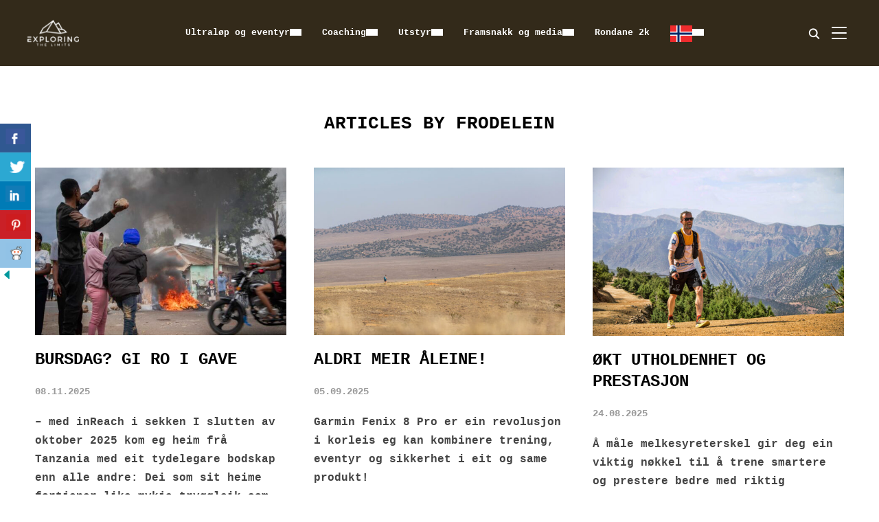

--- FILE ---
content_type: text/html; charset=UTF-8
request_url: https://exploringthelimits.com/author/frodelein/
body_size: 33686
content:
<!DOCTYPE html>
<html lang="nb-NO">
<head>
    <meta charset="UTF-8">
    <meta name="viewport" content="width=device-width, initial-scale=1.0">
    <link rel="profile" href="http://gmpg.org/xfn/11">
    <link rel="pingback" href="https://exploringthelimits.com/xmlrpc.php">
    <link rel="preload" as="font" href="https://exploringthelimits.com/wp-content/themes/inspiro/fonts/inspiro.woff2" type="font/woff2" crossorigin>
    <meta name='robots' content='index, follow, max-image-preview:large, max-snippet:-1, max-video-preview:-1' />

	<!-- This site is optimized with the Yoast SEO Premium plugin v25.8 (Yoast SEO v26.8) - https://yoast.com/product/yoast-seo-premium-wordpress/ -->
	<title>frodelein, Author at Exploring the limits</title>
	<link rel="canonical" href="https://exploringthelimits.com/author/frodelein/" />
	<link rel="next" href="https://exploringthelimits.com/author/frodelein/page/2/" />
	<meta property="og:locale" content="nb_NO" />
	<meta property="og:type" content="profile" />
	<meta property="og:title" content="frodelein" />
	<meta property="og:url" content="https://exploringthelimits.com/author/frodelein/" />
	<meta property="og:site_name" content="Exploring the limits" />
	<meta property="og:image" content="https://secure.gravatar.com/avatar/35f5b1d84767484f6b7c5865228495fe099e943fb6b508a65956d71a00322be0?s=500&d=mm&r=g" />
	<meta name="twitter:card" content="summary_large_image" />
	<script type="application/ld+json" class="yoast-schema-graph">{"@context":"https://schema.org","@graph":[{"@type":"ProfilePage","@id":"https://exploringthelimits.com/author/frodelein/","url":"https://exploringthelimits.com/author/frodelein/","name":"frodelein, Author at Exploring the limits","isPartOf":{"@id":"https://exploringthelimits.com/en/#website"},"primaryImageOfPage":{"@id":"https://exploringthelimits.com/author/frodelein/#primaryimage"},"image":{"@id":"https://exploringthelimits.com/author/frodelein/#primaryimage"},"thumbnailUrl":"https://exploringthelimits.com/wp-content/uploads/2025/11/Skjermbilde-2025-11-08-kl.-11.08.22.jpg","breadcrumb":{"@id":"https://exploringthelimits.com/author/frodelein/#breadcrumb"},"inLanguage":"nb-NO","potentialAction":[{"@type":"ReadAction","target":["https://exploringthelimits.com/author/frodelein/"]}]},{"@type":"ImageObject","inLanguage":"nb-NO","@id":"https://exploringthelimits.com/author/frodelein/#primaryimage","url":"https://exploringthelimits.com/wp-content/uploads/2025/11/Skjermbilde-2025-11-08-kl.-11.08.22.jpg","contentUrl":"https://exploringthelimits.com/wp-content/uploads/2025/11/Skjermbilde-2025-11-08-kl.-11.08.22.jpg","width":1024,"height":699},{"@type":"BreadcrumbList","@id":"https://exploringthelimits.com/author/frodelein/#breadcrumb","itemListElement":[{"@type":"ListItem","position":1,"name":"Home","item":"https://exploringthelimits.com/"},{"@type":"ListItem","position":2,"name":"Archives for frodelein"}]},{"@type":"WebSite","@id":"https://exploringthelimits.com/en/#website","url":"https://exploringthelimits.com/en/","name":"Exploring the limits","description":"How I explore the extreme nature in the world with running shoes and my backpack","publisher":{"@id":"https://exploringthelimits.com/en/#organization"},"potentialAction":[{"@type":"SearchAction","target":{"@type":"EntryPoint","urlTemplate":"https://exploringthelimits.com/en/?s={search_term_string}"},"query-input":{"@type":"PropertyValueSpecification","valueRequired":true,"valueName":"search_term_string"}}],"inLanguage":"nb-NO"},{"@type":"Organization","@id":"https://exploringthelimits.com/en/#organization","name":"Exploring the limits","url":"https://exploringthelimits.com/en/","logo":{"@type":"ImageObject","inLanguage":"nb-NO","@id":"https://exploringthelimits.com/en/#/schema/logo/image/","url":"https://exploringthelimits.com/wp-content/uploads/2017/03/exploring-the-limits_black.png","contentUrl":"https://exploringthelimits.com/wp-content/uploads/2017/03/exploring-the-limits_black.png","width":1200,"height":800,"caption":"Exploring the limits"},"image":{"@id":"https://exploringthelimits.com/en/#/schema/logo/image/"},"sameAs":["https://www.facebook.com/frodelein"]},{"@type":"Person","@id":"https://exploringthelimits.com/en/#/schema/person/e901d7fa5a22878ac5895fdab8b5fffc","name":"frodelein","image":{"@type":"ImageObject","inLanguage":"nb-NO","@id":"https://exploringthelimits.com/en/#/schema/person/image/","url":"https://secure.gravatar.com/avatar/35f5b1d84767484f6b7c5865228495fe099e943fb6b508a65956d71a00322be0?s=96&d=mm&r=g","contentUrl":"https://secure.gravatar.com/avatar/35f5b1d84767484f6b7c5865228495fe099e943fb6b508a65956d71a00322be0?s=96&d=mm&r=g","caption":"frodelein"},"description":"I have competed in races across the great mountain ranges in the world, through the most dangerous deserts, the ice to the south pole, across Greenland and deep in jungles.","sameAs":["http://exploringthelimits.com"],"mainEntityOfPage":{"@id":"https://exploringthelimits.com/author/frodelein/"}}]}</script>
	<!-- / Yoast SEO Premium plugin. -->


<link rel="alternate" type="application/rss+xml" title="Exploring the limits &raquo; strøm" href="https://exploringthelimits.com/feed/" />
<link rel="alternate" type="application/rss+xml" title="Exploring the limits &raquo; kommentarstrøm" href="https://exploringthelimits.com/comments/feed/" />
<link rel="alternate" type="application/rss+xml" title="Exploring the limits &raquo; innlegg etter frodelein-strøm" href="https://exploringthelimits.com/author/frodelein/feed/" />
<style id='wp-img-auto-sizes-contain-inline-css' type='text/css'>
img:is([sizes=auto i],[sizes^="auto," i]){contain-intrinsic-size:3000px 1500px}
/*# sourceURL=wp-img-auto-sizes-contain-inline-css */
</style>
<style id='wp-emoji-styles-inline-css' type='text/css'>

	img.wp-smiley, img.emoji {
		display: inline !important;
		border: none !important;
		box-shadow: none !important;
		height: 1em !important;
		width: 1em !important;
		margin: 0 0.07em !important;
		vertical-align: -0.1em !important;
		background: none !important;
		padding: 0 !important;
	}
/*# sourceURL=wp-emoji-styles-inline-css */
</style>
<style id='wp-block-library-inline-css' type='text/css'>
:root{--wp-block-synced-color:#7a00df;--wp-block-synced-color--rgb:122,0,223;--wp-bound-block-color:var(--wp-block-synced-color);--wp-editor-canvas-background:#ddd;--wp-admin-theme-color:#007cba;--wp-admin-theme-color--rgb:0,124,186;--wp-admin-theme-color-darker-10:#006ba1;--wp-admin-theme-color-darker-10--rgb:0,107,160.5;--wp-admin-theme-color-darker-20:#005a87;--wp-admin-theme-color-darker-20--rgb:0,90,135;--wp-admin-border-width-focus:2px}@media (min-resolution:192dpi){:root{--wp-admin-border-width-focus:1.5px}}.wp-element-button{cursor:pointer}:root .has-very-light-gray-background-color{background-color:#eee}:root .has-very-dark-gray-background-color{background-color:#313131}:root .has-very-light-gray-color{color:#eee}:root .has-very-dark-gray-color{color:#313131}:root .has-vivid-green-cyan-to-vivid-cyan-blue-gradient-background{background:linear-gradient(135deg,#00d084,#0693e3)}:root .has-purple-crush-gradient-background{background:linear-gradient(135deg,#34e2e4,#4721fb 50%,#ab1dfe)}:root .has-hazy-dawn-gradient-background{background:linear-gradient(135deg,#faaca8,#dad0ec)}:root .has-subdued-olive-gradient-background{background:linear-gradient(135deg,#fafae1,#67a671)}:root .has-atomic-cream-gradient-background{background:linear-gradient(135deg,#fdd79a,#004a59)}:root .has-nightshade-gradient-background{background:linear-gradient(135deg,#330968,#31cdcf)}:root .has-midnight-gradient-background{background:linear-gradient(135deg,#020381,#2874fc)}:root{--wp--preset--font-size--normal:16px;--wp--preset--font-size--huge:42px}.has-regular-font-size{font-size:1em}.has-larger-font-size{font-size:2.625em}.has-normal-font-size{font-size:var(--wp--preset--font-size--normal)}.has-huge-font-size{font-size:var(--wp--preset--font-size--huge)}.has-text-align-center{text-align:center}.has-text-align-left{text-align:left}.has-text-align-right{text-align:right}.has-fit-text{white-space:nowrap!important}#end-resizable-editor-section{display:none}.aligncenter{clear:both}.items-justified-left{justify-content:flex-start}.items-justified-center{justify-content:center}.items-justified-right{justify-content:flex-end}.items-justified-space-between{justify-content:space-between}.screen-reader-text{border:0;clip-path:inset(50%);height:1px;margin:-1px;overflow:hidden;padding:0;position:absolute;width:1px;word-wrap:normal!important}.screen-reader-text:focus{background-color:#ddd;clip-path:none;color:#444;display:block;font-size:1em;height:auto;left:5px;line-height:normal;padding:15px 23px 14px;text-decoration:none;top:5px;width:auto;z-index:100000}html :where(.has-border-color){border-style:solid}html :where([style*=border-top-color]){border-top-style:solid}html :where([style*=border-right-color]){border-right-style:solid}html :where([style*=border-bottom-color]){border-bottom-style:solid}html :where([style*=border-left-color]){border-left-style:solid}html :where([style*=border-width]){border-style:solid}html :where([style*=border-top-width]){border-top-style:solid}html :where([style*=border-right-width]){border-right-style:solid}html :where([style*=border-bottom-width]){border-bottom-style:solid}html :where([style*=border-left-width]){border-left-style:solid}html :where(img[class*=wp-image-]){height:auto;max-width:100%}:where(figure){margin:0 0 1em}html :where(.is-position-sticky){--wp-admin--admin-bar--position-offset:var(--wp-admin--admin-bar--height,0px)}@media screen and (max-width:600px){html :where(.is-position-sticky){--wp-admin--admin-bar--position-offset:0px}}

/*# sourceURL=wp-block-library-inline-css */
</style><style id='wp-block-heading-inline-css' type='text/css'>
h1:where(.wp-block-heading).has-background,h2:where(.wp-block-heading).has-background,h3:where(.wp-block-heading).has-background,h4:where(.wp-block-heading).has-background,h5:where(.wp-block-heading).has-background,h6:where(.wp-block-heading).has-background{padding:1.25em 2.375em}h1.has-text-align-left[style*=writing-mode]:where([style*=vertical-lr]),h1.has-text-align-right[style*=writing-mode]:where([style*=vertical-rl]),h2.has-text-align-left[style*=writing-mode]:where([style*=vertical-lr]),h2.has-text-align-right[style*=writing-mode]:where([style*=vertical-rl]),h3.has-text-align-left[style*=writing-mode]:where([style*=vertical-lr]),h3.has-text-align-right[style*=writing-mode]:where([style*=vertical-rl]),h4.has-text-align-left[style*=writing-mode]:where([style*=vertical-lr]),h4.has-text-align-right[style*=writing-mode]:where([style*=vertical-rl]),h5.has-text-align-left[style*=writing-mode]:where([style*=vertical-lr]),h5.has-text-align-right[style*=writing-mode]:where([style*=vertical-rl]),h6.has-text-align-left[style*=writing-mode]:where([style*=vertical-lr]),h6.has-text-align-right[style*=writing-mode]:where([style*=vertical-rl]){rotate:180deg}
/*# sourceURL=https://exploringthelimits.com/wp-includes/blocks/heading/style.min.css */
</style>
<style id='wp-block-paragraph-inline-css' type='text/css'>
.is-small-text{font-size:.875em}.is-regular-text{font-size:1em}.is-large-text{font-size:2.25em}.is-larger-text{font-size:3em}.has-drop-cap:not(:focus):first-letter{float:left;font-size:8.4em;font-style:normal;font-weight:100;line-height:.68;margin:.05em .1em 0 0;text-transform:uppercase}body.rtl .has-drop-cap:not(:focus):first-letter{float:none;margin-left:.1em}p.has-drop-cap.has-background{overflow:hidden}:root :where(p.has-background){padding:1.25em 2.375em}:where(p.has-text-color:not(.has-link-color)) a{color:inherit}p.has-text-align-left[style*="writing-mode:vertical-lr"],p.has-text-align-right[style*="writing-mode:vertical-rl"]{rotate:180deg}
/*# sourceURL=https://exploringthelimits.com/wp-includes/blocks/paragraph/style.min.css */
</style>
<style id='wp-block-pullquote-inline-css' type='text/css'>
.wp-block-pullquote{box-sizing:border-box;margin:0 0 1em;overflow-wrap:break-word;padding:4em 0;text-align:center}.wp-block-pullquote blockquote,.wp-block-pullquote p{color:inherit}.wp-block-pullquote blockquote{margin:0}.wp-block-pullquote p{margin-top:0}.wp-block-pullquote p:last-child{margin-bottom:0}.wp-block-pullquote.alignleft,.wp-block-pullquote.alignright{max-width:420px}.wp-block-pullquote cite,.wp-block-pullquote footer{position:relative}.wp-block-pullquote .has-text-color a{color:inherit}.wp-block-pullquote.has-text-align-left blockquote{text-align:left}.wp-block-pullquote.has-text-align-right blockquote{text-align:right}.wp-block-pullquote.has-text-align-center blockquote{text-align:center}.wp-block-pullquote.is-style-solid-color{border:none}.wp-block-pullquote.is-style-solid-color blockquote{margin-left:auto;margin-right:auto;max-width:60%}.wp-block-pullquote.is-style-solid-color blockquote p{font-size:2em;margin-bottom:0;margin-top:0}.wp-block-pullquote.is-style-solid-color blockquote cite{font-style:normal;text-transform:none}.wp-block-pullquote :where(cite){color:inherit;display:block}
/*# sourceURL=https://exploringthelimits.com/wp-includes/blocks/pullquote/style.min.css */
</style>
<style id='wp-block-pullquote-theme-inline-css' type='text/css'>
.wp-block-pullquote{border-bottom:4px solid;border-top:4px solid;color:currentColor;margin-bottom:1.75em}.wp-block-pullquote :where(cite),.wp-block-pullquote :where(footer),.wp-block-pullquote__citation{color:currentColor;font-size:.8125em;font-style:normal;text-transform:uppercase}
/*# sourceURL=https://exploringthelimits.com/wp-includes/blocks/pullquote/theme.min.css */
</style>
<style id='wp-block-quote-inline-css' type='text/css'>
.wp-block-quote{box-sizing:border-box;overflow-wrap:break-word}.wp-block-quote.is-large:where(:not(.is-style-plain)),.wp-block-quote.is-style-large:where(:not(.is-style-plain)){margin-bottom:1em;padding:0 1em}.wp-block-quote.is-large:where(:not(.is-style-plain)) p,.wp-block-quote.is-style-large:where(:not(.is-style-plain)) p{font-size:1.5em;font-style:italic;line-height:1.6}.wp-block-quote.is-large:where(:not(.is-style-plain)) cite,.wp-block-quote.is-large:where(:not(.is-style-plain)) footer,.wp-block-quote.is-style-large:where(:not(.is-style-plain)) cite,.wp-block-quote.is-style-large:where(:not(.is-style-plain)) footer{font-size:1.125em;text-align:right}.wp-block-quote>cite{display:block}
/*# sourceURL=https://exploringthelimits.com/wp-includes/blocks/quote/style.min.css */
</style>
<style id='wp-block-quote-theme-inline-css' type='text/css'>
.wp-block-quote{border-left:.25em solid;margin:0 0 1.75em;padding-left:1em}.wp-block-quote cite,.wp-block-quote footer{color:currentColor;font-size:.8125em;font-style:normal;position:relative}.wp-block-quote:where(.has-text-align-right){border-left:none;border-right:.25em solid;padding-left:0;padding-right:1em}.wp-block-quote:where(.has-text-align-center){border:none;padding-left:0}.wp-block-quote.is-large,.wp-block-quote.is-style-large,.wp-block-quote:where(.is-style-plain){border:none}
/*# sourceURL=https://exploringthelimits.com/wp-includes/blocks/quote/theme.min.css */
</style>
<style id='wp-block-table-inline-css' type='text/css'>
.wp-block-table{overflow-x:auto}.wp-block-table table{border-collapse:collapse;width:100%}.wp-block-table thead{border-bottom:3px solid}.wp-block-table tfoot{border-top:3px solid}.wp-block-table td,.wp-block-table th{border:1px solid;padding:.5em}.wp-block-table .has-fixed-layout{table-layout:fixed;width:100%}.wp-block-table .has-fixed-layout td,.wp-block-table .has-fixed-layout th{word-break:break-word}.wp-block-table.aligncenter,.wp-block-table.alignleft,.wp-block-table.alignright{display:table;width:auto}.wp-block-table.aligncenter td,.wp-block-table.aligncenter th,.wp-block-table.alignleft td,.wp-block-table.alignleft th,.wp-block-table.alignright td,.wp-block-table.alignright th{word-break:break-word}.wp-block-table .has-subtle-light-gray-background-color{background-color:#f3f4f5}.wp-block-table .has-subtle-pale-green-background-color{background-color:#e9fbe5}.wp-block-table .has-subtle-pale-blue-background-color{background-color:#e7f5fe}.wp-block-table .has-subtle-pale-pink-background-color{background-color:#fcf0ef}.wp-block-table.is-style-stripes{background-color:initial;border-collapse:inherit;border-spacing:0}.wp-block-table.is-style-stripes tbody tr:nth-child(odd){background-color:#f0f0f0}.wp-block-table.is-style-stripes.has-subtle-light-gray-background-color tbody tr:nth-child(odd){background-color:#f3f4f5}.wp-block-table.is-style-stripes.has-subtle-pale-green-background-color tbody tr:nth-child(odd){background-color:#e9fbe5}.wp-block-table.is-style-stripes.has-subtle-pale-blue-background-color tbody tr:nth-child(odd){background-color:#e7f5fe}.wp-block-table.is-style-stripes.has-subtle-pale-pink-background-color tbody tr:nth-child(odd){background-color:#fcf0ef}.wp-block-table.is-style-stripes td,.wp-block-table.is-style-stripes th{border-color:#0000}.wp-block-table.is-style-stripes{border-bottom:1px solid #f0f0f0}.wp-block-table .has-border-color td,.wp-block-table .has-border-color th,.wp-block-table .has-border-color tr,.wp-block-table .has-border-color>*{border-color:inherit}.wp-block-table table[style*=border-top-color] tr:first-child,.wp-block-table table[style*=border-top-color] tr:first-child td,.wp-block-table table[style*=border-top-color] tr:first-child th,.wp-block-table table[style*=border-top-color]>*,.wp-block-table table[style*=border-top-color]>* td,.wp-block-table table[style*=border-top-color]>* th{border-top-color:inherit}.wp-block-table table[style*=border-top-color] tr:not(:first-child){border-top-color:initial}.wp-block-table table[style*=border-right-color] td:last-child,.wp-block-table table[style*=border-right-color] th,.wp-block-table table[style*=border-right-color] tr,.wp-block-table table[style*=border-right-color]>*{border-right-color:inherit}.wp-block-table table[style*=border-bottom-color] tr:last-child,.wp-block-table table[style*=border-bottom-color] tr:last-child td,.wp-block-table table[style*=border-bottom-color] tr:last-child th,.wp-block-table table[style*=border-bottom-color]>*,.wp-block-table table[style*=border-bottom-color]>* td,.wp-block-table table[style*=border-bottom-color]>* th{border-bottom-color:inherit}.wp-block-table table[style*=border-bottom-color] tr:not(:last-child){border-bottom-color:initial}.wp-block-table table[style*=border-left-color] td:first-child,.wp-block-table table[style*=border-left-color] th,.wp-block-table table[style*=border-left-color] tr,.wp-block-table table[style*=border-left-color]>*{border-left-color:inherit}.wp-block-table table[style*=border-style] td,.wp-block-table table[style*=border-style] th,.wp-block-table table[style*=border-style] tr,.wp-block-table table[style*=border-style]>*{border-style:inherit}.wp-block-table table[style*=border-width] td,.wp-block-table table[style*=border-width] th,.wp-block-table table[style*=border-width] tr,.wp-block-table table[style*=border-width]>*{border-style:inherit;border-width:inherit}
/*# sourceURL=https://exploringthelimits.com/wp-includes/blocks/table/style.min.css */
</style>
<style id='wp-block-table-theme-inline-css' type='text/css'>
.wp-block-table{margin:0 0 1em}.wp-block-table td,.wp-block-table th{word-break:normal}.wp-block-table :where(figcaption){color:#555;font-size:13px;text-align:center}.is-dark-theme .wp-block-table :where(figcaption){color:#ffffffa6}
/*# sourceURL=https://exploringthelimits.com/wp-includes/blocks/table/theme.min.css */
</style>
<style id='global-styles-inline-css' type='text/css'>
:root{--wp--preset--aspect-ratio--square: 1;--wp--preset--aspect-ratio--4-3: 4/3;--wp--preset--aspect-ratio--3-4: 3/4;--wp--preset--aspect-ratio--3-2: 3/2;--wp--preset--aspect-ratio--2-3: 2/3;--wp--preset--aspect-ratio--16-9: 16/9;--wp--preset--aspect-ratio--9-16: 9/16;--wp--preset--color--black: #101010;--wp--preset--color--cyan-bluish-gray: #abb8c3;--wp--preset--color--white: #ffffff;--wp--preset--color--pale-pink: #f78da7;--wp--preset--color--vivid-red: #cf2e2e;--wp--preset--color--luminous-vivid-orange: #ff6900;--wp--preset--color--luminous-vivid-amber: #fcb900;--wp--preset--color--light-green-cyan: #7bdcb5;--wp--preset--color--vivid-green-cyan: #00d084;--wp--preset--color--pale-cyan-blue: #8ed1fc;--wp--preset--color--vivid-cyan-blue: #0693e3;--wp--preset--color--vivid-purple: #9b51e0;--wp--preset--color--primary: #d19731;--wp--preset--color--secondary: #101010;--wp--preset--color--header-footer: #101010;--wp--preset--color--tertiary: #6C6C77;--wp--preset--color--lightgrey: #D9D9D9;--wp--preset--color--foreground: #000;--wp--preset--color--background: #f9fafd;--wp--preset--color--light-background: #ffffff;--wp--preset--color--green: #0bb4aa;--wp--preset--color--blue: #4176FB;--wp--preset--color--brown: #d19731;--wp--preset--color--red: #e1051e;--wp--preset--color--gray: #727477;--wp--preset--color--titan-white: #E0D8E2;--wp--preset--color--peppermint: #d0eac4;--wp--preset--color--bridesmaid: #FBE7DD;--wp--preset--color--purple: #FF2EAA;--wp--preset--color--light-blue: #0019D7;--wp--preset--gradient--vivid-cyan-blue-to-vivid-purple: linear-gradient(135deg,rgb(6,147,227) 0%,rgb(155,81,224) 100%);--wp--preset--gradient--light-green-cyan-to-vivid-green-cyan: linear-gradient(135deg,rgb(122,220,180) 0%,rgb(0,208,130) 100%);--wp--preset--gradient--luminous-vivid-amber-to-luminous-vivid-orange: linear-gradient(135deg,rgb(252,185,0) 0%,rgb(255,105,0) 100%);--wp--preset--gradient--luminous-vivid-orange-to-vivid-red: linear-gradient(135deg,rgb(255,105,0) 0%,rgb(207,46,46) 100%);--wp--preset--gradient--very-light-gray-to-cyan-bluish-gray: linear-gradient(135deg,rgb(238,238,238) 0%,rgb(169,184,195) 100%);--wp--preset--gradient--cool-to-warm-spectrum: linear-gradient(135deg,rgb(74,234,220) 0%,rgb(151,120,209) 20%,rgb(207,42,186) 40%,rgb(238,44,130) 60%,rgb(251,105,98) 80%,rgb(254,248,76) 100%);--wp--preset--gradient--blush-light-purple: linear-gradient(135deg,rgb(255,206,236) 0%,rgb(152,150,240) 100%);--wp--preset--gradient--blush-bordeaux: linear-gradient(135deg,rgb(254,205,165) 0%,rgb(254,45,45) 50%,rgb(107,0,62) 100%);--wp--preset--gradient--luminous-dusk: linear-gradient(135deg,rgb(255,203,112) 0%,rgb(199,81,192) 50%,rgb(65,88,208) 100%);--wp--preset--gradient--pale-ocean: linear-gradient(135deg,rgb(255,245,203) 0%,rgb(182,227,212) 50%,rgb(51,167,181) 100%);--wp--preset--gradient--electric-grass: linear-gradient(135deg,rgb(202,248,128) 0%,rgb(113,206,126) 100%);--wp--preset--gradient--midnight: linear-gradient(135deg,rgb(2,3,129) 0%,rgb(40,116,252) 100%);--wp--preset--gradient--black-primary: linear-gradient(180deg, var(--wp--preset--color--secondary) 0%, var(--wp--preset--color--secondary) 73%, var(--wp--preset--color--background) 73%, var(--wp--preset--color--background) 100%);--wp--preset--gradient--black-secondary: linear-gradient(135deg,rgba(0,0,0,1) 50%,var(--wp--preset--color--tertiary) 100%);--wp--preset--font-size--small: clamp(14px, 0.875rem + ((1vw - 3.2px) * 0.208), 16px);--wp--preset--font-size--medium: clamp(16px, 1rem + ((1vw - 3.2px) * 0.417), 20px);--wp--preset--font-size--large: clamp(22px, 1.375rem + ((1vw - 3.2px) * 1.458), 36px);--wp--preset--font-size--x-large: clamp(30px, 1.875rem + ((1vw - 3.2px) * 1.25), 42px);--wp--preset--font-size--x-small: clamp(14px, 0.875rem + ((1vw - 3.2px) * 1), 14px);--wp--preset--font-size--xx-large: clamp(30px, 1.875rem + ((1vw - 3.2px) * 4.375), 72px);--wp--preset--font-size--max-36: clamp(24px, 1.5rem + ((1vw - 3.2px) * 1.25), 36px);--wp--preset--font-size--max-48: clamp(26px, 1.625rem + ((1vw - 3.2px) * 2.292), 48px);--wp--preset--font-size--max-60: clamp(30px, 1.875rem + ((1vw - 3.2px) * 3.125), 60px);--wp--preset--font-size--max-72: clamp(32px, 2rem + ((1vw - 3.2px) * 4.167), 72px);--wp--preset--font-family--sans-serif: -apple-system, BlinkMacSystemFont, avenir next, avenir, segoe ui, helvetica neue, helvetica, Cantarell, Ubuntu, roboto, noto, arial, sans-serif;--wp--preset--font-family--bitter: "Bitter", sans-serif;--wp--preset--font-family--dm-sans: "DM Sans", sans-serif;--wp--preset--font-family--epilogue: "Epilogue", sans-serif;--wp--preset--font-family--inter: "Inter", sans-serif;--wp--preset--font-family--josefin-sans: "Josefin Sans", sans-serif;--wp--preset--font-family--jost: "Jost", sans-serif;--wp--preset--font-family--montserrat: "Montserrat", sans-serif;--wp--preset--font-family--onest: Onest, sans-serif;--wp--preset--font-family--playfair-display: "Playfair Display", serif;--wp--preset--font-family--poppins: Poppins, sans-serif;--wp--preset--font-family--raleway: Raleway, sans-serif;--wp--preset--font-family--syne: Syne, sans-serif;--wp--preset--font-family--yeseva-one: "Yeseva One", system-ui;--wp--preset--spacing--20: 0.44rem;--wp--preset--spacing--30: 0.67rem;--wp--preset--spacing--40: 1rem;--wp--preset--spacing--50: 1.5rem;--wp--preset--spacing--60: 2.25rem;--wp--preset--spacing--70: 3.38rem;--wp--preset--spacing--80: 5.06rem;--wp--preset--spacing--x-small: 20px;--wp--preset--spacing--small: 40px;--wp--preset--spacing--medium: 60px;--wp--preset--spacing--large: 80px;--wp--preset--spacing--x-large: 100px;--wp--preset--shadow--natural: 6px 6px 9px rgba(0, 0, 0, 0.2);--wp--preset--shadow--deep: 12px 12px 50px rgba(0, 0, 0, 0.4);--wp--preset--shadow--sharp: 6px 6px 0px rgba(0, 0, 0, 0.2);--wp--preset--shadow--outlined: 6px 6px 0px -3px rgb(255, 255, 255), 6px 6px rgb(0, 0, 0);--wp--preset--shadow--crisp: 6px 6px 0px rgb(0, 0, 0);--wp--custom--font-weight--black: 900;--wp--custom--font-weight--bold: 700;--wp--custom--font-weight--extra-bold: 800;--wp--custom--font-weight--light: 300;--wp--custom--font-weight--medium: 500;--wp--custom--font-weight--regular: 400;--wp--custom--font-weight--semi-bold: 600;--wp--custom--line-height--body: 1.75;--wp--custom--line-height--heading: 1.1;--wp--custom--line-height--medium: 1.5;--wp--custom--line-height--one: 1;--wp--custom--spacing--outer: 30px;}:root { --wp--style--global--content-size: 1200px;--wp--style--global--wide-size: 1280px; }:where(body) { margin: 0; }.wp-site-blocks { padding-top: var(--wp--style--root--padding-top); padding-bottom: var(--wp--style--root--padding-bottom); }.has-global-padding { padding-right: var(--wp--style--root--padding-right); padding-left: var(--wp--style--root--padding-left); }.has-global-padding > .alignfull { margin-right: calc(var(--wp--style--root--padding-right) * -1); margin-left: calc(var(--wp--style--root--padding-left) * -1); }.has-global-padding :where(:not(.alignfull.is-layout-flow) > .has-global-padding:not(.wp-block-block, .alignfull)) { padding-right: 0; padding-left: 0; }.has-global-padding :where(:not(.alignfull.is-layout-flow) > .has-global-padding:not(.wp-block-block, .alignfull)) > .alignfull { margin-left: 0; margin-right: 0; }.wp-site-blocks > .alignleft { float: left; margin-right: 2em; }.wp-site-blocks > .alignright { float: right; margin-left: 2em; }.wp-site-blocks > .aligncenter { justify-content: center; margin-left: auto; margin-right: auto; }:where(.wp-site-blocks) > * { margin-block-start: 20px; margin-block-end: 0; }:where(.wp-site-blocks) > :first-child { margin-block-start: 0; }:where(.wp-site-blocks) > :last-child { margin-block-end: 0; }:root { --wp--style--block-gap: 20px; }:root :where(.is-layout-flow) > :first-child{margin-block-start: 0;}:root :where(.is-layout-flow) > :last-child{margin-block-end: 0;}:root :where(.is-layout-flow) > *{margin-block-start: 20px;margin-block-end: 0;}:root :where(.is-layout-constrained) > :first-child{margin-block-start: 0;}:root :where(.is-layout-constrained) > :last-child{margin-block-end: 0;}:root :where(.is-layout-constrained) > *{margin-block-start: 20px;margin-block-end: 0;}:root :where(.is-layout-flex){gap: 20px;}:root :where(.is-layout-grid){gap: 20px;}.is-layout-flow > .alignleft{float: left;margin-inline-start: 0;margin-inline-end: 2em;}.is-layout-flow > .alignright{float: right;margin-inline-start: 2em;margin-inline-end: 0;}.is-layout-flow > .aligncenter{margin-left: auto !important;margin-right: auto !important;}.is-layout-constrained > .alignleft{float: left;margin-inline-start: 0;margin-inline-end: 2em;}.is-layout-constrained > .alignright{float: right;margin-inline-start: 2em;margin-inline-end: 0;}.is-layout-constrained > .aligncenter{margin-left: auto !important;margin-right: auto !important;}.is-layout-constrained > :where(:not(.alignleft):not(.alignright):not(.alignfull)){max-width: var(--wp--style--global--content-size);margin-left: auto !important;margin-right: auto !important;}.is-layout-constrained > .alignwide{max-width: var(--wp--style--global--wide-size);}body .is-layout-flex{display: flex;}.is-layout-flex{flex-wrap: wrap;align-items: center;}.is-layout-flex > :is(*, div){margin: 0;}body .is-layout-grid{display: grid;}.is-layout-grid > :is(*, div){margin: 0;}body{--wp--style--root--padding-top: 0px;--wp--style--root--padding-right: 0px;--wp--style--root--padding-bottom: 0px;--wp--style--root--padding-left: 0px;}a:where(:not(.wp-element-button)){color: var(--wp--preset--color--primary);text-decoration: underline;}:root :where(.wp-element-button, .wp-block-button__link){background-color: #32373c;border-radius: 0;border-width: 0;color: #fff;font-family: inherit;font-size: inherit;font-style: inherit;font-weight: inherit;letter-spacing: inherit;line-height: inherit;padding-top: 10px;padding-right: 25px;padding-bottom: 10px;padding-left: 25px;text-decoration: none;text-transform: inherit;}.has-black-color{color: var(--wp--preset--color--black) !important;}.has-cyan-bluish-gray-color{color: var(--wp--preset--color--cyan-bluish-gray) !important;}.has-white-color{color: var(--wp--preset--color--white) !important;}.has-pale-pink-color{color: var(--wp--preset--color--pale-pink) !important;}.has-vivid-red-color{color: var(--wp--preset--color--vivid-red) !important;}.has-luminous-vivid-orange-color{color: var(--wp--preset--color--luminous-vivid-orange) !important;}.has-luminous-vivid-amber-color{color: var(--wp--preset--color--luminous-vivid-amber) !important;}.has-light-green-cyan-color{color: var(--wp--preset--color--light-green-cyan) !important;}.has-vivid-green-cyan-color{color: var(--wp--preset--color--vivid-green-cyan) !important;}.has-pale-cyan-blue-color{color: var(--wp--preset--color--pale-cyan-blue) !important;}.has-vivid-cyan-blue-color{color: var(--wp--preset--color--vivid-cyan-blue) !important;}.has-vivid-purple-color{color: var(--wp--preset--color--vivid-purple) !important;}.has-primary-color{color: var(--wp--preset--color--primary) !important;}.has-secondary-color{color: var(--wp--preset--color--secondary) !important;}.has-header-footer-color{color: var(--wp--preset--color--header-footer) !important;}.has-tertiary-color{color: var(--wp--preset--color--tertiary) !important;}.has-lightgrey-color{color: var(--wp--preset--color--lightgrey) !important;}.has-foreground-color{color: var(--wp--preset--color--foreground) !important;}.has-background-color{color: var(--wp--preset--color--background) !important;}.has-light-background-color{color: var(--wp--preset--color--light-background) !important;}.has-green-color{color: var(--wp--preset--color--green) !important;}.has-blue-color{color: var(--wp--preset--color--blue) !important;}.has-brown-color{color: var(--wp--preset--color--brown) !important;}.has-red-color{color: var(--wp--preset--color--red) !important;}.has-gray-color{color: var(--wp--preset--color--gray) !important;}.has-titan-white-color{color: var(--wp--preset--color--titan-white) !important;}.has-peppermint-color{color: var(--wp--preset--color--peppermint) !important;}.has-bridesmaid-color{color: var(--wp--preset--color--bridesmaid) !important;}.has-purple-color{color: var(--wp--preset--color--purple) !important;}.has-light-blue-color{color: var(--wp--preset--color--light-blue) !important;}.has-black-background-color{background-color: var(--wp--preset--color--black) !important;}.has-cyan-bluish-gray-background-color{background-color: var(--wp--preset--color--cyan-bluish-gray) !important;}.has-white-background-color{background-color: var(--wp--preset--color--white) !important;}.has-pale-pink-background-color{background-color: var(--wp--preset--color--pale-pink) !important;}.has-vivid-red-background-color{background-color: var(--wp--preset--color--vivid-red) !important;}.has-luminous-vivid-orange-background-color{background-color: var(--wp--preset--color--luminous-vivid-orange) !important;}.has-luminous-vivid-amber-background-color{background-color: var(--wp--preset--color--luminous-vivid-amber) !important;}.has-light-green-cyan-background-color{background-color: var(--wp--preset--color--light-green-cyan) !important;}.has-vivid-green-cyan-background-color{background-color: var(--wp--preset--color--vivid-green-cyan) !important;}.has-pale-cyan-blue-background-color{background-color: var(--wp--preset--color--pale-cyan-blue) !important;}.has-vivid-cyan-blue-background-color{background-color: var(--wp--preset--color--vivid-cyan-blue) !important;}.has-vivid-purple-background-color{background-color: var(--wp--preset--color--vivid-purple) !important;}.has-primary-background-color{background-color: var(--wp--preset--color--primary) !important;}.has-secondary-background-color{background-color: var(--wp--preset--color--secondary) !important;}.has-header-footer-background-color{background-color: var(--wp--preset--color--header-footer) !important;}.has-tertiary-background-color{background-color: var(--wp--preset--color--tertiary) !important;}.has-lightgrey-background-color{background-color: var(--wp--preset--color--lightgrey) !important;}.has-foreground-background-color{background-color: var(--wp--preset--color--foreground) !important;}.has-background-background-color{background-color: var(--wp--preset--color--background) !important;}.has-light-background-background-color{background-color: var(--wp--preset--color--light-background) !important;}.has-green-background-color{background-color: var(--wp--preset--color--green) !important;}.has-blue-background-color{background-color: var(--wp--preset--color--blue) !important;}.has-brown-background-color{background-color: var(--wp--preset--color--brown) !important;}.has-red-background-color{background-color: var(--wp--preset--color--red) !important;}.has-gray-background-color{background-color: var(--wp--preset--color--gray) !important;}.has-titan-white-background-color{background-color: var(--wp--preset--color--titan-white) !important;}.has-peppermint-background-color{background-color: var(--wp--preset--color--peppermint) !important;}.has-bridesmaid-background-color{background-color: var(--wp--preset--color--bridesmaid) !important;}.has-purple-background-color{background-color: var(--wp--preset--color--purple) !important;}.has-light-blue-background-color{background-color: var(--wp--preset--color--light-blue) !important;}.has-black-border-color{border-color: var(--wp--preset--color--black) !important;}.has-cyan-bluish-gray-border-color{border-color: var(--wp--preset--color--cyan-bluish-gray) !important;}.has-white-border-color{border-color: var(--wp--preset--color--white) !important;}.has-pale-pink-border-color{border-color: var(--wp--preset--color--pale-pink) !important;}.has-vivid-red-border-color{border-color: var(--wp--preset--color--vivid-red) !important;}.has-luminous-vivid-orange-border-color{border-color: var(--wp--preset--color--luminous-vivid-orange) !important;}.has-luminous-vivid-amber-border-color{border-color: var(--wp--preset--color--luminous-vivid-amber) !important;}.has-light-green-cyan-border-color{border-color: var(--wp--preset--color--light-green-cyan) !important;}.has-vivid-green-cyan-border-color{border-color: var(--wp--preset--color--vivid-green-cyan) !important;}.has-pale-cyan-blue-border-color{border-color: var(--wp--preset--color--pale-cyan-blue) !important;}.has-vivid-cyan-blue-border-color{border-color: var(--wp--preset--color--vivid-cyan-blue) !important;}.has-vivid-purple-border-color{border-color: var(--wp--preset--color--vivid-purple) !important;}.has-primary-border-color{border-color: var(--wp--preset--color--primary) !important;}.has-secondary-border-color{border-color: var(--wp--preset--color--secondary) !important;}.has-header-footer-border-color{border-color: var(--wp--preset--color--header-footer) !important;}.has-tertiary-border-color{border-color: var(--wp--preset--color--tertiary) !important;}.has-lightgrey-border-color{border-color: var(--wp--preset--color--lightgrey) !important;}.has-foreground-border-color{border-color: var(--wp--preset--color--foreground) !important;}.has-background-border-color{border-color: var(--wp--preset--color--background) !important;}.has-light-background-border-color{border-color: var(--wp--preset--color--light-background) !important;}.has-green-border-color{border-color: var(--wp--preset--color--green) !important;}.has-blue-border-color{border-color: var(--wp--preset--color--blue) !important;}.has-brown-border-color{border-color: var(--wp--preset--color--brown) !important;}.has-red-border-color{border-color: var(--wp--preset--color--red) !important;}.has-gray-border-color{border-color: var(--wp--preset--color--gray) !important;}.has-titan-white-border-color{border-color: var(--wp--preset--color--titan-white) !important;}.has-peppermint-border-color{border-color: var(--wp--preset--color--peppermint) !important;}.has-bridesmaid-border-color{border-color: var(--wp--preset--color--bridesmaid) !important;}.has-purple-border-color{border-color: var(--wp--preset--color--purple) !important;}.has-light-blue-border-color{border-color: var(--wp--preset--color--light-blue) !important;}.has-vivid-cyan-blue-to-vivid-purple-gradient-background{background: var(--wp--preset--gradient--vivid-cyan-blue-to-vivid-purple) !important;}.has-light-green-cyan-to-vivid-green-cyan-gradient-background{background: var(--wp--preset--gradient--light-green-cyan-to-vivid-green-cyan) !important;}.has-luminous-vivid-amber-to-luminous-vivid-orange-gradient-background{background: var(--wp--preset--gradient--luminous-vivid-amber-to-luminous-vivid-orange) !important;}.has-luminous-vivid-orange-to-vivid-red-gradient-background{background: var(--wp--preset--gradient--luminous-vivid-orange-to-vivid-red) !important;}.has-very-light-gray-to-cyan-bluish-gray-gradient-background{background: var(--wp--preset--gradient--very-light-gray-to-cyan-bluish-gray) !important;}.has-cool-to-warm-spectrum-gradient-background{background: var(--wp--preset--gradient--cool-to-warm-spectrum) !important;}.has-blush-light-purple-gradient-background{background: var(--wp--preset--gradient--blush-light-purple) !important;}.has-blush-bordeaux-gradient-background{background: var(--wp--preset--gradient--blush-bordeaux) !important;}.has-luminous-dusk-gradient-background{background: var(--wp--preset--gradient--luminous-dusk) !important;}.has-pale-ocean-gradient-background{background: var(--wp--preset--gradient--pale-ocean) !important;}.has-electric-grass-gradient-background{background: var(--wp--preset--gradient--electric-grass) !important;}.has-midnight-gradient-background{background: var(--wp--preset--gradient--midnight) !important;}.has-black-primary-gradient-background{background: var(--wp--preset--gradient--black-primary) !important;}.has-black-secondary-gradient-background{background: var(--wp--preset--gradient--black-secondary) !important;}.has-small-font-size{font-size: var(--wp--preset--font-size--small) !important;}.has-medium-font-size{font-size: var(--wp--preset--font-size--medium) !important;}.has-large-font-size{font-size: var(--wp--preset--font-size--large) !important;}.has-x-large-font-size{font-size: var(--wp--preset--font-size--x-large) !important;}.has-x-small-font-size{font-size: var(--wp--preset--font-size--x-small) !important;}.has-xx-large-font-size{font-size: var(--wp--preset--font-size--xx-large) !important;}.has-max-36-font-size{font-size: var(--wp--preset--font-size--max-36) !important;}.has-max-48-font-size{font-size: var(--wp--preset--font-size--max-48) !important;}.has-max-60-font-size{font-size: var(--wp--preset--font-size--max-60) !important;}.has-max-72-font-size{font-size: var(--wp--preset--font-size--max-72) !important;}.has-sans-serif-font-family{font-family: var(--wp--preset--font-family--sans-serif) !important;}.has-bitter-font-family{font-family: var(--wp--preset--font-family--bitter) !important;}.has-dm-sans-font-family{font-family: var(--wp--preset--font-family--dm-sans) !important;}.has-epilogue-font-family{font-family: var(--wp--preset--font-family--epilogue) !important;}.has-inter-font-family{font-family: var(--wp--preset--font-family--inter) !important;}.has-josefin-sans-font-family{font-family: var(--wp--preset--font-family--josefin-sans) !important;}.has-jost-font-family{font-family: var(--wp--preset--font-family--jost) !important;}.has-montserrat-font-family{font-family: var(--wp--preset--font-family--montserrat) !important;}.has-onest-font-family{font-family: var(--wp--preset--font-family--onest) !important;}.has-playfair-display-font-family{font-family: var(--wp--preset--font-family--playfair-display) !important;}.has-poppins-font-family{font-family: var(--wp--preset--font-family--poppins) !important;}.has-raleway-font-family{font-family: var(--wp--preset--font-family--raleway) !important;}.has-syne-font-family{font-family: var(--wp--preset--font-family--syne) !important;}.has-yeseva-one-font-family{font-family: var(--wp--preset--font-family--yeseva-one) !important;}
:root :where(.wp-block-pullquote){font-size: clamp(0.984em, 0.984rem + ((1vw - 0.2em) * 0.86), 1.5em);line-height: 1.6;}
/*# sourceURL=global-styles-inline-css */
</style>

<link rel='stylesheet' id='swiper-css-css' href='https://exploringthelimits.com/wp-content/plugins/instagram-widget-by-wpzoom/dist/styles/library/swiper.css?ver=7.4.1' type='text/css' media='all' />
<link rel='stylesheet' id='dashicons-css' href='https://exploringthelimits.com/wp-includes/css/dashicons.min.css?ver=6.9' type='text/css' media='all' />
<link rel='stylesheet' id='magnific-popup-css' href='https://exploringthelimits.com/wp-content/plugins/instagram-widget-by-wpzoom/dist/styles/library/magnific-popup.css?ver=2.3.2' type='text/css' media='all' />
<link rel='stylesheet' id='wpz-insta_block-frontend-style-css' href='https://exploringthelimits.com/wp-content/plugins/instagram-widget-by-wpzoom/dist/styles/frontend/index.css?ver=css-4b331c57b581' type='text/css' media='all' />
<link rel='stylesheet' id='csbwf_sidebar_style-css' href='https://exploringthelimits.com/wp-content/plugins/custom-share-buttons-with-floating-sidebar/css/csbwfs.css?ver=6.9' type='text/css' media='all' />
<link rel='stylesheet' id='wpzoom-social-icons-socicon-css' href='https://exploringthelimits.com/wp-content/plugins/social-icons-widget-by-wpzoom/assets/css/wpzoom-socicon.css?ver=1768515933' type='text/css' media='all' />
<link rel='stylesheet' id='wpzoom-social-icons-genericons-css' href='https://exploringthelimits.com/wp-content/plugins/social-icons-widget-by-wpzoom/assets/css/genericons.css?ver=1768515933' type='text/css' media='all' />
<link rel='stylesheet' id='wpzoom-social-icons-academicons-css' href='https://exploringthelimits.com/wp-content/plugins/social-icons-widget-by-wpzoom/assets/css/academicons.min.css?ver=1768515933' type='text/css' media='all' />
<link rel='stylesheet' id='wpzoom-social-icons-font-awesome-3-css' href='https://exploringthelimits.com/wp-content/plugins/social-icons-widget-by-wpzoom/assets/css/font-awesome-3.min.css?ver=1768515933' type='text/css' media='all' />
<link rel='stylesheet' id='wpzoom-social-icons-styles-css' href='https://exploringthelimits.com/wp-content/plugins/social-icons-widget-by-wpzoom/assets/css/wpzoom-social-icons-styles.css?ver=1768515933' type='text/css' media='all' />
<link rel='stylesheet' id='inspiro-style-css' href='https://exploringthelimits.com/wp-content/themes/inspiro/style.css?ver=9.4.8' type='text/css' media='all' />
<style id='inspiro-style-inline-css' type='text/css'>
:root {
            --container-width: 1200px;
            --container-width-narrow: 950px;
        }
@media screen and (min-width: 769px) {
        #slider .flex-viewport, #slider .slides, #slider .slides > li {
            height:100vh !important;
            }
        }
@media screen and (max-width: 768px) {
        #slider .flex-viewport, #slider .slides, #slider .slides > li {
            height:100vh !important;
            }
        }
@media screen and (max-width: 480px) {
        #slider .flex-viewport, #slider .slides, #slider .slides > li {
            height:100vh !important;
            }
        }

/*# sourceURL=inspiro-style-inline-css */
</style>
<link rel='stylesheet' id='media-queries-css' href='https://exploringthelimits.com/wp-content/themes/inspiro/css/media-queries.css?ver=9.4.8' type='text/css' media='all' />
<link rel='stylesheet' id='inspiro-style-color-brown-css' href='https://exploringthelimits.com/wp-content/themes/inspiro/styles/brown.css?ver=9.4.8' type='text/css' media='all' />
<link rel='preload' as='font'  id='wpzoom-social-icons-font-academicons-woff2-css' href='https://exploringthelimits.com/wp-content/plugins/social-icons-widget-by-wpzoom/assets/font/academicons.woff2?v=1.9.2'  type='font/woff2' crossorigin />
<link rel='preload' as='font'  id='wpzoom-social-icons-font-fontawesome-3-woff2-css' href='https://exploringthelimits.com/wp-content/plugins/social-icons-widget-by-wpzoom/assets/font/fontawesome-webfont.woff2?v=4.7.0'  type='font/woff2' crossorigin />
<link rel='preload' as='font'  id='wpzoom-social-icons-font-genericons-woff-css' href='https://exploringthelimits.com/wp-content/plugins/social-icons-widget-by-wpzoom/assets/font/Genericons.woff'  type='font/woff' crossorigin />
<link rel='preload' as='font'  id='wpzoom-social-icons-font-socicon-woff2-css' href='https://exploringthelimits.com/wp-content/plugins/social-icons-widget-by-wpzoom/assets/font/socicon.woff2?v=4.5.4'  type='font/woff2' crossorigin />
<script type="text/javascript" src="https://exploringthelimits.com/wp-includes/js/jquery/jquery.min.js?ver=3.7.1" id="jquery-core-js"></script>
<script type="text/javascript" id="jquery-core-js-after">
/* <![CDATA[ */

	  var windWidth=jQuery( window ).width();
	  //alert(windWidth);
	  var animateWidth;
	  var defaultAnimateWidth;	jQuery(document).ready(function() { 
	animateWidth="55";
    defaultAnimateWidth= animateWidth-10;
	animateHeight="49";
	defaultAnimateHeight= animateHeight-2;jQuery("#csbwfs-delaydiv").hide();
	  setTimeout(function(){
	  jQuery("#csbwfs-delaydiv").fadeIn();}, 10);jQuery("div.csbwfsbtns a").hover(function(){
  jQuery(this).animate({width:animateWidth});
  },function(){
    jQuery(this).stop( true, true ).animate({width:defaultAnimateWidth});
  });jQuery("div.csbwfs-show").hide();
  jQuery("div.csbwfs-show a").click(function(){
    jQuery("div#csbwfs-social-inner").show(500);
     jQuery("div.csbwfs-show").hide(500);
    jQuery("div.csbwfs-hide").show(500);
    csbwfsSetCookie("csbwfs_show_hide_status","active","1");
  });
  
  jQuery("div.csbwfs-hide a").click(function(){
     jQuery("div.csbwfs-show").show(500);
      jQuery("div.csbwfs-hide").hide(500);
     jQuery("div#csbwfs-social-inner").hide(500);
     csbwfsSetCookie("csbwfs_show_hide_status","in_active","1");
  });var button_status=csbwfsGetCookie("csbwfs_show_hide_status");
    if (button_status =="in_active") {
      jQuery("div.csbwfs-show").show();
      jQuery("div.csbwfs-hide").hide();
     jQuery("div#csbwfs-social-inner").hide();
    } else {
      jQuery("div#csbwfs-social-inner").show();
     jQuery("div.csbwfs-show").hide();
    jQuery("div.csbwfs-hide").show();
    }});
 csbwfsCheckCookie();function csbwfsSetCookie(cname,cvalue,exdays) {
    var d = new Date();
    d.setTime(d.getTime() + (exdays*24*60*60*1000));
    var expires = "expires=" + d.toGMTString();
    document.cookie = cname+"="+cvalue+"; "+expires;
}

function csbwfsGetCookie(cname) {
    var name = cname + "=";
    var ca = document.cookie.split(';');
    for(var i=0; i<ca.length; i++) {
        var c = ca[i];
        while (c.charAt(0)==' ') c = c.substring(1);
        if (c.indexOf(name) != -1) {
            return c.substring(name.length, c.length);
        }
    }
    return "";
}

function csbwfsCheckCookie() {
	var hideshowhide = ""
    var button_status=csbwfsGetCookie("csbwfs_show_hide_status");
    if (button_status != "") {
        
    } else {
        csbwfsSetCookie("csbwfs_show_hide_status", "active",1);
    }
    if(hideshowhide=="yes")
    {
    csbwfsSetCookie("csbwfs_show_hide_status", "active",0);
    }
}

//# sourceURL=jquery-core-js-after
/* ]]> */
</script>
<script type="text/javascript" src="https://exploringthelimits.com/wp-includes/js/underscore.min.js?ver=1.13.7" id="underscore-js"></script>
<script type="text/javascript" id="wp-util-js-extra">
/* <![CDATA[ */
var _wpUtilSettings = {"ajax":{"url":"/wp-admin/admin-ajax.php"}};
//# sourceURL=wp-util-js-extra
/* ]]> */
</script>
<script type="text/javascript" src="https://exploringthelimits.com/wp-includes/js/wp-util.min.js?ver=6.9" id="wp-util-js"></script>
<script type="text/javascript" src="https://exploringthelimits.com/wp-content/plugins/instagram-widget-by-wpzoom/dist/scripts/library/magnific-popup.js?ver=1768515940" id="magnific-popup-js"></script>
<script type="text/javascript" src="https://exploringthelimits.com/wp-content/plugins/instagram-widget-by-wpzoom/dist/scripts/library/swiper.js?ver=7.4.1" id="swiper-js-js"></script>
<script type="text/javascript" src="https://exploringthelimits.com/wp-content/plugins/instagram-widget-by-wpzoom/dist/scripts/frontend/block.js?ver=6c9dcb21b2da662ca82d" id="wpz-insta_block-frontend-script-js"></script>
<script type="text/javascript" id="3d-flip-book-client-locale-loader-js-extra">
/* <![CDATA[ */
var FB3D_CLIENT_LOCALE = {"ajaxurl":"https://exploringthelimits.com/wp-admin/admin-ajax.php","dictionary":{"Table of contents":"Table of contents","Close":"Close","Bookmarks":"Bookmarks","Thumbnails":"Thumbnails","Search":"Search","Share":"Share","Facebook":"Facebook","Twitter":"Twitter","Email":"Email","Play":"Play","Previous page":"Previous page","Next page":"Next page","Zoom in":"Zoom in","Zoom out":"Zoom out","Fit view":"Fit view","Auto play":"Auto play","Full screen":"Full screen","More":"More","Smart pan":"Smart pan","Single page":"Single page","Sounds":"Sounds","Stats":"Stats","Print":"Print","Download":"Download","Goto first page":"Goto first page","Goto last page":"Goto last page"},"images":"https://exploringthelimits.com/wp-content/plugins/interactive-3d-flipbook-powered-physics-engine/assets/images/","jsData":{"urls":[],"posts":{"ids_mis":[],"ids":[]},"pages":[],"firstPages":[],"bookCtrlProps":[],"bookTemplates":[]},"key":"3d-flip-book","pdfJS":{"pdfJsLib":"https://exploringthelimits.com/wp-content/plugins/interactive-3d-flipbook-powered-physics-engine/assets/js/pdf.min.js?ver=4.3.136","pdfJsWorker":"https://exploringthelimits.com/wp-content/plugins/interactive-3d-flipbook-powered-physics-engine/assets/js/pdf.worker.js?ver=4.3.136","stablePdfJsLib":"https://exploringthelimits.com/wp-content/plugins/interactive-3d-flipbook-powered-physics-engine/assets/js/stable/pdf.min.js?ver=2.5.207","stablePdfJsWorker":"https://exploringthelimits.com/wp-content/plugins/interactive-3d-flipbook-powered-physics-engine/assets/js/stable/pdf.worker.js?ver=2.5.207","pdfJsCMapUrl":"https://exploringthelimits.com/wp-content/plugins/interactive-3d-flipbook-powered-physics-engine/assets/cmaps/"},"cacheurl":"https://exploringthelimits.com/wp-content/uploads/3d-flip-book/cache/","pluginsurl":"https://exploringthelimits.com/wp-content/plugins/","pluginurl":"https://exploringthelimits.com/wp-content/plugins/interactive-3d-flipbook-powered-physics-engine/","thumbnailSize":{"width":"300","height":"300"},"version":"1.16.17"};
//# sourceURL=3d-flip-book-client-locale-loader-js-extra
/* ]]> */
</script>
<script type="text/javascript" src="https://exploringthelimits.com/wp-content/plugins/interactive-3d-flipbook-powered-physics-engine/assets/js/client-locale-loader.js?ver=1.16.17" id="3d-flip-book-client-locale-loader-js" async="async" data-wp-strategy="async"></script>
<link rel="https://api.w.org/" href="https://exploringthelimits.com/wp-json/" /><link rel="alternate" title="JSON" type="application/json" href="https://exploringthelimits.com/wp-json/wp/v2/users/1" /><link rel="EditURI" type="application/rsd+xml" title="RSD" href="https://exploringthelimits.com/xmlrpc.php?rsd" />
<meta name="generator" content="WordPress 6.9" />
<!-- WPZOOM Theme / Framework -->
<meta name="generator" content="Inspiro Premium 9.4.8" />
<meta name="generator" content="WPZOOM Framework 2.0.9" />

<!-- Begin Theme Custom CSS -->
<style type="text/css" id="inspiro-custom-css">
#slider .slide-background-overlay{background:-moz-linear-gradient(top, rgba(51,42,26,0.2) 0%, rgba(51,42,26,0.2) 100%); /* FF3.6+ */
           background: -webkit-linear-gradient(top, rgba(51,42,26,0.2) 0%, rgba(51,42,26,0.2) 100%); /* Chrome10+,Safari5.1+ */
           background: -o-linear-gradient(top, rgba(51,42,26,0.2) 0%, rgba(51,42,26,0.2) 100%); /* Opera 11.10+ */
           background: -ms-linear-gradient(top, rgba(51,42,26,0.2) 0%, rgba(51,42,26,0.2) 100%); /* IE10+ */
           background: linear-gradient(to bottom, rgba(51,42,26,0.2) 0%, rgba(51,42,26,0.2) 100%); /* W3C */;;}body{--wp--preset--color--primary:#d19731;--color__links:#d19731;--color__primary:#d19731;}.navbar{background:#332a1a;background-color:#332a1a;}.headroom--not-top .navbar{background-color:rgba(51,42,26,0.9);}.slides li .slide_button a:hover{background-color:#d19731;border-color:#d19731;}.entry-title a, .fw-page-builder-content .feature-posts-list h3 a, .widgetized-section .feature-posts-list h3 a{color:#000000;}.entry-meta a{color:#666666;}.more_link:hover, .more_link:active{background-color:transparent;}.section-title{color:#000000;font-family:"Courier New", Courier, "Lucida Sans Typewriter", "Lucida Typewriter", monospace;font-weight:bold;}.page h1.entry-title, .single h1.entry-title{color:#000000;}.single .entry-meta, .page .post_author, .single .post_author, .comment-author .fn, .comment-author .fn a{color:#666666;}.single .entry-meta a, .page .post_author a, .single .post_author a{color:#000000;}body, .footer-widgets .column, .site-info{font-family:"Courier New", Courier, "Lucida Sans Typewriter", "Lucida Typewriter", monospace;font-weight:bold;}.navbar-brand-wpz a{font-family:"Courier New", Courier, "Lucida Sans Typewriter", "Lucida Typewriter", monospace;font-weight:bold;}h1, h2, h3, h4, h5, h6, .section-title{font-family:"Courier New", Courier, "Lucida Sans Typewriter", "Lucida Typewriter", monospace;font-weight:bold;text-transform:uppercase;}.entry-content h1, .entry-content h2, .entry-content h3, .entry-content h4, .entry-content h5, .entry-content h6{font-family:"Courier New", Courier, "Lucida Sans Typewriter", "Lucida Typewriter", monospace;font-weight:bold;text-transform:uppercase;}.navbar-collapse a{font-family:"Courier New", Courier, "Lucida Sans Typewriter", "Lucida Typewriter", monospace;font-size:13px;font-weight:bold;}.navbar-nav ul a{font-family:"Courier New", Courier, "Lucida Sans Typewriter", "Lucida Typewriter", monospace;font-size:12px;font-weight:bold;}.side-nav .navbar-nav li a{font-family:"Courier New", Courier, "Lucida Sans Typewriter", "Lucida Typewriter", monospace;font-size:10px;font-weight:bold;}.slides > li h3, .slides > li h1{font-family:"Courier New", Courier, "Lucida Sans Typewriter", "Lucida Typewriter", monospace;font-weight:normal;text-transform:uppercase;}.slides > li .excerpt{font-family:"Courier New", Courier, "Lucida Sans Typewriter", "Lucida Typewriter", monospace;}.slides > li .slide_button a{font-family:"Courier New", Courier, "Lucida Sans Typewriter", "Lucida Typewriter", monospace;}.widget .section-title{font-family:"Courier New", Courier, "Lucida Sans Typewriter", "Lucida Typewriter", monospace;text-transform:none;}.widget h3.title, .side-nav .widget .title{font-family:"Courier New", Courier, "Lucida Sans Typewriter", "Lucida Typewriter", monospace;font-weight:bold;}.entry-title{font-family:"Courier New", Courier, "Lucida Sans Typewriter", "Lucida Typewriter", monospace;font-weight:bold;text-transform:uppercase;}.single h1.entry-title{font-family:"Courier New", Courier, "Lucida Sans Typewriter", "Lucida Typewriter", monospace;font-weight:normal;text-transform:uppercase;}.single .has-post-cover .entry-header .entry-title{font-family:"Courier New", Courier, "Lucida Sans Typewriter", "Lucida Typewriter", monospace;font-weight:bold;letter-spacing:5px;}.page h1.entry-title{font-family:"Courier New", Courier, "Lucida Sans Typewriter", "Lucida Typewriter", monospace;font-weight:bold;text-transform:uppercase;font-style:normal;}.page .has-post-cover .entry-header h1.entry-title{font-family:"Courier New", Courier, "Lucida Sans Typewriter", "Lucida Typewriter", monospace;text-transform:uppercase;}.entry-thumbnail-popover-content h3{font-family:"Courier New", Courier, "Lucida Sans Typewriter", "Lucida Typewriter", monospace;font-weight:bold;text-transform:capitalize;}.entry-thumbnail-popover-content.lightbox_popup_insp h3{font-family:"Courier New", Courier, "Lucida Sans Typewriter", "Lucida Typewriter", monospace;font-weight:bold;text-transform:capitalize;}.column-footer-logo h3 a{font-family:"Courier New", Courier, "Lucida Sans Typewriter", "Lucida Typewriter", monospace;font-weight:bold;}
@media screen and (min-width: 769px){body, .footer-widgets .column, .site-info{font-size:16px;}.navbar-brand-wpz a{font-size:26px;}.slides > li h3, .slides > li h1{font-size:70px;}.slides > li .excerpt{font-size:23px;}.slides > li .slide_button a{font-size:18px;}.widget .section-title{font-size:26px;}.widget h3.title, .side-nav .widget .title{font-size:15px;}.entry-title{font-size:34px;}.single h1.entry-title{font-size:40px;}.single .has-post-cover .entry-header .entry-title{font-size:40px;}.page h1.entry-title{font-size:42px;}.page .has-post-cover .entry-header h1.entry-title{font-size:40px;}.entry-thumbnail-popover-content h3{font-size:26px;}.entry-thumbnail-popover-content.lightbox_popup_insp h3{font-size:18px;}.column-footer-logo h3 a{font-size:30px;}}
@media screen and (max-width: 768px){body, .footer-widgets .column, .site-info{font-size:14px;}.navbar-brand-wpz a{font-size:26px;}.slides > li h3, .slides > li h1{font-size:38px;}.slides > li .excerpt{font-size:18px;}.slides > li .slide_button a{font-size:16px;}.widget .section-title{font-size:20px;}.widget h3.title, .side-nav .widget .title{font-size:20px;}.entry-title{font-size:32px;}.single h1.entry-title{font-size:32px;}.single .has-post-cover .entry-header .entry-title{font-size:32px;}.page h1.entry-title{font-size:26px;}.page .has-post-cover .entry-header h1.entry-title{font-size:32px;}.entry-thumbnail-popover-content h3{font-size:18px;}.entry-thumbnail-popover-content.lightbox_popup_insp h3{font-size:14px;}.column-footer-logo h3 a{font-size:30px;}}
@media screen and (max-width: 480px){body, .footer-widgets .column, .site-info{font-size:14px;}.navbar-brand-wpz a{font-size:20px;}.slides > li h3, .slides > li h1{font-size:24px;}.slides > li .excerpt{font-size:16px;}.slides > li .slide_button a{font-size:14px;}.widget .section-title{font-size:20px;}.widget h3.title, .side-nav .widget .title{font-size:20px;}.entry-title{font-size:24px;}.single h1.entry-title{font-size:24px;}.single .has-post-cover .entry-header .entry-title{font-size:24px;}.page h1.entry-title{font-size:24px;}.page .has-post-cover .entry-header h1.entry-title{font-size:24px;}.entry-thumbnail-popover-content h3{font-size:18px;}.entry-thumbnail-popover-content.lightbox_popup_insp h3{font-size:14px;}.column-footer-logo h3 a{font-size:30px;}}
</style>
<!-- End Theme Custom CSS -->
<noscript><style>.lazyload[data-src]{display:none !important;}</style></noscript><style>.lazyload{background-image:none !important;}.lazyload:before{background-image:none !important;}</style><style class='wp-fonts-local' type='text/css'>
@font-face{font-family:Bitter;font-style:normal;font-weight:200 900;font-display:fallback;src:url('https://exploringthelimits.com/wp-content/themes/inspiro/fonts/bitter/Bitter-VariableFont_wght.woff2') format('woff2');font-stretch:normal;}
@font-face{font-family:"DM Sans";font-style:normal;font-weight:400 900;font-display:fallback;src:url('https://exploringthelimits.com/wp-content/themes/inspiro/fonts/dm-sans/DMSans-VariableFont_opsz,wght.woff2') format('woff2');}
@font-face{font-family:"DM Sans";font-style:italic;font-weight:400 900;font-display:fallback;src:url('https://exploringthelimits.com/wp-content/themes/inspiro/fonts/dm-sans/DMSans-Italic-VariableFont_opsz,wght.woff2') format('woff2');}
@font-face{font-family:Epilogue;font-style:normal;font-weight:100 900;font-display:fallback;src:url('https://exploringthelimits.com/wp-content/themes/inspiro/fonts/epilogue/Epilogue-VariableFont_wght.woff2') format('woff2');}
@font-face{font-family:Epilogue;font-style:italic;font-weight:100 900;font-display:fallback;src:url('https://exploringthelimits.com/wp-content/themes/inspiro/fonts/epilogue/Epilogue-Italic-VariableFont_wght.woff2') format('woff2');}
@font-face{font-family:Inter;font-style:normal;font-weight:200 900;font-display:fallback;src:url('https://exploringthelimits.com/wp-content/themes/inspiro/fonts/inter/Inter-VariableFont_slnt,wght.woff2') format('woff2');font-stretch:normal;}
@font-face{font-family:"Josefin Sans";font-style:normal;font-weight:400;font-display:fallback;src:url('https://exploringthelimits.com/wp-content/themes/inspiro/fonts/Qw3PZQNVED7rKGKxtqIqX5E-AVSJrOCfjY46_DjQXMRrLgTsQV0.woff2') format('woff2');}
@font-face{font-family:"Josefin Sans";font-style:normal;font-weight:600;font-display:fallback;src:url('https://exploringthelimits.com/wp-content/themes/inspiro/fonts/Qw3PZQNVED7rKGKxtqIqX5E-AVSJrOCfjY46_ObXXMRrLgTsQV0.woff2') format('woff2');}
@font-face{font-family:"Josefin Sans";font-style:italic;font-weight:400;font-display:fallback;src:url('https://exploringthelimits.com/wp-content/themes/inspiro/fonts/Qw3JZQNVED7rKGKxtqIqX5EUCGZ2dIn0FyA96fCTtIJhLybpUV3MEQ.woff2') format('woff2');}
@font-face{font-family:"Josefin Sans";font-style:italic;font-weight:600;font-display:fallback;src:url('https://exploringthelimits.com/wp-content/themes/inspiro/fonts/Qw3JZQNVED7rKGKxtqIqX5EUCGZ2dIn0FyA96fCTaoVhLybpUV3MEQ.woff2') format('woff2');}
@font-face{font-family:Jost;font-style:normal;font-weight:100 900;font-display:fallback;src:url('https://exploringthelimits.com/wp-content/themes/inspiro/fonts/jost/Jost-VariableFont_wght.woff2') format('woff2');}
@font-face{font-family:Jost;font-style:italic;font-weight:100 900;font-display:fallback;src:url('https://exploringthelimits.com/wp-content/themes/inspiro/fonts/jost/Jost-Italic-VariableFont_wght.woff2') format('woff2');}
@font-face{font-family:Montserrat;font-style:normal;font-weight:100 900;font-display:fallback;src:url('https://exploringthelimits.com/wp-content/themes/inspiro/fonts/montserrat/Montserrat-VariableFont_wght.woff2') format('woff2');}
@font-face{font-family:Montserrat;font-style:italic;font-weight:100 900;font-display:fallback;src:url('https://exploringthelimits.com/wp-content/themes/inspiro/fonts/montserrat/Montserrat-Italic-VariableFont_wght.woff2') format('woff2');}
@font-face{font-family:Onest;font-style:normal;font-weight:100 900;font-display:fallback;src:url('https://exploringthelimits.com/wp-content/themes/inspiro/fonts/onest/Onest-VariableFont_wght.woff2') format('woff2');}
@font-face{font-family:"Playfair Display";font-style:normal;font-weight:400 900;font-display:fallback;src:url('https://exploringthelimits.com/wp-content/themes/inspiro/fonts/playfair/PlayfairDisplay-VariableFont_wght.woff2') format('woff2');}
@font-face{font-family:"Playfair Display";font-style:italic;font-weight:400 900;font-display:fallback;src:url('https://exploringthelimits.com/wp-content/themes/inspiro/fonts/playfair/PlayfairDisplay-Italic-VariableFont_wght.woff2') format('woff2');}
@font-face{font-family:Poppins;font-style:normal;font-weight:400;font-display:fallback;src:url('https://exploringthelimits.com/wp-content/themes/inspiro/fonts/pxiEyp8kv8JHgFVrFJXUc1NECPY.woff2') format('woff2');}
@font-face{font-family:Poppins;font-style:normal;font-weight:600;font-display:fallback;src:url('https://exploringthelimits.com/wp-content/themes/inspiro/fonts/pxiByp8kv8JHgFVrLEj6V15vFP-KUEg.woff2') format('woff2');}
@font-face{font-family:Poppins;font-style:normal;font-weight:800;font-display:fallback;src:url('https://exploringthelimits.com/wp-content/themes/inspiro/fonts/pxiByp8kv8JHgFVrLDD4V15vFP-KUEg.woff2') format('woff2');}
@font-face{font-family:Poppins;font-style:italic;font-weight:400;font-display:fallback;src:url('https://exploringthelimits.com/wp-content/themes/inspiro/fonts/pxiGyp8kv8JHgFVrJJLecnFBGPaTSQ.woff2') format('woff2');}
@font-face{font-family:Poppins;font-style:italic;font-weight:600;font-display:fallback;src:url('https://exploringthelimits.com/wp-content/themes/inspiro/fonts/pxiDyp8kv8JHgFVrJJLmr19lFd2PQEhcqw.woff2') format('woff2');}
@font-face{font-family:Poppins;font-style:italic;font-weight:800;font-display:fallback;src:url('https://exploringthelimits.com/wp-content/themes/inspiro/fonts/pxiDyp8kv8JHgFVrJJLm111lFd2PQEhcqw.woff2') format('woff2');}
@font-face{font-family:Raleway;font-style:normal;font-weight:400;font-display:fallback;src:url('https://exploringthelimits.com/wp-content/themes/inspiro/fonts/1Ptxg8zYS_SKggPN4iEgvnHyvveLxVvaooCKNLA3JC9c.woff2') format('woff2');}
@font-face{font-family:Raleway;font-style:normal;font-weight:600;font-display:fallback;src:url('https://exploringthelimits.com/wp-content/themes/inspiro/fonts/1Ptxg8zYS_SKggPN4iEgvnHyvveLxVsEpYCKNLA3JC9c.woff2') format('woff2');}
@font-face{font-family:Raleway;font-style:normal;font-weight:800;font-display:fallback;src:url('https://exploringthelimits.com/wp-content/themes/inspiro/fonts/1Ptxg8zYS_SKggPN4iEgvnHyvveLxVtapYCKNLA3JC9c.woff2') format('woff2');}
@font-face{font-family:Raleway;font-style:italic;font-weight:400;font-display:fallback;src:url('https://exploringthelimits.com/wp-content/themes/inspiro/fonts/1Pt_g8zYS_SKggPNyCgSQamb1W0lwk4S4WjMPrEVIT9c2c8.woff2') format('woff2');}
@font-face{font-family:Raleway;font-style:italic;font-weight:600;font-display:fallback;src:url('https://exploringthelimits.com/wp-content/themes/inspiro/fonts/1Pt_g8zYS_SKggPNyCgSQamb1W0lwk4S4bbLPrEVIT9c2c8.woff2') format('woff2');}
@font-face{font-family:Syne;font-style:normal;font-weight:400 800;font-display:fallback;src:url('https://exploringthelimits.com/wp-content/themes/inspiro/fonts/syne/Syne-VariableFont_wght.woff2') format('woff2');}
@font-face{font-family:"Yeseva One";font-style:normal;font-weight:400;font-display:fallback;src:url('https://exploringthelimits.com/wp-content/themes/inspiro/fonts/OpNJno4ck8vc-xYpwWWxpi9fWhXD00c.woff2') format('woff2');}
</style>
<link rel="icon" href="https://exploringthelimits.com/wp-content/uploads/2018/09/cropped-hode-32x32.png" sizes="32x32" />
<link rel="icon" href="https://exploringthelimits.com/wp-content/uploads/2018/09/cropped-hode-192x192.png" sizes="192x192" />
<link rel="apple-touch-icon" href="https://exploringthelimits.com/wp-content/uploads/2018/09/cropped-hode-180x180.png" />
<meta name="msapplication-TileImage" content="https://exploringthelimits.com/wp-content/uploads/2018/09/cropped-hode-270x270.png" />
		<style type="text/css" id="wp-custom-css">
			.category_description {
    font-size: 16px;
	  font-weight: bolder;
    max-width: 900px;
    margin: 0 auto 40px;
    text-align: justify;
}		</style>
		</head>
<body class="archive author author-frodelein author-1 wp-custom-logo wp-theme-inspiro video-player-minimal inspiro--with-page-nav site-layout_ inspiro-header-builder-enabled inspiro-photography-kit">

<nav id="side-nav" class="side-nav" tabindex="-1">
    <div class="side-nav__scrollable-container">
        <div class="side-nav__wrap">

            <div class="side-nav__close-button">
                <button type="button" class="navbar-toggle">
                    <span class="sr-only">Toggle navigation</span>
                    <span class="icon-bar"></span>
                    <span class="icon-bar"></span>
                    <span class="icon-bar"></span>
                </button>
            </div>

            <ul class="nav navbar-nav"><li id="menu-item-8799" class="menu-item menu-item-type-post_type menu-item-object-page menu-item-has-children menu-item-8799"><a href="https://exploringthelimits.com/ultralop-og-eventyr/">Ultraløp og eventyr</a>
<ul class="sub-menu">
	<li id="menu-item-8902" class="menu-item menu-item-type-taxonomy menu-item-object-category menu-item-8902"><a href="https://exploringthelimits.com/category/eventyr/kilimanjaro2025/">Kilimanjaro 2025</a></li>
	<li id="menu-item-8965" class="menu-item menu-item-type-taxonomy menu-item-object-category menu-item-8965"><a href="https://exploringthelimits.com/category/eventyr/thetrack/">The Track Australia</a></li>
	<li id="menu-item-8519" class="menu-item menu-item-type-taxonomy menu-item-object-category menu-item-8519"><a href="https://exploringthelimits.com/category/eventyr/mountain_ultra/">Tian Shan &#8211; Mountain Ultra</a></li>
	<li id="menu-item-8520" class="menu-item menu-item-type-taxonomy menu-item-object-category menu-item-8520"><a href="https://exploringthelimits.com/category/eventyr/ultra-tour-monte-rosa/">Ultra Tour Monte Rosa</a></li>
	<li id="menu-item-7847" class="menu-item menu-item-type-taxonomy menu-item-object-category menu-item-7847"><a href="https://exploringthelimits.com/category/eventyr/6633/">6633 Arctic Ultra</a></li>
	<li id="menu-item-7662" class="menu-item menu-item-type-taxonomy menu-item-object-category menu-item-7662"><a href="https://exploringthelimits.com/category/eventyr/bucovina-ultra-rocks/">Bucovina Ultra Rocks</a></li>
	<li id="menu-item-7440" class="menu-item menu-item-type-taxonomy menu-item-object-category menu-item-7440"><a href="https://exploringthelimits.com/category/eventyr/highland-ultra/">Highland Ultra</a></li>
	<li id="menu-item-7130" class="menu-item menu-item-type-taxonomy menu-item-object-category menu-item-7130"><a href="https://exploringthelimits.com/category/eventyr/namib-race/">Namib Race</a></li>
	<li id="menu-item-6329" class="menu-item menu-item-type-taxonomy menu-item-object-category menu-item-6329"><a href="https://exploringthelimits.com/category/eventyr/iditarod-trail-invitational/">Iditarod Trail Invitational</a></li>
	<li id="menu-item-5954" class="menu-item menu-item-type-taxonomy menu-item-object-category menu-item-5954"><a href="https://exploringthelimits.com/category/eventyr/kilimanjaro/">Kilimanjaro på ett døgn</a></li>
	<li id="menu-item-5558" class="menu-item menu-item-type-taxonomy menu-item-object-category menu-item-5558"><a href="https://exploringthelimits.com/category/eventyr/forrangerultra/">For Ranger Ultra</a></li>
	<li id="menu-item-5063" class="menu-item menu-item-type-taxonomy menu-item-object-category menu-item-5063"><a href="https://exploringthelimits.com/category/eventyr/jungle-ultra/">Peru Jungle Ultra</a></li>
	<li id="menu-item-4907" class="menu-item menu-item-type-taxonomy menu-item-object-category menu-item-4907"><a href="https://exploringthelimits.com/category/eventyr/almarmoonultramarathon/">Al Marmoon Ultra Marathon</a></li>
	<li id="menu-item-4139" class="menu-item menu-item-type-taxonomy menu-item-object-category menu-item-4139"><a href="https://exploringthelimits.com/category/eventyr/maharaja-ultra-marathon/">Maharaja Ultra marathon</a></li>
	<li id="menu-item-4151" class="menu-item menu-item-type-taxonomy menu-item-object-category menu-item-4151"><a href="https://exploringthelimits.com/category/eventyr/yukon-arctic-ultra/">Yukon Arctic Ultra</a></li>
	<li id="menu-item-3981" class="menu-item menu-item-type-taxonomy menu-item-object-category menu-item-3981"><a href="https://exploringthelimits.com/category/eventyr/manaslu-trail-race/">Manaslu Trail Race</a></li>
	<li id="menu-item-3982" class="menu-item menu-item-type-taxonomy menu-item-object-category menu-item-3982"><a href="https://exploringthelimits.com/category/eventyr/northpole-marathon/">Northpole Marathon</a></li>
	<li id="menu-item-4138" class="menu-item menu-item-type-taxonomy menu-item-object-category menu-item-4138"><a href="https://exploringthelimits.com/category/eventyr/thelastdesert/">Antarctica – The Last Desert</a></li>
	<li id="menu-item-4140" class="menu-item menu-item-type-taxonomy menu-item-object-category menu-item-4140"><a href="https://exploringthelimits.com/category/eventyr/trans-atlas-marathon/">Trans Atlas Marathon</a></li>
	<li id="menu-item-4145" class="menu-item menu-item-type-taxonomy menu-item-object-category menu-item-4145"><a href="https://exploringthelimits.com/category/eventyr/ultra-norway-race%e2%80%ac/">Ultra Norway Race‬</a></li>
	<li id="menu-item-4137" class="menu-item menu-item-type-taxonomy menu-item-object-category menu-item-4137"><a href="https://exploringthelimits.com/category/eventyr/lofotenultratrail/">Lofoten Ultra-Trail</a></li>
	<li id="menu-item-3663" class="menu-item menu-item-type-taxonomy menu-item-object-category menu-item-3663"><a href="https://exploringthelimits.com/category/eventyr/iranian-silk-road-ultra/">Iranian Silk Road Ultra</a></li>
	<li id="menu-item-3665" class="menu-item menu-item-type-post_type menu-item-object-post menu-item-3665"><a href="https://exploringthelimits.com/oslofjordenrundt/">Oslofjorden Rundt</a></li>
	<li id="menu-item-3636" class="menu-item menu-item-type-taxonomy menu-item-object-category menu-item-3636"><a href="https://exploringthelimits.com/category/eventyr/roving-race-ecuador/">Ecuador Inka Trail</a></li>
	<li id="menu-item-3637" class="menu-item menu-item-type-taxonomy menu-item-object-category menu-item-3637"><a href="https://exploringthelimits.com/category/eventyr/mustang-trail-race/">Mustang Trail Race</a></li>
	<li id="menu-item-4141" class="menu-item menu-item-type-taxonomy menu-item-object-category menu-item-4141"><a href="https://exploringthelimits.com/category/eventyr/atacama-crossing/">Atacama Crossing</a></li>
	<li id="menu-item-3644" class="menu-item menu-item-type-taxonomy menu-item-object-category menu-item-3644"><a href="https://exploringthelimits.com/category/eventyr/sairecabur/">Bolivia Sairecabur</a></li>
	<li id="menu-item-3650" class="menu-item menu-item-type-taxonomy menu-item-object-category menu-item-3650"><a href="https://exploringthelimits.com/category/eventyr/arctic-circle-race/">Arctic Circle Race</a></li>
	<li id="menu-item-4142" class="menu-item menu-item-type-taxonomy menu-item-object-category menu-item-4142"><a href="https://exploringthelimits.com/category/eventyr/gobi-march/">Gobi March</a></li>
	<li id="menu-item-3645" class="menu-item menu-item-type-taxonomy menu-item-object-category menu-item-3645"><a href="https://exploringthelimits.com/category/eventyr/swissalpine/">Swissalpine</a></li>
</ul>
</li>
<li id="menu-item-4136" class="menu-item menu-item-type-taxonomy menu-item-object-category menu-item-has-children menu-item-4136"><a href="https://exploringthelimits.com/category/coaching/">Coaching</a>
<ul class="sub-menu">
	<li id="menu-item-3669" class="menu-item menu-item-type-taxonomy menu-item-object-category menu-item-3669"><a href="https://exploringthelimits.com/category/coaching/trening/">Trening</a></li>
	<li id="menu-item-3646" class="menu-item menu-item-type-taxonomy menu-item-object-category menu-item-has-children menu-item-3646"><a href="https://exploringthelimits.com/category/coaching/helse/">Helse</a>
	<ul class="sub-menu">
		<li id="menu-item-3667" class="menu-item menu-item-type-post_type menu-item-object-post menu-item-3667"><a href="https://exploringthelimits.com/pesco-vegetarianer/">Et liv uten kjøtt</a></li>
		<li id="menu-item-3648" class="menu-item menu-item-type-custom menu-item-object-custom menu-item-3648"><a href="https://no.pinterest.com/frodelein/avocado-oppskrifter/">Avokado oppskrifter</a></li>
	</ul>
</li>
</ul>
</li>
<li id="menu-item-3635" class="menu-item menu-item-type-taxonomy menu-item-object-category menu-item-has-children menu-item-3635"><a href="https://exploringthelimits.com/category/utstyr/">Utstyr</a>
<ul class="sub-menu">
	<li id="menu-item-3634" class="menu-item menu-item-type-taxonomy menu-item-object-category menu-item-3634"><a href="https://exploringthelimits.com/category/utstyr/bekledning/">Bekledning</a></li>
	<li id="menu-item-3643" class="menu-item menu-item-type-taxonomy menu-item-object-category menu-item-3643"><a href="https://exploringthelimits.com/category/utstyr/drikkesystem/">Drikkesystem</a></li>
	<li id="menu-item-3641" class="menu-item menu-item-type-taxonomy menu-item-object-category menu-item-3641"><a href="https://exploringthelimits.com/category/utstyr/tid-og-sted/">Tid og sted</a></li>
</ul>
</li>
<li id="menu-item-7824" class="menu-item menu-item-type-taxonomy menu-item-object-category menu-item-has-children menu-item-7824"><a href="https://exploringthelimits.com/category/media/">Framsnakk og media</a>
<ul class="sub-menu">
	<li id="menu-item-7795" class="menu-item menu-item-type-post_type menu-item-object-post menu-item-7795"><a href="https://exploringthelimits.com/arets-eventyrer/">Årets eventyrer</a></li>
	<li id="menu-item-3633" class="menu-item menu-item-type-post_type menu-item-object-page menu-item-3633"><a href="https://exploringthelimits.com/nyhet/">Medier</a></li>
	<li id="menu-item-3647" class="menu-item menu-item-type-custom menu-item-object-custom menu-item-3647"><a href="https://tv.nrk.no/serie/ultraloeperne/MDSP30006115/sesong-1/episode-1">Tv serie &#8211; NRK</a></li>
</ul>
</li>
<li id="menu-item-7827" class="menu-item menu-item-type-post_type menu-item-object-portfolio_item menu-item-7827"><a href="https://exploringthelimits.com/project/rondane-2k/">Rondane 2k</a></li>
<li class="menu-item menu-item-gtranslate menu-item-has-children notranslate"><a href="#" data-gt-lang="no" class="gt-current-wrapper notranslate"><img src="[data-uri]" width="32" height="32" alt="no" loading="lazy" data-src="https://exploringthelimits.com/wp-content/plugins/gtranslate/flags/svg/no.svg" decoding="async" class="lazyload" data-eio-rwidth="32" data-eio-rheight="32"><noscript><img src="https://exploringthelimits.com/wp-content/plugins/gtranslate/flags/svg/no.svg" width="32" height="32" alt="no" loading="lazy" data-eio="l"></noscript></a><ul class="dropdown-menu sub-menu"><li class="menu-item menu-item-gtranslate-child"><a href="#" data-gt-lang="en" class="notranslate"><img src="[data-uri]" width="32" height="32" alt="en" loading="lazy" data-src="https://exploringthelimits.com/wp-content/plugins/gtranslate/flags/svg/en.svg" decoding="async" class="lazyload" data-eio-rwidth="32" data-eio-rheight="32"><noscript><img src="https://exploringthelimits.com/wp-content/plugins/gtranslate/flags/svg/en.svg" width="32" height="32" alt="en" loading="lazy" data-eio="l"></noscript></a></li><li class="menu-item menu-item-gtranslate-child"><a href="#" data-gt-lang="es" class="notranslate"><img src="[data-uri]" width="32" height="32" alt="es" loading="lazy" data-src="https://exploringthelimits.com/wp-content/plugins/gtranslate/flags/svg/es.svg" decoding="async" class="lazyload" data-eio-rwidth="32" data-eio-rheight="32"><noscript><img src="https://exploringthelimits.com/wp-content/plugins/gtranslate/flags/svg/es.svg" width="32" height="32" alt="es" loading="lazy" data-eio="l"></noscript></a></li><li class="menu-item menu-item-gtranslate-child"><a href="#" data-gt-lang="de" class="notranslate"><img src="[data-uri]" width="32" height="32" alt="de" loading="lazy" data-src="https://exploringthelimits.com/wp-content/plugins/gtranslate/flags/svg/de.svg" decoding="async" class="lazyload" data-eio-rwidth="32" data-eio-rheight="32"><noscript><img src="https://exploringthelimits.com/wp-content/plugins/gtranslate/flags/svg/de.svg" width="32" height="32" alt="de" loading="lazy" data-eio="l"></noscript></a></li><li class="menu-item menu-item-gtranslate-child"><a href="#" data-gt-lang="no" class="gt-current-lang notranslate"><img src="[data-uri]" width="32" height="32" alt="no" loading="lazy" data-src="https://exploringthelimits.com/wp-content/plugins/gtranslate/flags/svg/no.svg" decoding="async" class="lazyload" data-eio-rwidth="32" data-eio-rheight="32"><noscript><img src="https://exploringthelimits.com/wp-content/plugins/gtranslate/flags/svg/no.svg" width="32" height="32" alt="no" loading="lazy" data-eio="l"></noscript></a></li><li class="menu-item menu-item-gtranslate-child"><a href="#" data-gt-lang="zh-TW" class="notranslate"><img src="[data-uri]" width="32" height="32" alt="zh-TW" loading="lazy" data-src="https://exploringthelimits.com/wp-content/plugins/gtranslate/flags/svg/zh-TW.svg" decoding="async" class="lazyload" data-eio-rwidth="32" data-eio-rheight="32"><noscript><img src="https://exploringthelimits.com/wp-content/plugins/gtranslate/flags/svg/zh-TW.svg" width="32" height="32" alt="zh-TW" loading="lazy" data-eio="l"></noscript></a></li><li class="menu-item menu-item-gtranslate-child"><a href="#" data-gt-lang="da" class="notranslate"><img src="[data-uri]" width="32" height="32" alt="da" loading="lazy" data-src="https://exploringthelimits.com/wp-content/plugins/gtranslate/flags/svg/da.svg" decoding="async" class="lazyload" data-eio-rwidth="32" data-eio-rheight="32"><noscript><img src="https://exploringthelimits.com/wp-content/plugins/gtranslate/flags/svg/da.svg" width="32" height="32" alt="da" loading="lazy" data-eio="l"></noscript></a></li><li class="menu-item menu-item-gtranslate-child"><a href="#" data-gt-lang="fr" class="notranslate"><img src="[data-uri]" width="32" height="32" alt="fr" loading="lazy" data-src="https://exploringthelimits.com/wp-content/plugins/gtranslate/flags/svg/fr.svg" decoding="async" class="lazyload" data-eio-rwidth="32" data-eio-rheight="32"><noscript><img src="https://exploringthelimits.com/wp-content/plugins/gtranslate/flags/svg/fr.svg" width="32" height="32" alt="fr" loading="lazy" data-eio="l"></noscript></a></li><li class="menu-item menu-item-gtranslate-child"><a href="#" data-gt-lang="it" class="notranslate"><img src="[data-uri]" width="32" height="32" alt="it" loading="lazy" data-src="https://exploringthelimits.com/wp-content/plugins/gtranslate/flags/svg/it.svg" decoding="async" class="lazyload" data-eio-rwidth="32" data-eio-rheight="32"><noscript><img src="https://exploringthelimits.com/wp-content/plugins/gtranslate/flags/svg/it.svg" width="32" height="32" alt="it" loading="lazy" data-eio="l"></noscript></a></li></ul></li></ul>
            
		<div id="recent-posts-2" class="widget widget_recent_entries">
		<h3 class="title">Siste innlegg</h3>
		<ul>
											<li>
					<a href="https://exploringthelimits.com/gi-ro-i-gave/">Bursdag? gi ro i gave</a>
									</li>
											<li>
					<a href="https://exploringthelimits.com/aldri-meir-aleine/">Aldri meir åleine!</a>
									</li>
											<li>
					<a href="https://exploringthelimits.com/laktat-og-mjolkesyre/">Økt utholdenhet og prestasjon</a>
									</li>
											<li>
					<a href="https://exploringthelimits.com/kilimanjaro2025/">Kilimanjaro 2025 &#8211; tidsplan</a>
									</li>
											<li>
					<a href="https://exploringthelimits.com/forberedelser-til-the-track/">Forberedelser til The Track</a>
									</li>
											<li>
					<a href="https://exploringthelimits.com/utstyr-til-9dogn-i-australsk-villmark/">Utstyr til ni døgn i australsk villmark</a>
									</li>
											<li>
					<a href="https://exploringthelimits.com/520-km-pa-livets-yttergrense/">520 km på livets yttergrense</a>
									</li>
											<li>
					<a href="https://exploringthelimits.com/installere-ein-garmin-app-som-ikkje-er-tilgjengeleg-i-norge/">Installere ein Garmin-app som ikkje er tilgjengeleg i Norge</a>
									</li>
											<li>
					<a href="https://exploringthelimits.com/na-kan-eg-male-ekg-heime-for-eit-lop/">Nå kan eg måle EKG heime før eit løp!</a>
									</li>
											<li>
					<a href="https://exploringthelimits.com/kostnader-og-omfang/">Kostnader og omfang</a>
									</li>
					</ul>

		<div class="clear"></div></div><div id="categories-2" class="widget widget_categories"><h3 class="title">Kategorier</h3>
			<ul>
					<li class="cat-item cat-item-368"><a href="https://exploringthelimits.com/category/eventyr/iditarod-trail-invitational/">Iditarod Trail Invitational</a>
</li>
	<li class="cat-item cat-item-391"><a href="https://exploringthelimits.com/category/eventyr/namib-race/">Namib Race</a>
</li>
	<li class="cat-item cat-item-395"><a href="https://exploringthelimits.com/category/eventyr/highland-ultra/">Highland Ultra</a>
</li>
	<li class="cat-item cat-item-398"><a href="https://exploringthelimits.com/category/eventyr/bucovina-ultra-rocks/">Bucovina Ultra Rocks</a>
</li>
	<li class="cat-item cat-item-400"><a href="https://exploringthelimits.com/category/eventyr/ultra-tour-monte-rosa/">Ultra Tour Monte Rosa</a>
</li>
	<li class="cat-item cat-item-402"><a href="https://exploringthelimits.com/category/eventyr/6633/">6633 Arctic Ultra</a>
</li>
	<li class="cat-item cat-item-403"><a href="https://exploringthelimits.com/category/media/">Framsnakk og media</a>
</li>
	<li class="cat-item cat-item-482"><a href="https://exploringthelimits.com/category/eventyr/mountain_ultra/">Tian Shan &#8211; Mountain Ultra</a>
</li>
	<li class="cat-item cat-item-274"><a href="https://exploringthelimits.com/category/coaching/">Coaching</a>
</li>
	<li class="cat-item cat-item-558"><a href="https://exploringthelimits.com/category/eventyr/kilimanjaro2025/">Kilimanjaro 2025</a>
</li>
	<li class="cat-item cat-item-275"><a href="https://exploringthelimits.com/category/eventyr/lofotenultratrail/">Lofoten Ultra-Trail</a>
</li>
	<li class="cat-item cat-item-563"><a href="https://exploringthelimits.com/category/eventyr/thetrack/">The Track Australia</a>
</li>
	<li class="cat-item cat-item-276"><a href="https://exploringthelimits.com/category/eventyr/thelastdesert/">Antarctica – The Last Desert</a>
</li>
	<li class="cat-item cat-item-277"><a href="https://exploringthelimits.com/category/eventyr/ultra-norway-race%e2%80%ac/">Ultra Norway Race‬</a>
</li>
	<li class="cat-item cat-item-332"><a href="https://exploringthelimits.com/category/eventyr/almarmoonultramarathon/">Al Marmoon Ultra Marathon</a>
</li>
	<li class="cat-item cat-item-335"><a href="https://exploringthelimits.com/category/eventyr/jungle-ultra/">Peru Jungle Ultra</a>
</li>
	<li class="cat-item cat-item-351"><a href="https://exploringthelimits.com/category/eventyr/forrangerultra/">For Ranger Ultra</a>
</li>
	<li class="cat-item cat-item-359"><a href="https://exploringthelimits.com/category/eventyr/kilimanjaro/">Kilimanjaro på ett døgn</a>
</li>
	<li class="cat-item cat-item-20"><a href="https://exploringthelimits.com/category/utstyr/lopesko/">Løpesko</a>
</li>
	<li class="cat-item cat-item-2"><a href="https://exploringthelimits.com/category/eventyr/">Eventyr</a>
</li>
	<li class="cat-item cat-item-273"><a href="https://exploringthelimits.com/category/eventyr/maharaja-ultra-marathon/">Maharaja Ultra marathon</a>
</li>
	<li class="cat-item cat-item-13"><a href="https://exploringthelimits.com/category/coaching/trening/">Trening</a>
</li>
	<li class="cat-item cat-item-15"><a href="https://exploringthelimits.com/category/eventyr/yukon-arctic-ultra/">Yukon Arctic Ultra</a>
</li>
	<li class="cat-item cat-item-18"><a href="https://exploringthelimits.com/category/utstyr/bekledning/">Bekledning</a>
</li>
	<li class="cat-item cat-item-14"><a href="https://exploringthelimits.com/category/utstyr/">Utstyr</a>
</li>
	<li class="cat-item cat-item-21"><a href="https://exploringthelimits.com/category/utstyr/sekk/">Sekk</a>
</li>
	<li class="cat-item cat-item-4"><a href="https://exploringthelimits.com/category/coaching/helse/">Helse</a>
</li>
	<li class="cat-item cat-item-7"><a href="https://exploringthelimits.com/category/eventyr/manaslu-trail-race/">Manaslu Trail Race</a>
</li>
	<li class="cat-item cat-item-19"><a href="https://exploringthelimits.com/category/utstyr/drikkesystem/">Drikkesystem</a>
</li>
	<li class="cat-item cat-item-5"><a href="https://exploringthelimits.com/category/innlegg/">Innlegg</a>
</li>
	<li class="cat-item cat-item-12"><a href="https://exploringthelimits.com/category/eventyr/trans-atlas-marathon/">Trans Atlas Marathon</a>
</li>
	<li class="cat-item cat-item-22"><a href="https://exploringthelimits.com/category/utstyr/tid-og-sted/">Tid og sted</a>
</li>
	<li class="cat-item cat-item-6"><a href="https://exploringthelimits.com/category/eventyr/iranian-silk-road-ultra/">Iranian Silk Road Ultra</a>
</li>
	<li class="cat-item cat-item-272"><a href="https://exploringthelimits.com/category/eventyr/northpole-marathon/">Northpole Marathon</a>
</li>
	<li class="cat-item cat-item-8"><a href="https://exploringthelimits.com/category/eventyr/mustang-trail-race/">Mustang Trail Race</a>
</li>
	<li class="cat-item cat-item-9"><a href="https://exploringthelimits.com/category/eventyr/roving-race-ecuador/">Ecuador Inka Trail</a>
</li>
	<li class="cat-item cat-item-3"><a href="https://exploringthelimits.com/category/eventyr/gobi-march/">Gobi March</a>
</li>
	<li class="cat-item cat-item-11"><a href="https://exploringthelimits.com/category/eventyr/swissalpine/">Swissalpine</a>
</li>
			</ul>

			<div class="clear"></div></div><div id="tag_cloud-3" class="widget widget_tag_cloud"><h3 class="title">Stikkord</h3><div class="tagcloud"><a href="https://exploringthelimits.com/tag/4-deserts-grand-slam/" class="tag-cloud-link tag-link-407 tag-link-position-1" style="font-size: 8pt;" aria-label="4 Deserts Grand Slam (1 element)">4 Deserts Grand Slam</a>
<a href="https://exploringthelimits.com/tag/10-9/" class="tag-cloud-link tag-link-372 tag-link-position-2" style="font-size: 8pt;" aria-label="10.9 (1 element)">10.9</a>
<a href="https://exploringthelimits.com/tag/10nine/" class="tag-cloud-link tag-link-371 tag-link-position-3" style="font-size: 8pt;" aria-label="10nine (1 element)">10nine</a>
<a href="https://exploringthelimits.com/tag/aftenposten/" class="tag-cloud-link tag-link-413 tag-link-position-4" style="font-size: 8pt;" aria-label="aftenposten (1 element)">aftenposten</a>
<a href="https://exploringthelimits.com/tag/antarctica-trail-race/" class="tag-cloud-link tag-link-405 tag-link-position-5" style="font-size: 16.4pt;" aria-label="antarctica trail race (2 elementer)">antarctica trail race</a>
<a href="https://exploringthelimits.com/tag/banak/" class="tag-cloud-link tag-link-390 tag-link-position-6" style="font-size: 8pt;" aria-label="banak (1 element)">banak</a>
<a href="https://exploringthelimits.com/tag/bivy/" class="tag-cloud-link tag-link-417 tag-link-position-7" style="font-size: 8pt;" aria-label="bivy (1 element)">bivy</a>
<a href="https://exploringthelimits.com/tag/bucovina-ultra-rocks/" class="tag-cloud-link tag-link-399 tag-link-position-8" style="font-size: 8pt;" aria-label="Bucovina Ultra Rocks (1 element)">Bucovina Ultra Rocks</a>
<a href="https://exploringthelimits.com/tag/erik-iversen/" class="tag-cloud-link tag-link-375 tag-link-position-9" style="font-size: 8pt;" aria-label="erik iversen (1 element)">erik iversen</a>
<a href="https://exploringthelimits.com/tag/fordampning/" class="tag-cloud-link tag-link-386 tag-link-position-10" style="font-size: 8pt;" aria-label="Fordampning (1 element)">Fordampning</a>
<a href="https://exploringthelimits.com/tag/hengekoy/" class="tag-cloud-link tag-link-409 tag-link-position-11" style="font-size: 8pt;" aria-label="hengekøy (1 element)">hengekøy</a>
<a href="https://exploringthelimits.com/tag/hypotermi/" class="tag-cloud-link tag-link-385 tag-link-position-12" style="font-size: 8pt;" aria-label="hypotermi (1 element)">hypotermi</a>
<a href="https://exploringthelimits.com/tag/iditarod-trail-invitational/" class="tag-cloud-link tag-link-369 tag-link-position-13" style="font-size: 8pt;" aria-label="Iditarod Trail Invitational (1 element)">Iditarod Trail Invitational</a>
<a href="https://exploringthelimits.com/tag/jotunheimen/" class="tag-cloud-link tag-link-366 tag-link-position-14" style="font-size: 8pt;" aria-label="jotunheimen (1 element)">jotunheimen</a>
<a href="https://exploringthelimits.com/tag/jungelultra/" class="tag-cloud-link tag-link-414 tag-link-position-15" style="font-size: 16.4pt;" aria-label="jungelultra (2 elementer)">jungelultra</a>
<a href="https://exploringthelimits.com/tag/leding/" class="tag-cloud-link tag-link-415 tag-link-position-16" style="font-size: 8pt;" aria-label="leding (1 element)">leding</a>
<a href="https://exploringthelimits.com/tag/leidning/" class="tag-cloud-link tag-link-388 tag-link-position-17" style="font-size: 8pt;" aria-label="Leidning (1 element)">Leidning</a>
<a href="https://exploringthelimits.com/tag/liss-johansen/" class="tag-cloud-link tag-link-393 tag-link-position-18" style="font-size: 16.4pt;" aria-label="Liss Johansen (2 elementer)">Liss Johansen</a>
<a href="https://exploringthelimits.com/tag/lizzy-hawker/" class="tag-cloud-link tag-link-401 tag-link-position-19" style="font-size: 8pt;" aria-label="Lizzy Hawker (1 element)">Lizzy Hawker</a>
<a href="https://exploringthelimits.com/tag/lope/" class="tag-cloud-link tag-link-429 tag-link-position-20" style="font-size: 8pt;" aria-label="løpe (1 element)">løpe</a>
<a href="https://exploringthelimits.com/tag/lopekurs/" class="tag-cloud-link tag-link-426 tag-link-position-21" style="font-size: 8pt;" aria-label="løpekurs (1 element)">løpekurs</a>
<a href="https://exploringthelimits.com/tag/merion/" class="tag-cloud-link tag-link-428 tag-link-position-22" style="font-size: 8pt;" aria-label="merion (1 element)">merion</a>
<a href="https://exploringthelimits.com/tag/namibia/" class="tag-cloud-link tag-link-392 tag-link-position-23" style="font-size: 8pt;" aria-label="Namibia (1 element)">Namibia</a>
<a href="https://exploringthelimits.com/tag/nasjonalpark/" class="tag-cloud-link tag-link-367 tag-link-position-24" style="font-size: 8pt;" aria-label="nasjonalpark (1 element)">nasjonalpark</a>
<a href="https://exploringthelimits.com/tag/nedkjoling/" class="tag-cloud-link tag-link-384 tag-link-position-25" style="font-size: 8pt;" aria-label="Nedkjøling (1 element)">Nedkjøling</a>
<a href="https://exploringthelimits.com/tag/nike/" class="tag-cloud-link tag-link-424 tag-link-position-26" style="font-size: 8pt;" aria-label="Nike (1 element)">Nike</a>
<a href="https://exploringthelimits.com/tag/ortovox/" class="tag-cloud-link tag-link-420 tag-link-position-27" style="font-size: 8pt;" aria-label="ortovox (1 element)">ortovox</a>
<a href="https://exploringthelimits.com/tag/oslo/" class="tag-cloud-link tag-link-382 tag-link-position-28" style="font-size: 8pt;" aria-label="oslo (1 element)">oslo</a>
<a href="https://exploringthelimits.com/tag/overlevelsesduk/" class="tag-cloud-link tag-link-416 tag-link-position-29" style="font-size: 8pt;" aria-label="overlevelsesduk (1 element)">overlevelsesduk</a>
<a href="https://exploringthelimits.com/tag/overtrakk/" class="tag-cloud-link tag-link-374 tag-link-position-30" style="font-size: 8pt;" aria-label="overtråkk (1 element)">overtråkk</a>
<a href="https://exploringthelimits.com/tag/rescue-blanket/" class="tag-cloud-link tag-link-418 tag-link-position-31" style="font-size: 8pt;" aria-label="rescue blanket (1 element)">rescue blanket</a>
<a href="https://exploringthelimits.com/tag/rondane/" class="tag-cloud-link tag-link-365 tag-link-position-32" style="font-size: 8pt;" aria-label="rondane (1 element)">rondane</a>
<a href="https://exploringthelimits.com/tag/rondane-2k/" class="tag-cloud-link tag-link-377 tag-link-position-33" style="font-size: 8pt;" aria-label="Rondane 2k (1 element)">Rondane 2k</a>
<a href="https://exploringthelimits.com/tag/rondane-rundt/" class="tag-cloud-link tag-link-376 tag-link-position-34" style="font-size: 8pt;" aria-label="Rondane rundt (1 element)">Rondane rundt</a>
<a href="https://exploringthelimits.com/tag/rondane-ultra/" class="tag-cloud-link tag-link-378 tag-link-position-35" style="font-size: 8pt;" aria-label="Rondane Ultra (1 element)">Rondane Ultra</a>
<a href="https://exploringthelimits.com/tag/skottland/" class="tag-cloud-link tag-link-396 tag-link-position-36" style="font-size: 8pt;" aria-label="skottland (1 element)">skottland</a>
<a href="https://exploringthelimits.com/tag/sove-ute/" class="tag-cloud-link tag-link-408 tag-link-position-37" style="font-size: 8pt;" aria-label="sove ute (1 element)">sove ute</a>
<a href="https://exploringthelimits.com/tag/straling/" class="tag-cloud-link tag-link-387 tag-link-position-38" style="font-size: 8pt;" aria-label="stråling (1 element)">stråling</a>
<a href="https://exploringthelimits.com/tag/stroming/" class="tag-cloud-link tag-link-389 tag-link-position-39" style="font-size: 8pt;" aria-label="strøming (1 element)">strøming</a>
<a href="https://exploringthelimits.com/tag/styrketrening-for-lopere/" class="tag-cloud-link tag-link-427 tag-link-position-40" style="font-size: 8pt;" aria-label="styrketrening for løpere (1 element)">styrketrening for løpere</a>
<a href="https://exploringthelimits.com/tag/tape-av-overtrakk/" class="tag-cloud-link tag-link-373 tag-link-position-41" style="font-size: 8pt;" aria-label="tape av overtråkk (1 element)">tape av overtråkk</a>
<a href="https://exploringthelimits.com/tag/tennine/" class="tag-cloud-link tag-link-370 tag-link-position-42" style="font-size: 8pt;" aria-label="tennine (1 element)">tennine</a>
<a href="https://exploringthelimits.com/tag/the-last-desert/" class="tag-cloud-link tag-link-406 tag-link-position-43" style="font-size: 8pt;" aria-label="the last desert (1 element)">the last desert</a>
<a href="https://exploringthelimits.com/tag/trening/" class="tag-cloud-link tag-link-430 tag-link-position-44" style="font-size: 8pt;" aria-label="trening (1 element)">trening</a>
<a href="https://exploringthelimits.com/tag/vj/" class="tag-cloud-link tag-link-383 tag-link-position-45" style="font-size: 22pt;" aria-label="Vj (3 elementer)">Vj</a></div>
<div class="clear"></div></div>        </div>
    </div>
</nav>
<div class="side-nav-overlay"></div>


<div class="site">


    <header class="site-header">
        <nav class="navbar  " role="navigation">
            <div class="inner-wrap  wpz_layout_full ">
                        <div class="ihb-header-builder ihb-desktop" data-device="desktop">
                    <div class="ihb-row col-3">
                            <div class="ihb-zone ihb-zone-left"
                    style="justify-content: flex-start; flex-direction: row; gap: 15px">
                            <div class="ihb-component ihb-component-logo">
            <div class="navbar-header" style="max-width:150px"><div class="navbar-brand-wpz"><a href="https://exploringthelimits.com/" class="custom-logo-link" rel="home" itemprop="url"><img width="75" height="50" src="[data-uri]" class="custom-logo no-lazyload no-lazy a3-notlazy lazyload" alt="Exploring the limits" itemprop="logo" decoding="async"   data-src="https://exploringthelimits.com/wp-content/uploads/2018/04/Exploring-the-limits_white_Xtra_small-83x55.png" data-srcset="https://exploringthelimits.com/wp-content/uploads/2018/04/Exploring-the-limits_white_Xtra_small-83x55.png 83w, https://exploringthelimits.com/wp-content/uploads/2018/04/Exploring-the-limits_white_Xtra_small.png 150w" data-sizes="auto" data-eio-rwidth="83" data-eio-rheight="55" /><noscript><img width="75" height="50" src="https://exploringthelimits.com/wp-content/uploads/2018/04/Exploring-the-limits_white_Xtra_small-83x55.png" class="custom-logo no-lazyload no-lazy a3-notlazy" alt="Exploring the limits" itemprop="logo" decoding="async" srcset="https://exploringthelimits.com/wp-content/uploads/2018/04/Exploring-the-limits_white_Xtra_small-83x55.png 83w, https://exploringthelimits.com/wp-content/uploads/2018/04/Exploring-the-limits_white_Xtra_small.png 150w" sizes="(max-width: 75px) 100vw, 75px" data-eio="l" /></noscript></a></div></div>        </div>
                        </div>
                            <div class="ihb-zone ihb-zone-center"
                    style="justify-content: center; flex-direction: row; gap: 15px">
                            <div class="ihb-component ihb-component-menu navbar-collapse collapse">
            <div class="menu-meny-container"><ul id="menu-meny-1" class="nav navbar-nav dropdown sf-menu"><li class="menu-item menu-item-type-post_type menu-item-object-page menu-item-has-children menu-item-8799"><a href="https://exploringthelimits.com/ultralop-og-eventyr/">Ultraløp og eventyr</a>
<ul class="sub-menu">
	<li class="menu-item menu-item-type-taxonomy menu-item-object-category menu-item-8902"><a href="https://exploringthelimits.com/category/eventyr/kilimanjaro2025/">Kilimanjaro 2025</a></li>
	<li class="menu-item menu-item-type-taxonomy menu-item-object-category menu-item-8965"><a href="https://exploringthelimits.com/category/eventyr/thetrack/">The Track Australia</a></li>
	<li class="menu-item menu-item-type-taxonomy menu-item-object-category menu-item-8519"><a href="https://exploringthelimits.com/category/eventyr/mountain_ultra/">Tian Shan &#8211; Mountain Ultra</a></li>
	<li class="menu-item menu-item-type-taxonomy menu-item-object-category menu-item-8520"><a href="https://exploringthelimits.com/category/eventyr/ultra-tour-monte-rosa/">Ultra Tour Monte Rosa</a></li>
	<li class="menu-item menu-item-type-taxonomy menu-item-object-category menu-item-7847"><a href="https://exploringthelimits.com/category/eventyr/6633/">6633 Arctic Ultra</a></li>
	<li class="menu-item menu-item-type-taxonomy menu-item-object-category menu-item-7662"><a href="https://exploringthelimits.com/category/eventyr/bucovina-ultra-rocks/">Bucovina Ultra Rocks</a></li>
	<li class="menu-item menu-item-type-taxonomy menu-item-object-category menu-item-7440"><a href="https://exploringthelimits.com/category/eventyr/highland-ultra/">Highland Ultra</a></li>
	<li class="menu-item menu-item-type-taxonomy menu-item-object-category menu-item-7130"><a href="https://exploringthelimits.com/category/eventyr/namib-race/">Namib Race</a></li>
	<li class="menu-item menu-item-type-taxonomy menu-item-object-category menu-item-6329"><a href="https://exploringthelimits.com/category/eventyr/iditarod-trail-invitational/">Iditarod Trail Invitational</a></li>
	<li class="menu-item menu-item-type-taxonomy menu-item-object-category menu-item-5954"><a href="https://exploringthelimits.com/category/eventyr/kilimanjaro/">Kilimanjaro på ett døgn</a></li>
	<li class="menu-item menu-item-type-taxonomy menu-item-object-category menu-item-5558"><a href="https://exploringthelimits.com/category/eventyr/forrangerultra/">For Ranger Ultra</a></li>
	<li class="menu-item menu-item-type-taxonomy menu-item-object-category menu-item-5063"><a href="https://exploringthelimits.com/category/eventyr/jungle-ultra/">Peru Jungle Ultra</a></li>
	<li class="menu-item menu-item-type-taxonomy menu-item-object-category menu-item-4907"><a href="https://exploringthelimits.com/category/eventyr/almarmoonultramarathon/">Al Marmoon Ultra Marathon</a></li>
	<li class="menu-item menu-item-type-taxonomy menu-item-object-category menu-item-4139"><a href="https://exploringthelimits.com/category/eventyr/maharaja-ultra-marathon/">Maharaja Ultra marathon</a></li>
	<li class="menu-item menu-item-type-taxonomy menu-item-object-category menu-item-4151"><a href="https://exploringthelimits.com/category/eventyr/yukon-arctic-ultra/">Yukon Arctic Ultra</a></li>
	<li class="menu-item menu-item-type-taxonomy menu-item-object-category menu-item-3981"><a href="https://exploringthelimits.com/category/eventyr/manaslu-trail-race/">Manaslu Trail Race</a></li>
	<li class="menu-item menu-item-type-taxonomy menu-item-object-category menu-item-3982"><a href="https://exploringthelimits.com/category/eventyr/northpole-marathon/">Northpole Marathon</a></li>
	<li class="menu-item menu-item-type-taxonomy menu-item-object-category menu-item-4138"><a href="https://exploringthelimits.com/category/eventyr/thelastdesert/">Antarctica – The Last Desert</a></li>
	<li class="menu-item menu-item-type-taxonomy menu-item-object-category menu-item-4140"><a href="https://exploringthelimits.com/category/eventyr/trans-atlas-marathon/">Trans Atlas Marathon</a></li>
	<li class="menu-item menu-item-type-taxonomy menu-item-object-category menu-item-4145"><a href="https://exploringthelimits.com/category/eventyr/ultra-norway-race%e2%80%ac/">Ultra Norway Race‬</a></li>
	<li class="menu-item menu-item-type-taxonomy menu-item-object-category menu-item-4137"><a href="https://exploringthelimits.com/category/eventyr/lofotenultratrail/">Lofoten Ultra-Trail</a></li>
	<li class="menu-item menu-item-type-taxonomy menu-item-object-category menu-item-3663"><a href="https://exploringthelimits.com/category/eventyr/iranian-silk-road-ultra/">Iranian Silk Road Ultra</a></li>
	<li class="menu-item menu-item-type-post_type menu-item-object-post menu-item-3665"><a href="https://exploringthelimits.com/oslofjordenrundt/">Oslofjorden Rundt</a></li>
	<li class="menu-item menu-item-type-taxonomy menu-item-object-category menu-item-3636"><a href="https://exploringthelimits.com/category/eventyr/roving-race-ecuador/">Ecuador Inka Trail</a></li>
	<li class="menu-item menu-item-type-taxonomy menu-item-object-category menu-item-3637"><a href="https://exploringthelimits.com/category/eventyr/mustang-trail-race/">Mustang Trail Race</a></li>
	<li class="menu-item menu-item-type-taxonomy menu-item-object-category menu-item-4141"><a href="https://exploringthelimits.com/category/eventyr/atacama-crossing/">Atacama Crossing</a></li>
	<li class="menu-item menu-item-type-taxonomy menu-item-object-category menu-item-3644"><a href="https://exploringthelimits.com/category/eventyr/sairecabur/">Bolivia Sairecabur</a></li>
	<li class="menu-item menu-item-type-taxonomy menu-item-object-category menu-item-3650"><a href="https://exploringthelimits.com/category/eventyr/arctic-circle-race/">Arctic Circle Race</a></li>
	<li class="menu-item menu-item-type-taxonomy menu-item-object-category menu-item-4142"><a href="https://exploringthelimits.com/category/eventyr/gobi-march/">Gobi March</a></li>
	<li class="menu-item menu-item-type-taxonomy menu-item-object-category menu-item-3645"><a href="https://exploringthelimits.com/category/eventyr/swissalpine/">Swissalpine</a></li>
</ul>
</li>
<li class="menu-item menu-item-type-taxonomy menu-item-object-category menu-item-has-children menu-item-4136"><a href="https://exploringthelimits.com/category/coaching/">Coaching</a>
<ul class="sub-menu">
	<li class="menu-item menu-item-type-taxonomy menu-item-object-category menu-item-3669"><a href="https://exploringthelimits.com/category/coaching/trening/">Trening</a></li>
	<li class="menu-item menu-item-type-taxonomy menu-item-object-category menu-item-has-children menu-item-3646"><a href="https://exploringthelimits.com/category/coaching/helse/">Helse</a>
	<ul class="sub-menu">
		<li class="menu-item menu-item-type-post_type menu-item-object-post menu-item-3667"><a href="https://exploringthelimits.com/pesco-vegetarianer/">Et liv uten kjøtt</a></li>
		<li class="menu-item menu-item-type-custom menu-item-object-custom menu-item-3648"><a href="https://no.pinterest.com/frodelein/avocado-oppskrifter/">Avokado oppskrifter</a></li>
	</ul>
</li>
</ul>
</li>
<li class="menu-item menu-item-type-taxonomy menu-item-object-category menu-item-has-children menu-item-3635"><a href="https://exploringthelimits.com/category/utstyr/">Utstyr</a>
<ul class="sub-menu">
	<li class="menu-item menu-item-type-taxonomy menu-item-object-category menu-item-3634"><a href="https://exploringthelimits.com/category/utstyr/bekledning/">Bekledning</a></li>
	<li class="menu-item menu-item-type-taxonomy menu-item-object-category menu-item-3643"><a href="https://exploringthelimits.com/category/utstyr/drikkesystem/">Drikkesystem</a></li>
	<li class="menu-item menu-item-type-taxonomy menu-item-object-category menu-item-3641"><a href="https://exploringthelimits.com/category/utstyr/tid-og-sted/">Tid og sted</a></li>
</ul>
</li>
<li class="menu-item menu-item-type-taxonomy menu-item-object-category menu-item-has-children menu-item-7824"><a href="https://exploringthelimits.com/category/media/">Framsnakk og media</a>
<ul class="sub-menu">
	<li class="menu-item menu-item-type-post_type menu-item-object-post menu-item-7795"><a href="https://exploringthelimits.com/arets-eventyrer/">Årets eventyrer</a></li>
	<li class="menu-item menu-item-type-post_type menu-item-object-page menu-item-3633"><a href="https://exploringthelimits.com/nyhet/">Medier</a></li>
	<li class="menu-item menu-item-type-custom menu-item-object-custom menu-item-3647"><a href="https://tv.nrk.no/serie/ultraloeperne/MDSP30006115/sesong-1/episode-1">Tv serie &#8211; NRK</a></li>
</ul>
</li>
<li class="menu-item menu-item-type-post_type menu-item-object-portfolio_item menu-item-7827"><a href="https://exploringthelimits.com/project/rondane-2k/">Rondane 2k</a></li>
<li class="menu-item menu-item-gtranslate menu-item-has-children notranslate"><a href="#" data-gt-lang="no" class="gt-current-wrapper notranslate"><img src="[data-uri]" width="32" height="32" alt="no" loading="lazy" data-src="https://exploringthelimits.com/wp-content/plugins/gtranslate/flags/svg/no.svg" decoding="async" class="lazyload" data-eio-rwidth="32" data-eio-rheight="32"><noscript><img src="https://exploringthelimits.com/wp-content/plugins/gtranslate/flags/svg/no.svg" width="32" height="32" alt="no" loading="lazy" data-eio="l"></noscript></a><ul class="dropdown-menu sub-menu"><li class="menu-item menu-item-gtranslate-child"><a href="#" data-gt-lang="en" class="notranslate"><img src="[data-uri]" width="32" height="32" alt="en" loading="lazy" data-src="https://exploringthelimits.com/wp-content/plugins/gtranslate/flags/svg/en.svg" decoding="async" class="lazyload" data-eio-rwidth="32" data-eio-rheight="32"><noscript><img src="https://exploringthelimits.com/wp-content/plugins/gtranslate/flags/svg/en.svg" width="32" height="32" alt="en" loading="lazy" data-eio="l"></noscript></a></li><li class="menu-item menu-item-gtranslate-child"><a href="#" data-gt-lang="es" class="notranslate"><img src="[data-uri]" width="32" height="32" alt="es" loading="lazy" data-src="https://exploringthelimits.com/wp-content/plugins/gtranslate/flags/svg/es.svg" decoding="async" class="lazyload" data-eio-rwidth="32" data-eio-rheight="32"><noscript><img src="https://exploringthelimits.com/wp-content/plugins/gtranslate/flags/svg/es.svg" width="32" height="32" alt="es" loading="lazy" data-eio="l"></noscript></a></li><li class="menu-item menu-item-gtranslate-child"><a href="#" data-gt-lang="de" class="notranslate"><img src="[data-uri]" width="32" height="32" alt="de" loading="lazy" data-src="https://exploringthelimits.com/wp-content/plugins/gtranslate/flags/svg/de.svg" decoding="async" class="lazyload" data-eio-rwidth="32" data-eio-rheight="32"><noscript><img src="https://exploringthelimits.com/wp-content/plugins/gtranslate/flags/svg/de.svg" width="32" height="32" alt="de" loading="lazy" data-eio="l"></noscript></a></li><li class="menu-item menu-item-gtranslate-child"><a href="#" data-gt-lang="no" class="gt-current-lang notranslate"><img src="[data-uri]" width="32" height="32" alt="no" loading="lazy" data-src="https://exploringthelimits.com/wp-content/plugins/gtranslate/flags/svg/no.svg" decoding="async" class="lazyload" data-eio-rwidth="32" data-eio-rheight="32"><noscript><img src="https://exploringthelimits.com/wp-content/plugins/gtranslate/flags/svg/no.svg" width="32" height="32" alt="no" loading="lazy" data-eio="l"></noscript></a></li><li class="menu-item menu-item-gtranslate-child"><a href="#" data-gt-lang="zh-TW" class="notranslate"><img src="[data-uri]" width="32" height="32" alt="zh-TW" loading="lazy" data-src="https://exploringthelimits.com/wp-content/plugins/gtranslate/flags/svg/zh-TW.svg" decoding="async" class="lazyload" data-eio-rwidth="32" data-eio-rheight="32"><noscript><img src="https://exploringthelimits.com/wp-content/plugins/gtranslate/flags/svg/zh-TW.svg" width="32" height="32" alt="zh-TW" loading="lazy" data-eio="l"></noscript></a></li><li class="menu-item menu-item-gtranslate-child"><a href="#" data-gt-lang="da" class="notranslate"><img src="[data-uri]" width="32" height="32" alt="da" loading="lazy" data-src="https://exploringthelimits.com/wp-content/plugins/gtranslate/flags/svg/da.svg" decoding="async" class="lazyload" data-eio-rwidth="32" data-eio-rheight="32"><noscript><img src="https://exploringthelimits.com/wp-content/plugins/gtranslate/flags/svg/da.svg" width="32" height="32" alt="da" loading="lazy" data-eio="l"></noscript></a></li><li class="menu-item menu-item-gtranslate-child"><a href="#" data-gt-lang="fr" class="notranslate"><img src="[data-uri]" width="32" height="32" alt="fr" loading="lazy" data-src="https://exploringthelimits.com/wp-content/plugins/gtranslate/flags/svg/fr.svg" decoding="async" class="lazyload" data-eio-rwidth="32" data-eio-rheight="32"><noscript><img src="https://exploringthelimits.com/wp-content/plugins/gtranslate/flags/svg/fr.svg" width="32" height="32" alt="fr" loading="lazy" data-eio="l"></noscript></a></li><li class="menu-item menu-item-gtranslate-child"><a href="#" data-gt-lang="it" class="notranslate"><img src="[data-uri]" width="32" height="32" alt="it" loading="lazy" data-src="https://exploringthelimits.com/wp-content/plugins/gtranslate/flags/svg/it.svg" decoding="async" class="lazyload" data-eio-rwidth="32" data-eio-rheight="32"><noscript><img src="https://exploringthelimits.com/wp-content/plugins/gtranslate/flags/svg/it.svg" width="32" height="32" alt="it" loading="lazy" data-eio="l"></noscript></a></li></ul></li></ul></div>        </div><!-- .navbar-collapse -->
                        </div>
                            <div class="ihb-zone ihb-zone-right"
                    style="justify-content: flex-end; flex-direction: row; gap: 15px">
                                    <div class="ihb-component ihb-component-search">
                    <div class="sb-search">
                <form method="get" id="searchform" action="https://exploringthelimits.com/">

    <button type="button" aria-haspopup="dialog" class="sb-icon-search" aria-expanded="false" aria-label="Search"></button>

    <input type="search" class="sb-search-input" placeholder="Type your keywords and hit Enter..."  name="s" id="s" autocomplete="off" />
    <input type="submit" id="searchsubmit" class="sb-search-submit" value="Search" />
</form>                </div>
        </div>
                    <div class="ihb-component ihb-component-hamburger">
                <button type="button" class="navbar-toggle">
                    <span class="sr-only">Toggle sidebar &amp; navigation</span>
                    <span class="icon-bar"></span>
                    <span class="icon-bar"></span>
                    <span class="icon-bar"></span>
                </button>
            </div>
                        </div>
                    </div>
                    </div>
                    <div class="ihb-header-builder ihb-tablet" data-device="tablet">
                    <div class="ihb-row col-3">
                            <div class="ihb-zone ihb-zone-left"
                    style="justify-content: flex-start; flex-direction: row; gap: 15px">
                            <div class="ihb-component ihb-component-logo">
            <div class="navbar-header" style="max-width:150px"><div class="navbar-brand-wpz"><a href="https://exploringthelimits.com/" class="custom-logo-link" rel="home" itemprop="url"><img width="75" height="50" src="[data-uri]" class="custom-logo no-lazyload no-lazy a3-notlazy lazyload" alt="Exploring the limits" itemprop="logo" decoding="async"   data-src="https://exploringthelimits.com/wp-content/uploads/2018/04/Exploring-the-limits_white_Xtra_small-83x55.png" data-srcset="https://exploringthelimits.com/wp-content/uploads/2018/04/Exploring-the-limits_white_Xtra_small-83x55.png 83w, https://exploringthelimits.com/wp-content/uploads/2018/04/Exploring-the-limits_white_Xtra_small.png 150w" data-sizes="auto" data-eio-rwidth="83" data-eio-rheight="55" /><noscript><img width="75" height="50" src="https://exploringthelimits.com/wp-content/uploads/2018/04/Exploring-the-limits_white_Xtra_small-83x55.png" class="custom-logo no-lazyload no-lazy a3-notlazy" alt="Exploring the limits" itemprop="logo" decoding="async" srcset="https://exploringthelimits.com/wp-content/uploads/2018/04/Exploring-the-limits_white_Xtra_small-83x55.png 83w, https://exploringthelimits.com/wp-content/uploads/2018/04/Exploring-the-limits_white_Xtra_small.png 150w" sizes="(max-width: 75px) 100vw, 75px" data-eio="l" /></noscript></a></div></div>        </div>
                        </div>
                            <div class="ihb-zone ihb-zone-center"
                    style="justify-content: center; flex-direction: row; gap: 15px">
                            <div class="ihb-component ihb-component-menu navbar-collapse collapse">
            <div class="menu-meny-container"><ul id="menu-meny-2" class="nav navbar-nav dropdown sf-menu"><li class="menu-item menu-item-type-post_type menu-item-object-page menu-item-has-children menu-item-8799"><a href="https://exploringthelimits.com/ultralop-og-eventyr/">Ultraløp og eventyr</a>
<ul class="sub-menu">
	<li class="menu-item menu-item-type-taxonomy menu-item-object-category menu-item-8902"><a href="https://exploringthelimits.com/category/eventyr/kilimanjaro2025/">Kilimanjaro 2025</a></li>
	<li class="menu-item menu-item-type-taxonomy menu-item-object-category menu-item-8965"><a href="https://exploringthelimits.com/category/eventyr/thetrack/">The Track Australia</a></li>
	<li class="menu-item menu-item-type-taxonomy menu-item-object-category menu-item-8519"><a href="https://exploringthelimits.com/category/eventyr/mountain_ultra/">Tian Shan &#8211; Mountain Ultra</a></li>
	<li class="menu-item menu-item-type-taxonomy menu-item-object-category menu-item-8520"><a href="https://exploringthelimits.com/category/eventyr/ultra-tour-monte-rosa/">Ultra Tour Monte Rosa</a></li>
	<li class="menu-item menu-item-type-taxonomy menu-item-object-category menu-item-7847"><a href="https://exploringthelimits.com/category/eventyr/6633/">6633 Arctic Ultra</a></li>
	<li class="menu-item menu-item-type-taxonomy menu-item-object-category menu-item-7662"><a href="https://exploringthelimits.com/category/eventyr/bucovina-ultra-rocks/">Bucovina Ultra Rocks</a></li>
	<li class="menu-item menu-item-type-taxonomy menu-item-object-category menu-item-7440"><a href="https://exploringthelimits.com/category/eventyr/highland-ultra/">Highland Ultra</a></li>
	<li class="menu-item menu-item-type-taxonomy menu-item-object-category menu-item-7130"><a href="https://exploringthelimits.com/category/eventyr/namib-race/">Namib Race</a></li>
	<li class="menu-item menu-item-type-taxonomy menu-item-object-category menu-item-6329"><a href="https://exploringthelimits.com/category/eventyr/iditarod-trail-invitational/">Iditarod Trail Invitational</a></li>
	<li class="menu-item menu-item-type-taxonomy menu-item-object-category menu-item-5954"><a href="https://exploringthelimits.com/category/eventyr/kilimanjaro/">Kilimanjaro på ett døgn</a></li>
	<li class="menu-item menu-item-type-taxonomy menu-item-object-category menu-item-5558"><a href="https://exploringthelimits.com/category/eventyr/forrangerultra/">For Ranger Ultra</a></li>
	<li class="menu-item menu-item-type-taxonomy menu-item-object-category menu-item-5063"><a href="https://exploringthelimits.com/category/eventyr/jungle-ultra/">Peru Jungle Ultra</a></li>
	<li class="menu-item menu-item-type-taxonomy menu-item-object-category menu-item-4907"><a href="https://exploringthelimits.com/category/eventyr/almarmoonultramarathon/">Al Marmoon Ultra Marathon</a></li>
	<li class="menu-item menu-item-type-taxonomy menu-item-object-category menu-item-4139"><a href="https://exploringthelimits.com/category/eventyr/maharaja-ultra-marathon/">Maharaja Ultra marathon</a></li>
	<li class="menu-item menu-item-type-taxonomy menu-item-object-category menu-item-4151"><a href="https://exploringthelimits.com/category/eventyr/yukon-arctic-ultra/">Yukon Arctic Ultra</a></li>
	<li class="menu-item menu-item-type-taxonomy menu-item-object-category menu-item-3981"><a href="https://exploringthelimits.com/category/eventyr/manaslu-trail-race/">Manaslu Trail Race</a></li>
	<li class="menu-item menu-item-type-taxonomy menu-item-object-category menu-item-3982"><a href="https://exploringthelimits.com/category/eventyr/northpole-marathon/">Northpole Marathon</a></li>
	<li class="menu-item menu-item-type-taxonomy menu-item-object-category menu-item-4138"><a href="https://exploringthelimits.com/category/eventyr/thelastdesert/">Antarctica – The Last Desert</a></li>
	<li class="menu-item menu-item-type-taxonomy menu-item-object-category menu-item-4140"><a href="https://exploringthelimits.com/category/eventyr/trans-atlas-marathon/">Trans Atlas Marathon</a></li>
	<li class="menu-item menu-item-type-taxonomy menu-item-object-category menu-item-4145"><a href="https://exploringthelimits.com/category/eventyr/ultra-norway-race%e2%80%ac/">Ultra Norway Race‬</a></li>
	<li class="menu-item menu-item-type-taxonomy menu-item-object-category menu-item-4137"><a href="https://exploringthelimits.com/category/eventyr/lofotenultratrail/">Lofoten Ultra-Trail</a></li>
	<li class="menu-item menu-item-type-taxonomy menu-item-object-category menu-item-3663"><a href="https://exploringthelimits.com/category/eventyr/iranian-silk-road-ultra/">Iranian Silk Road Ultra</a></li>
	<li class="menu-item menu-item-type-post_type menu-item-object-post menu-item-3665"><a href="https://exploringthelimits.com/oslofjordenrundt/">Oslofjorden Rundt</a></li>
	<li class="menu-item menu-item-type-taxonomy menu-item-object-category menu-item-3636"><a href="https://exploringthelimits.com/category/eventyr/roving-race-ecuador/">Ecuador Inka Trail</a></li>
	<li class="menu-item menu-item-type-taxonomy menu-item-object-category menu-item-3637"><a href="https://exploringthelimits.com/category/eventyr/mustang-trail-race/">Mustang Trail Race</a></li>
	<li class="menu-item menu-item-type-taxonomy menu-item-object-category menu-item-4141"><a href="https://exploringthelimits.com/category/eventyr/atacama-crossing/">Atacama Crossing</a></li>
	<li class="menu-item menu-item-type-taxonomy menu-item-object-category menu-item-3644"><a href="https://exploringthelimits.com/category/eventyr/sairecabur/">Bolivia Sairecabur</a></li>
	<li class="menu-item menu-item-type-taxonomy menu-item-object-category menu-item-3650"><a href="https://exploringthelimits.com/category/eventyr/arctic-circle-race/">Arctic Circle Race</a></li>
	<li class="menu-item menu-item-type-taxonomy menu-item-object-category menu-item-4142"><a href="https://exploringthelimits.com/category/eventyr/gobi-march/">Gobi March</a></li>
	<li class="menu-item menu-item-type-taxonomy menu-item-object-category menu-item-3645"><a href="https://exploringthelimits.com/category/eventyr/swissalpine/">Swissalpine</a></li>
</ul>
</li>
<li class="menu-item menu-item-type-taxonomy menu-item-object-category menu-item-has-children menu-item-4136"><a href="https://exploringthelimits.com/category/coaching/">Coaching</a>
<ul class="sub-menu">
	<li class="menu-item menu-item-type-taxonomy menu-item-object-category menu-item-3669"><a href="https://exploringthelimits.com/category/coaching/trening/">Trening</a></li>
	<li class="menu-item menu-item-type-taxonomy menu-item-object-category menu-item-has-children menu-item-3646"><a href="https://exploringthelimits.com/category/coaching/helse/">Helse</a>
	<ul class="sub-menu">
		<li class="menu-item menu-item-type-post_type menu-item-object-post menu-item-3667"><a href="https://exploringthelimits.com/pesco-vegetarianer/">Et liv uten kjøtt</a></li>
		<li class="menu-item menu-item-type-custom menu-item-object-custom menu-item-3648"><a href="https://no.pinterest.com/frodelein/avocado-oppskrifter/">Avokado oppskrifter</a></li>
	</ul>
</li>
</ul>
</li>
<li class="menu-item menu-item-type-taxonomy menu-item-object-category menu-item-has-children menu-item-3635"><a href="https://exploringthelimits.com/category/utstyr/">Utstyr</a>
<ul class="sub-menu">
	<li class="menu-item menu-item-type-taxonomy menu-item-object-category menu-item-3634"><a href="https://exploringthelimits.com/category/utstyr/bekledning/">Bekledning</a></li>
	<li class="menu-item menu-item-type-taxonomy menu-item-object-category menu-item-3643"><a href="https://exploringthelimits.com/category/utstyr/drikkesystem/">Drikkesystem</a></li>
	<li class="menu-item menu-item-type-taxonomy menu-item-object-category menu-item-3641"><a href="https://exploringthelimits.com/category/utstyr/tid-og-sted/">Tid og sted</a></li>
</ul>
</li>
<li class="menu-item menu-item-type-taxonomy menu-item-object-category menu-item-has-children menu-item-7824"><a href="https://exploringthelimits.com/category/media/">Framsnakk og media</a>
<ul class="sub-menu">
	<li class="menu-item menu-item-type-post_type menu-item-object-post menu-item-7795"><a href="https://exploringthelimits.com/arets-eventyrer/">Årets eventyrer</a></li>
	<li class="menu-item menu-item-type-post_type menu-item-object-page menu-item-3633"><a href="https://exploringthelimits.com/nyhet/">Medier</a></li>
	<li class="menu-item menu-item-type-custom menu-item-object-custom menu-item-3647"><a href="https://tv.nrk.no/serie/ultraloeperne/MDSP30006115/sesong-1/episode-1">Tv serie &#8211; NRK</a></li>
</ul>
</li>
<li class="menu-item menu-item-type-post_type menu-item-object-portfolio_item menu-item-7827"><a href="https://exploringthelimits.com/project/rondane-2k/">Rondane 2k</a></li>
<li class="menu-item menu-item-gtranslate menu-item-has-children notranslate"><a href="#" data-gt-lang="no" class="gt-current-wrapper notranslate"><img src="[data-uri]" width="32" height="32" alt="no" loading="lazy" data-src="https://exploringthelimits.com/wp-content/plugins/gtranslate/flags/svg/no.svg" decoding="async" class="lazyload" data-eio-rwidth="32" data-eio-rheight="32"><noscript><img src="https://exploringthelimits.com/wp-content/plugins/gtranslate/flags/svg/no.svg" width="32" height="32" alt="no" loading="lazy" data-eio="l"></noscript></a><ul class="dropdown-menu sub-menu"><li class="menu-item menu-item-gtranslate-child"><a href="#" data-gt-lang="en" class="notranslate"><img src="[data-uri]" width="32" height="32" alt="en" loading="lazy" data-src="https://exploringthelimits.com/wp-content/plugins/gtranslate/flags/svg/en.svg" decoding="async" class="lazyload" data-eio-rwidth="32" data-eio-rheight="32"><noscript><img src="https://exploringthelimits.com/wp-content/plugins/gtranslate/flags/svg/en.svg" width="32" height="32" alt="en" loading="lazy" data-eio="l"></noscript></a></li><li class="menu-item menu-item-gtranslate-child"><a href="#" data-gt-lang="es" class="notranslate"><img src="[data-uri]" width="32" height="32" alt="es" loading="lazy" data-src="https://exploringthelimits.com/wp-content/plugins/gtranslate/flags/svg/es.svg" decoding="async" class="lazyload" data-eio-rwidth="32" data-eio-rheight="32"><noscript><img src="https://exploringthelimits.com/wp-content/plugins/gtranslate/flags/svg/es.svg" width="32" height="32" alt="es" loading="lazy" data-eio="l"></noscript></a></li><li class="menu-item menu-item-gtranslate-child"><a href="#" data-gt-lang="de" class="notranslate"><img src="[data-uri]" width="32" height="32" alt="de" loading="lazy" data-src="https://exploringthelimits.com/wp-content/plugins/gtranslate/flags/svg/de.svg" decoding="async" class="lazyload" data-eio-rwidth="32" data-eio-rheight="32"><noscript><img src="https://exploringthelimits.com/wp-content/plugins/gtranslate/flags/svg/de.svg" width="32" height="32" alt="de" loading="lazy" data-eio="l"></noscript></a></li><li class="menu-item menu-item-gtranslate-child"><a href="#" data-gt-lang="no" class="gt-current-lang notranslate"><img src="[data-uri]" width="32" height="32" alt="no" loading="lazy" data-src="https://exploringthelimits.com/wp-content/plugins/gtranslate/flags/svg/no.svg" decoding="async" class="lazyload" data-eio-rwidth="32" data-eio-rheight="32"><noscript><img src="https://exploringthelimits.com/wp-content/plugins/gtranslate/flags/svg/no.svg" width="32" height="32" alt="no" loading="lazy" data-eio="l"></noscript></a></li><li class="menu-item menu-item-gtranslate-child"><a href="#" data-gt-lang="zh-TW" class="notranslate"><img src="[data-uri]" width="32" height="32" alt="zh-TW" loading="lazy" data-src="https://exploringthelimits.com/wp-content/plugins/gtranslate/flags/svg/zh-TW.svg" decoding="async" class="lazyload" data-eio-rwidth="32" data-eio-rheight="32"><noscript><img src="https://exploringthelimits.com/wp-content/plugins/gtranslate/flags/svg/zh-TW.svg" width="32" height="32" alt="zh-TW" loading="lazy" data-eio="l"></noscript></a></li><li class="menu-item menu-item-gtranslate-child"><a href="#" data-gt-lang="da" class="notranslate"><img src="[data-uri]" width="32" height="32" alt="da" loading="lazy" data-src="https://exploringthelimits.com/wp-content/plugins/gtranslate/flags/svg/da.svg" decoding="async" class="lazyload" data-eio-rwidth="32" data-eio-rheight="32"><noscript><img src="https://exploringthelimits.com/wp-content/plugins/gtranslate/flags/svg/da.svg" width="32" height="32" alt="da" loading="lazy" data-eio="l"></noscript></a></li><li class="menu-item menu-item-gtranslate-child"><a href="#" data-gt-lang="fr" class="notranslate"><img src="[data-uri]" width="32" height="32" alt="fr" loading="lazy" data-src="https://exploringthelimits.com/wp-content/plugins/gtranslate/flags/svg/fr.svg" decoding="async" class="lazyload" data-eio-rwidth="32" data-eio-rheight="32"><noscript><img src="https://exploringthelimits.com/wp-content/plugins/gtranslate/flags/svg/fr.svg" width="32" height="32" alt="fr" loading="lazy" data-eio="l"></noscript></a></li><li class="menu-item menu-item-gtranslate-child"><a href="#" data-gt-lang="it" class="notranslate"><img src="[data-uri]" width="32" height="32" alt="it" loading="lazy" data-src="https://exploringthelimits.com/wp-content/plugins/gtranslate/flags/svg/it.svg" decoding="async" class="lazyload" data-eio-rwidth="32" data-eio-rheight="32"><noscript><img src="https://exploringthelimits.com/wp-content/plugins/gtranslate/flags/svg/it.svg" width="32" height="32" alt="it" loading="lazy" data-eio="l"></noscript></a></li></ul></li></ul></div>        </div><!-- .navbar-collapse -->
                        </div>
                            <div class="ihb-zone ihb-zone-right"
                    style="justify-content: flex-end; flex-direction: row; gap: 15px">
                                    <div class="ihb-component ihb-component-search">
                    <div class="sb-search">
                <form method="get" id="searchform" action="https://exploringthelimits.com/">

    <button type="button" aria-haspopup="dialog" class="sb-icon-search" aria-expanded="false" aria-label="Search"></button>

    <input type="search" class="sb-search-input" placeholder="Type your keywords and hit Enter..."  name="s" id="s" autocomplete="off" />
    <input type="submit" id="searchsubmit" class="sb-search-submit" value="Search" />
</form>                </div>
        </div>
                    <div class="ihb-component ihb-component-hamburger">
                <button type="button" class="navbar-toggle">
                    <span class="sr-only">Toggle sidebar &amp; navigation</span>
                    <span class="icon-bar"></span>
                    <span class="icon-bar"></span>
                    <span class="icon-bar"></span>
                </button>
            </div>
                        </div>
                    </div>
                    </div>
                    <div class="ihb-header-builder ihb-mobile" data-device="mobile">
                    <div class="ihb-row col-2">
                            <div class="ihb-zone ihb-zone-left"
                    style="justify-content: flex-start; flex-direction: row; gap: 15px">
                            <div class="ihb-component ihb-component-logo">
            <div class="navbar-header" style="max-width:150px"><div class="navbar-brand-wpz"><a href="https://exploringthelimits.com/" class="custom-logo-link" rel="home" itemprop="url"><img width="75" height="50" src="[data-uri]" class="custom-logo no-lazyload no-lazy a3-notlazy lazyload" alt="Exploring the limits" itemprop="logo" decoding="async"   data-src="https://exploringthelimits.com/wp-content/uploads/2018/04/Exploring-the-limits_white_Xtra_small-83x55.png" data-srcset="https://exploringthelimits.com/wp-content/uploads/2018/04/Exploring-the-limits_white_Xtra_small-83x55.png 83w, https://exploringthelimits.com/wp-content/uploads/2018/04/Exploring-the-limits_white_Xtra_small.png 150w" data-sizes="auto" data-eio-rwidth="83" data-eio-rheight="55" /><noscript><img width="75" height="50" src="https://exploringthelimits.com/wp-content/uploads/2018/04/Exploring-the-limits_white_Xtra_small-83x55.png" class="custom-logo no-lazyload no-lazy a3-notlazy" alt="Exploring the limits" itemprop="logo" decoding="async" srcset="https://exploringthelimits.com/wp-content/uploads/2018/04/Exploring-the-limits_white_Xtra_small-83x55.png 83w, https://exploringthelimits.com/wp-content/uploads/2018/04/Exploring-the-limits_white_Xtra_small.png 150w" sizes="(max-width: 75px) 100vw, 75px" data-eio="l" /></noscript></a></div></div>        </div>
                        </div>
                            <div class="ihb-zone ihb-zone-right"
                    style="justify-content: flex-end; flex-direction: row; gap: 15px">
                                <div class="ihb-component ihb-component-hamburger">
                <button type="button" class="navbar-toggle">
                    <span class="sr-only">Toggle sidebar &amp; navigation</span>
                    <span class="icon-bar"></span>
                    <span class="icon-bar"></span>
                    <span class="icon-bar"></span>
                </button>
            </div>
                        </div>
                    </div>
                    </div>
                        </div>
        </nav><!-- .navbar -->
    </header><!-- .site-header -->


<main id="main" class="site-main" role="main">

	
	
	
    <section class="recent-posts blog_3_col">

                <h2 class="section-title"> Articles by frodelein                </h2>

                
        
            
                <article id="post-9455" class="post-9455 post type-post status-publish format-standard has-post-thumbnail hentry category-eventyr category-utstyr category-innlegg category-tid-og-sted">

    
            <div class="post-thumb"><a href="https://exploringthelimits.com/gi-ro-i-gave/" title="Bursdag? gi ro i gave">
                <img width="600" height="400" src="https://exploringthelimits.com/wp-content/uploads/2025/11/Skjermbilde-2025-11-08-kl.-11.08.22-600x400.jpg" class="attachment-portfolio_item-thumbnail size-portfolio_item-thumbnail wp-post-image" alt="" decoding="async" fetchpriority="high" />            </a></div>

      
    <section class="entry-body">
        <header class="entry-header">

            <h2 class="entry-title"><a href="https://exploringthelimits.com/gi-ro-i-gave/" rel="bookmark">Bursdag? gi ro i gave</a></h2>
            <div class="entry-meta">
                                <span class="entry-date">08.11.2025</span>
                
                
                            </div>

        </header>

        <div class="entry-content">
            <p>&#8211; med inReach i sekken I slutten av oktober 2025 kom eg heim frå Tanzania med eit tydelegare bodskap enn alle andre: Dei som sit heime fortjener like mykje tryggleik som den som reiser. På Kilimanjaro, på safari og senere ved stranda erfarte eg kor skjørt mobilnettet og internett kan [&hellip;]</p>

                <div class="clear"></div>
                <a class="more_link clearfix" href="https://exploringthelimits.com/gi-ro-i-gave/">Read More</a>
                    </div>
    </section>

    <div class="clearfix"></div>
</article><!-- #post-## -->
            
                <article id="post-9412" class="post-9412 post type-post status-publish format-standard has-post-thumbnail hentry category-eventyr category-utstyr category-tid-og-sted">

    
            <div class="post-thumb"><a href="https://exploringthelimits.com/aldri-meir-aleine/" title="Aldri meir åleine!">
                <img width="600" height="400" src="[data-uri]" class="attachment-portfolio_item-thumbnail size-portfolio_item-thumbnail wp-post-image lazyload" alt="" decoding="async"   data-src="https://exploringthelimits.com/wp-content/uploads/2025/09/CQ6I9932-2-600x400.jpg" data-srcset="https://exploringthelimits.com/wp-content/uploads/2025/09/CQ6I9932-2-600x400.jpg 600w, https://exploringthelimits.com/wp-content/uploads/2025/09/CQ6I9932-2-768x512.jpg 768w, https://exploringthelimits.com/wp-content/uploads/2025/09/CQ6I9932-2-1536x1024.jpg 1536w, https://exploringthelimits.com/wp-content/uploads/2025/09/CQ6I9932-2-2048x1365.jpg 2048w, https://exploringthelimits.com/wp-content/uploads/2025/09/CQ6I9932-2-2000x1333.jpg 2000w, https://exploringthelimits.com/wp-content/uploads/2025/09/CQ6I9932-2-1000x667.jpg 1000w, https://exploringthelimits.com/wp-content/uploads/2025/09/CQ6I9932-2-1800x1200.jpg 1800w, https://exploringthelimits.com/wp-content/uploads/2025/09/CQ6I9932-2-840x560.jpg 840w, https://exploringthelimits.com/wp-content/uploads/2025/09/CQ6I9932-2-1200x800.jpg 1200w" data-sizes="auto" data-eio-rwidth="600" data-eio-rheight="400" /><noscript><img width="600" height="400" src="https://exploringthelimits.com/wp-content/uploads/2025/09/CQ6I9932-2-600x400.jpg" class="attachment-portfolio_item-thumbnail size-portfolio_item-thumbnail wp-post-image" alt="" decoding="async" srcset="https://exploringthelimits.com/wp-content/uploads/2025/09/CQ6I9932-2-600x400.jpg 600w, https://exploringthelimits.com/wp-content/uploads/2025/09/CQ6I9932-2-768x512.jpg 768w, https://exploringthelimits.com/wp-content/uploads/2025/09/CQ6I9932-2-1536x1024.jpg 1536w, https://exploringthelimits.com/wp-content/uploads/2025/09/CQ6I9932-2-2048x1365.jpg 2048w, https://exploringthelimits.com/wp-content/uploads/2025/09/CQ6I9932-2-2000x1333.jpg 2000w, https://exploringthelimits.com/wp-content/uploads/2025/09/CQ6I9932-2-1000x667.jpg 1000w, https://exploringthelimits.com/wp-content/uploads/2025/09/CQ6I9932-2-1800x1200.jpg 1800w, https://exploringthelimits.com/wp-content/uploads/2025/09/CQ6I9932-2-840x560.jpg 840w, https://exploringthelimits.com/wp-content/uploads/2025/09/CQ6I9932-2-1200x800.jpg 1200w" sizes="(max-width: 600px) 100vw, 600px" data-eio="l" /></noscript>            </a></div>

      
    <section class="entry-body">
        <header class="entry-header">

            <h2 class="entry-title"><a href="https://exploringthelimits.com/aldri-meir-aleine/" rel="bookmark">Aldri meir åleine!</a></h2>
            <div class="entry-meta">
                                <span class="entry-date">05.09.2025</span>
                
                
                            </div>

        </header>

        <div class="entry-content">
            <p>Garmin Fenix 8 Pro er ein revolusjon i korleis eg kan kombinere trening, eventyr og sikkerhet i eit og same produkt!</p>

                <div class="clear"></div>
                <a class="more_link clearfix" href="https://exploringthelimits.com/aldri-meir-aleine/">Read More</a>
                    </div>
    </section>

    <div class="clearfix"></div>
</article><!-- #post-## -->
            
                <article id="post-9315" class="post-9315 post type-post status-publish format-standard has-post-thumbnail hentry category-coaching category-trening category-helse">

    
            <div class="post-thumb"><a href="https://exploringthelimits.com/laktat-og-mjolkesyre/" title="Økt utholdenhet og prestasjon">
                <img width="600" height="400" src="[data-uri]" class="attachment-portfolio_item-thumbnail size-portfolio_item-thumbnail wp-post-image lazyload" alt="" decoding="async"   data-src="https://exploringthelimits.com/wp-content/uploads/2025/08/fx_Download-600x400.jpg" data-srcset="https://exploringthelimits.com/wp-content/uploads/2025/08/fx_Download-600x401.jpg 600w, https://exploringthelimits.com/wp-content/uploads/2025/08/fx_Download-768x513.jpg 768w, https://exploringthelimits.com/wp-content/uploads/2025/08/fx_Download-1536x1026.jpg 1536w, https://exploringthelimits.com/wp-content/uploads/2025/08/fx_Download-2048x1367.jpg 2048w, https://exploringthelimits.com/wp-content/uploads/2025/08/fx_Download-2000x1335.jpg 2000w, https://exploringthelimits.com/wp-content/uploads/2025/08/fx_Download-1000x668.jpg 1000w, https://exploringthelimits.com/wp-content/uploads/2025/08/fx_Download-1800x1202.jpg 1800w, https://exploringthelimits.com/wp-content/uploads/2025/08/fx_Download-839x560.jpg 839w, https://exploringthelimits.com/wp-content/uploads/2025/08/fx_Download-1200x800.jpg 1200w" data-sizes="auto" data-eio-rwidth="600" data-eio-rheight="400" /><noscript><img width="600" height="400" src="https://exploringthelimits.com/wp-content/uploads/2025/08/fx_Download-600x400.jpg" class="attachment-portfolio_item-thumbnail size-portfolio_item-thumbnail wp-post-image" alt="" decoding="async" srcset="https://exploringthelimits.com/wp-content/uploads/2025/08/fx_Download-600x401.jpg 600w, https://exploringthelimits.com/wp-content/uploads/2025/08/fx_Download-768x513.jpg 768w, https://exploringthelimits.com/wp-content/uploads/2025/08/fx_Download-1536x1026.jpg 1536w, https://exploringthelimits.com/wp-content/uploads/2025/08/fx_Download-2048x1367.jpg 2048w, https://exploringthelimits.com/wp-content/uploads/2025/08/fx_Download-2000x1335.jpg 2000w, https://exploringthelimits.com/wp-content/uploads/2025/08/fx_Download-1000x668.jpg 1000w, https://exploringthelimits.com/wp-content/uploads/2025/08/fx_Download-1800x1202.jpg 1800w, https://exploringthelimits.com/wp-content/uploads/2025/08/fx_Download-839x560.jpg 839w, https://exploringthelimits.com/wp-content/uploads/2025/08/fx_Download-1200x800.jpg 1200w" sizes="(max-width: 600px) 100vw, 600px" data-eio="l" /></noscript>            </a></div>

      
    <section class="entry-body">
        <header class="entry-header">

            <h2 class="entry-title"><a href="https://exploringthelimits.com/laktat-og-mjolkesyre/" rel="bookmark">Økt utholdenhet og prestasjon</a></h2>
            <div class="entry-meta">
                                <span class="entry-date">24.08.2025</span>
                
                
                            </div>

        </header>

        <div class="entry-content">
            <p>Å måle melkesyreterskel gir deg ein viktig nøkkel til å trene smartere og prestere bedre med riktig intensitet.</p>

                <div class="clear"></div>
                <a class="more_link clearfix" href="https://exploringthelimits.com/laktat-og-mjolkesyre/">Read More</a>
                    </div>
    </section>

    <div class="clearfix"></div>
</article><!-- #post-## -->
            
                <article id="post-8893" class="post-8893 post type-post status-publish format-standard has-post-thumbnail hentry category-coaching category-kilimanjaro2025 category-eventyr tag-kilimanjaro-2025">

    
            <div class="post-thumb"><a href="https://exploringthelimits.com/kilimanjaro2025/" title="Kilimanjaro 2025 &#8211; tidsplan">
                <img width="600" height="400" src="[data-uri]" class="attachment-portfolio_item-thumbnail size-portfolio_item-thumbnail wp-post-image lazyload" alt="" decoding="async"   data-src="https://exploringthelimits.com/wp-content/uploads/2025/06/IMG_0251-600x400.jpeg" data-srcset="https://exploringthelimits.com/wp-content/uploads/2025/06/IMG_0251-600x400.jpeg 600w, https://exploringthelimits.com/wp-content/uploads/2025/06/IMG_0251-1200x800.jpeg 1200w" data-sizes="auto" data-eio-rwidth="600" data-eio-rheight="400" /><noscript><img width="600" height="400" src="https://exploringthelimits.com/wp-content/uploads/2025/06/IMG_0251-600x400.jpeg" class="attachment-portfolio_item-thumbnail size-portfolio_item-thumbnail wp-post-image" alt="" decoding="async" srcset="https://exploringthelimits.com/wp-content/uploads/2025/06/IMG_0251-600x400.jpeg 600w, https://exploringthelimits.com/wp-content/uploads/2025/06/IMG_0251-1200x800.jpeg 1200w" sizes="(max-width: 600px) 100vw, 600px" data-eio="l" /></noscript>            </a></div>

      
    <section class="entry-body">
        <header class="entry-header">

            <h2 class="entry-title"><a href="https://exploringthelimits.com/kilimanjaro2025/" rel="bookmark">Kilimanjaro 2025 &#8211; tidsplan</a></h2>
            <div class="entry-meta">
                                <span class="entry-date">25.06.2025</span>
                
                
                            </div>

        </header>

        <div class="entry-content">
            <p>Dag for dag agenda for bestigningen Vi går Marangu-ruta, “Coca-cola Route”, som eg er tryggast på, med lett oppakning, fin oppleving og vi kan handle forfriskingar undervegs. Dette er også den einaste ruta på Kilimanjaro med overnatting i hytter i staden for telt. Her søv vi i gode hytter som [&hellip;]</p>

                <div class="clear"></div>
                <a class="more_link clearfix" href="https://exploringthelimits.com/kilimanjaro2025/">Read More</a>
                    </div>
    </section>

    <div class="clearfix"></div>
</article><!-- #post-## -->
            
                <article id="post-8998" class="post-8998 post type-post status-publish format-standard has-post-thumbnail hentry category-coaching category-thetrack">

    
            <div class="post-thumb"><a href="https://exploringthelimits.com/forberedelser-til-the-track/" title="Forberedelser til The Track">
                <img width="600" height="400" src="[data-uri]" class="attachment-portfolio_item-thumbnail size-portfolio_item-thumbnail wp-post-image lazyload" alt="" decoding="async"   data-src="https://exploringthelimits.com/wp-content/uploads/2025/06/LSS-High-Res-Camp-04129-600x400.jpg" data-srcset="https://exploringthelimits.com/wp-content/uploads/2025/06/LSS-High-Res-Camp-04129-600x400.jpg 600w, https://exploringthelimits.com/wp-content/uploads/2025/06/LSS-High-Res-Camp-04129-768x512.jpg 768w, https://exploringthelimits.com/wp-content/uploads/2025/06/LSS-High-Res-Camp-04129-1536x1024.jpg 1536w, https://exploringthelimits.com/wp-content/uploads/2025/06/LSS-High-Res-Camp-04129-2048x1365.jpg 2048w, https://exploringthelimits.com/wp-content/uploads/2025/06/LSS-High-Res-Camp-04129-2000x1333.jpg 2000w, https://exploringthelimits.com/wp-content/uploads/2025/06/LSS-High-Res-Camp-04129-1000x667.jpg 1000w, https://exploringthelimits.com/wp-content/uploads/2025/06/LSS-High-Res-Camp-04129-1800x1200.jpg 1800w, https://exploringthelimits.com/wp-content/uploads/2025/06/LSS-High-Res-Camp-04129-840x560.jpg 840w" data-sizes="auto" data-eio-rwidth="600" data-eio-rheight="400" /><noscript><img width="600" height="400" src="https://exploringthelimits.com/wp-content/uploads/2025/06/LSS-High-Res-Camp-04129-600x400.jpg" class="attachment-portfolio_item-thumbnail size-portfolio_item-thumbnail wp-post-image" alt="" decoding="async" srcset="https://exploringthelimits.com/wp-content/uploads/2025/06/LSS-High-Res-Camp-04129-600x400.jpg 600w, https://exploringthelimits.com/wp-content/uploads/2025/06/LSS-High-Res-Camp-04129-768x512.jpg 768w, https://exploringthelimits.com/wp-content/uploads/2025/06/LSS-High-Res-Camp-04129-1536x1024.jpg 1536w, https://exploringthelimits.com/wp-content/uploads/2025/06/LSS-High-Res-Camp-04129-2048x1365.jpg 2048w, https://exploringthelimits.com/wp-content/uploads/2025/06/LSS-High-Res-Camp-04129-2000x1333.jpg 2000w, https://exploringthelimits.com/wp-content/uploads/2025/06/LSS-High-Res-Camp-04129-1000x667.jpg 1000w, https://exploringthelimits.com/wp-content/uploads/2025/06/LSS-High-Res-Camp-04129-1800x1200.jpg 1800w, https://exploringthelimits.com/wp-content/uploads/2025/06/LSS-High-Res-Camp-04129-840x560.jpg 840w" sizes="(max-width: 600px) 100vw, 600px" data-eio="l" /></noscript>            </a></div>

      
    <section class="entry-body">
        <header class="entry-header">

            <h2 class="entry-title"><a href="https://exploringthelimits.com/forberedelser-til-the-track/" rel="bookmark">Forberedelser til The Track</a></h2>
            <div class="entry-meta">
                                <span class="entry-date">03.06.2025</span>
                
                
                            </div>

        </header>

        <div class="entry-content">
            <p>Eg er ein godt trent mann på 56 år, ca. 70 kilo, 177,8 cm høg, kvilepuls på 31 og makspuls på 183. Forberedelsene mine til The Track, starta med fleire utfordringar. I lengre tid har eg slitt med periodar med tung pust, og i vinter pådrog eg meg ein lungebetennelse. [&hellip;]</p>

                <div class="clear"></div>
                <a class="more_link clearfix" href="https://exploringthelimits.com/forberedelser-til-the-track/">Read More</a>
                    </div>
    </section>

    <div class="clearfix"></div>
</article><!-- #post-## -->
            
                <article id="post-8968" class="post-8968 post type-post status-publish format-standard has-post-thumbnail hentry category-thetrack category-lopesko category-utstyr category-bekledning category-sekk category-drikkesystem category-tid-og-sted">

    
            <div class="post-thumb"><a href="https://exploringthelimits.com/utstyr-til-9dogn-i-australsk-villmark/" title="Utstyr til ni døgn i australsk villmark">
                <img width="600" height="400" src="[data-uri]" class="attachment-portfolio_item-thumbnail size-portfolio_item-thumbnail wp-post-image lazyload" alt="" decoding="async" data-src="https://exploringthelimits.com/wp-content/uploads/2025/05/LSS-High-Res-Colour-17-Frode-03762-600x400.jpg" data-eio-rwidth="600" data-eio-rheight="400" /><noscript><img width="600" height="400" src="https://exploringthelimits.com/wp-content/uploads/2025/05/LSS-High-Res-Colour-17-Frode-03762-600x400.jpg" class="attachment-portfolio_item-thumbnail size-portfolio_item-thumbnail wp-post-image" alt="" decoding="async" data-eio="l" /></noscript>            </a></div>

      
    <section class="entry-body">
        <header class="entry-header">

            <h2 class="entry-title"><a href="https://exploringthelimits.com/utstyr-til-9dogn-i-australsk-villmark/" rel="bookmark">Utstyr til ni døgn i australsk villmark</a></h2>
            <div class="entry-meta">
                                <span class="entry-date">28.05.2025</span>
                
                
                            </div>

        </header>

        <div class="entry-content">
            <p>Til dei fleste konkurranser er der krav om ein minimums pakkeliste for å unngå unødige utfordringar og farer. Alle deltagere må framvise og få godkjent obligatorisk utstyr før vi mottar startnummer. Ei obligatorisk utstyrsliste danner også grunnlaget for at deltagere stiller med like forutsetninger. Obligatorisk utstyrsliste frå Canal Adventure Krav [&hellip;]</p>

                <div class="clear"></div>
                <a class="more_link clearfix" href="https://exploringthelimits.com/utstyr-til-9dogn-i-australsk-villmark/">Read More</a>
                    </div>
    </section>

    <div class="clearfix"></div>
</article><!-- #post-## -->
            
                <article id="post-8960" class="post-8960 post type-post status-publish format-standard has-post-thumbnail hentry category-thetrack">

    
            <div class="post-thumb"><a href="https://exploringthelimits.com/520-km-pa-livets-yttergrense/" title="520 km på livets yttergrense">
                <img width="600" height="400" src="[data-uri]" class="attachment-portfolio_item-thumbnail size-portfolio_item-thumbnail wp-post-image lazyload" alt="" decoding="async"   data-src="https://exploringthelimits.com/wp-content/uploads/2025/05/4B99AB44-14C3-4481-92A8-A21846C85B4C-600x400.jpeg" data-srcset="https://exploringthelimits.com/wp-content/uploads/2025/05/4B99AB44-14C3-4481-92A8-A21846C85B4C-600x400.jpeg 600w, https://exploringthelimits.com/wp-content/uploads/2025/05/4B99AB44-14C3-4481-92A8-A21846C85B4C-768x512.jpeg 768w, https://exploringthelimits.com/wp-content/uploads/2025/05/4B99AB44-14C3-4481-92A8-A21846C85B4C-1536x1024.jpeg 1536w, https://exploringthelimits.com/wp-content/uploads/2025/05/4B99AB44-14C3-4481-92A8-A21846C85B4C-2048x1365.jpeg 2048w, https://exploringthelimits.com/wp-content/uploads/2025/05/4B99AB44-14C3-4481-92A8-A21846C85B4C-2000x1333.jpeg 2000w, https://exploringthelimits.com/wp-content/uploads/2025/05/4B99AB44-14C3-4481-92A8-A21846C85B4C-1000x667.jpeg 1000w, https://exploringthelimits.com/wp-content/uploads/2025/05/4B99AB44-14C3-4481-92A8-A21846C85B4C-1800x1200.jpeg 1800w, https://exploringthelimits.com/wp-content/uploads/2025/05/4B99AB44-14C3-4481-92A8-A21846C85B4C-840x560.jpeg 840w" data-sizes="auto" data-eio-rwidth="600" data-eio-rheight="400" /><noscript><img width="600" height="400" src="https://exploringthelimits.com/wp-content/uploads/2025/05/4B99AB44-14C3-4481-92A8-A21846C85B4C-600x400.jpeg" class="attachment-portfolio_item-thumbnail size-portfolio_item-thumbnail wp-post-image" alt="" decoding="async" srcset="https://exploringthelimits.com/wp-content/uploads/2025/05/4B99AB44-14C3-4481-92A8-A21846C85B4C-600x400.jpeg 600w, https://exploringthelimits.com/wp-content/uploads/2025/05/4B99AB44-14C3-4481-92A8-A21846C85B4C-768x512.jpeg 768w, https://exploringthelimits.com/wp-content/uploads/2025/05/4B99AB44-14C3-4481-92A8-A21846C85B4C-1536x1024.jpeg 1536w, https://exploringthelimits.com/wp-content/uploads/2025/05/4B99AB44-14C3-4481-92A8-A21846C85B4C-2048x1365.jpeg 2048w, https://exploringthelimits.com/wp-content/uploads/2025/05/4B99AB44-14C3-4481-92A8-A21846C85B4C-2000x1333.jpeg 2000w, https://exploringthelimits.com/wp-content/uploads/2025/05/4B99AB44-14C3-4481-92A8-A21846C85B4C-1000x667.jpeg 1000w, https://exploringthelimits.com/wp-content/uploads/2025/05/4B99AB44-14C3-4481-92A8-A21846C85B4C-1800x1200.jpeg 1800w, https://exploringthelimits.com/wp-content/uploads/2025/05/4B99AB44-14C3-4481-92A8-A21846C85B4C-840x560.jpeg 840w" sizes="(max-width: 600px) 100vw, 600px" data-eio="l" /></noscript>            </a></div>

      
    <section class="entry-body">
        <header class="entry-header">

            <h2 class="entry-title"><a href="https://exploringthelimits.com/520-km-pa-livets-yttergrense/" rel="bookmark">520 km på livets yttergrense</a></h2>
            <div class="entry-meta">
                                <span class="entry-date">28.05.2025</span>
                
                
                            </div>

        </header>

        <div class="entry-content">
            <p>Her deler eg min erfaring frå eit løp der man risikerer å miste meir enn tid – og kor det å krysse målstreken betyr å ha beseira noko langt større enn distansen. Alice Springs – i bushen Ved framkomst på flyplassen i Alice Springs fekk eg umiddelbart kjensle av korleis [&hellip;]</p>

                <div class="clear"></div>
                <a class="more_link clearfix" href="https://exploringthelimits.com/520-km-pa-livets-yttergrense/">Read More</a>
                    </div>
    </section>

    <div class="clearfix"></div>
</article><!-- #post-## -->
            
                <article id="post-8957" class="post-8957 post type-post status-publish format-standard has-post-thumbnail hentry category-utstyr category-tid-og-sted">

    
            <div class="post-thumb"><a href="https://exploringthelimits.com/installere-ein-garmin-app-som-ikkje-er-tilgjengeleg-i-norge/" title="Installere ein Garmin-app som ikkje er tilgjengeleg i Norge">
                <img width="600" height="400" src="[data-uri]" class="attachment-portfolio_item-thumbnail size-portfolio_item-thumbnail wp-post-image lazyload" alt="" decoding="async" data-src="https://exploringthelimits.com/wp-content/uploads/2025/04/nbr_IMG_1892-600x400.jpeg" data-eio-rwidth="600" data-eio-rheight="400" /><noscript><img width="600" height="400" src="https://exploringthelimits.com/wp-content/uploads/2025/04/nbr_IMG_1892-600x400.jpeg" class="attachment-portfolio_item-thumbnail size-portfolio_item-thumbnail wp-post-image" alt="" decoding="async" data-eio="l" /></noscript>            </a></div>

      
    <section class="entry-body">
        <header class="entry-header">

            <h2 class="entry-title"><a href="https://exploringthelimits.com/installere-ein-garmin-app-som-ikkje-er-tilgjengeleg-i-norge/" rel="bookmark">Installere ein Garmin-app som ikkje er tilgjengeleg i Norge</a></h2>
            <div class="entry-meta">
                                <span class="entry-date">18.04.2025</span>
                
                
                            </div>

        </header>

        <div class="entry-content">
            <p>For å installere ein Garmin-app som berre er tilgjengeleg i USA, må du &laquo;lure&raquo; systemet til å tru at du er der. Dette kan gjerast ved å endra regionen på Garmin-kontoen din og bruke VPN: 1. Endre region på Garmin-kontoen Gå til Garmin Connect på din pc.Logg inn på kontoen [&hellip;]</p>

                <div class="clear"></div>
                <a class="more_link clearfix" href="https://exploringthelimits.com/installere-ein-garmin-app-som-ikkje-er-tilgjengeleg-i-norge/">Read More</a>
                    </div>
    </section>

    <div class="clearfix"></div>
</article><!-- #post-## -->
            
                <article id="post-8946" class="post-8946 post type-post status-publish format-standard has-post-thumbnail hentry category-coaching category-tid-og-sted">

    
            <div class="post-thumb"><a href="https://exploringthelimits.com/na-kan-eg-male-ekg-heime-for-eit-lop/" title="Nå kan eg måle EKG heime før eit løp!">
                <img width="600" height="400" src="[data-uri]" class="attachment-portfolio_item-thumbnail size-portfolio_item-thumbnail wp-post-image lazyload" alt="" decoding="async" data-src="https://exploringthelimits.com/wp-content/uploads/2025/04/IMG_8033-600x400.jpeg" data-eio-rwidth="600" data-eio-rheight="400" /><noscript><img width="600" height="400" src="https://exploringthelimits.com/wp-content/uploads/2025/04/IMG_8033-600x400.jpeg" class="attachment-portfolio_item-thumbnail size-portfolio_item-thumbnail wp-post-image" alt="" decoding="async" data-eio="l" /></noscript>            </a></div>

      
    <section class="entry-body">
        <header class="entry-header">

            <h2 class="entry-title"><a href="https://exploringthelimits.com/na-kan-eg-male-ekg-heime-for-eit-lop/" rel="bookmark">Nå kan eg måle EKG heime før eit løp!</a></h2>
            <div class="entry-meta">
                                <span class="entry-date">14.04.2025</span>
                
                
                            </div>

        </header>

        <div class="entry-content">
            <p>Når eg skal delta i krevende konkurranser – om det er lange ultraløp, på ski eller sykkel, forlanger arrangørane stadig oftere dokumentasjon på fysikk. Sjølv om eg kan springe&nbsp;hundrevis av kilometer, seier ikkje det nødvendigvis så mykje om tilstanden til hjarte. Derfor ønsker arrangørane som risikoreduserende tiltak at helsepersonell sjekker [&hellip;]</p>

                <div class="clear"></div>
                <a class="more_link clearfix" href="https://exploringthelimits.com/na-kan-eg-male-ekg-heime-for-eit-lop/">Read More</a>
                    </div>
    </section>

    <div class="clearfix"></div>
</article><!-- #post-## -->
            
                <article id="post-8910" class="post-8910 post type-post status-publish format-standard has-post-thumbnail hentry category-kilimanjaro2025 tag-kilimanjaro tag-kilimanjaro-2025 tag-venner-pa-tur">

    
            <div class="post-thumb"><a href="https://exploringthelimits.com/kostnader-og-omfang/" title="Kostnader og omfang">
                <img width="600" height="400" src="[data-uri]" class="attachment-portfolio_item-thumbnail size-portfolio_item-thumbnail wp-post-image lazyload" alt="" decoding="async"   data-src="https://exploringthelimits.com/wp-content/uploads/2019/12/DSC0147-600x400.jpg" data-srcset="https://exploringthelimits.com/wp-content/uploads/2019/12/DSC0147-600x400.jpg 600w, https://exploringthelimits.com/wp-content/uploads/2019/12/DSC0147-450x300.jpg 450w, https://exploringthelimits.com/wp-content/uploads/2019/12/DSC0147-1024x683.jpg 1024w, https://exploringthelimits.com/wp-content/uploads/2019/12/DSC0147-768x512.jpg 768w, https://exploringthelimits.com/wp-content/uploads/2019/12/DSC0147-82x55.jpg 82w, https://exploringthelimits.com/wp-content/uploads/2019/12/DSC0147-1536x1024.jpg 1536w, https://exploringthelimits.com/wp-content/uploads/2019/12/DSC0147-2048x1365.jpg 2048w, https://exploringthelimits.com/wp-content/uploads/2019/12/DSC0147-2000x1333.jpg 2000w, https://exploringthelimits.com/wp-content/uploads/2019/12/DSC0147-1000x667.jpg 1000w, https://exploringthelimits.com/wp-content/uploads/2019/12/DSC0147-1800x1200.jpg 1800w, https://exploringthelimits.com/wp-content/uploads/2019/12/DSC0147-840x560.jpg 840w, https://exploringthelimits.com/wp-content/uploads/2019/12/DSC0147-scaled.jpg 1920w" data-sizes="auto" data-eio-rwidth="600" data-eio-rheight="400" /><noscript><img width="600" height="400" src="https://exploringthelimits.com/wp-content/uploads/2019/12/DSC0147-600x400.jpg" class="attachment-portfolio_item-thumbnail size-portfolio_item-thumbnail wp-post-image" alt="" decoding="async" srcset="https://exploringthelimits.com/wp-content/uploads/2019/12/DSC0147-600x400.jpg 600w, https://exploringthelimits.com/wp-content/uploads/2019/12/DSC0147-450x300.jpg 450w, https://exploringthelimits.com/wp-content/uploads/2019/12/DSC0147-1024x683.jpg 1024w, https://exploringthelimits.com/wp-content/uploads/2019/12/DSC0147-768x512.jpg 768w, https://exploringthelimits.com/wp-content/uploads/2019/12/DSC0147-82x55.jpg 82w, https://exploringthelimits.com/wp-content/uploads/2019/12/DSC0147-1536x1024.jpg 1536w, https://exploringthelimits.com/wp-content/uploads/2019/12/DSC0147-2048x1365.jpg 2048w, https://exploringthelimits.com/wp-content/uploads/2019/12/DSC0147-2000x1333.jpg 2000w, https://exploringthelimits.com/wp-content/uploads/2019/12/DSC0147-1000x667.jpg 1000w, https://exploringthelimits.com/wp-content/uploads/2019/12/DSC0147-1800x1200.jpg 1800w, https://exploringthelimits.com/wp-content/uploads/2019/12/DSC0147-840x560.jpg 840w, https://exploringthelimits.com/wp-content/uploads/2019/12/DSC0147-scaled.jpg 1920w" sizes="(max-width: 600px) 100vw, 600px" data-eio="l" /></noscript>            </a></div>

      
    <section class="entry-body">
        <header class="entry-header">

            <h2 class="entry-title"><a href="https://exploringthelimits.com/kostnader-og-omfang/" rel="bookmark">Kostnader og omfang</a></h2>
            <div class="entry-meta">
                                <span class="entry-date">09.02.2025</span>
                
                
                            </div>

        </header>

        <div class="entry-content">
            <p>Å velge ein lokal guide eg kjenner frå Kilimanjaro-området gir deg ikkje berre ei stor kostnadsbesparing – du unngår mellomledd og pengane går direkte til lokalsamfunnet, slik at guidar og berarar får rettferdig betalt. I staden for å vere «kunde hos eit norsk byrå», blir du ein personleg gjest hos [&hellip;]</p>

                <div class="clear"></div>
                <a class="more_link clearfix" href="https://exploringthelimits.com/kostnader-og-omfang/">Read More</a>
                    </div>
    </section>

    <div class="clearfix"></div>
</article><!-- #post-## -->
            
                <article id="post-8918" class="post-8918 post type-post status-publish format-standard has-post-thumbnail hentry category-kilimanjaro2025 tag-kilimanjaro-sikkerhet tag-sikkerhet tag-kilimanjaro-2025">

    
            <div class="post-thumb"><a href="https://exploringthelimits.com/kilimanjaro-og-din-sikkerhet/" title="Kilimanjaro og din sikkerhet">
                <img width="600" height="400" src="[data-uri]" class="attachment-portfolio_item-thumbnail size-portfolio_item-thumbnail wp-post-image lazyload" alt="" decoding="async" data-src="https://exploringthelimits.com/wp-content/uploads/2019/12/Screenshot-2019-12-30-at-12.58.30-1-600x400.jpg" data-eio-rwidth="600" data-eio-rheight="400" /><noscript><img width="600" height="400" src="https://exploringthelimits.com/wp-content/uploads/2019/12/Screenshot-2019-12-30-at-12.58.30-1-600x400.jpg" class="attachment-portfolio_item-thumbnail size-portfolio_item-thumbnail wp-post-image" alt="" decoding="async" data-eio="l" /></noscript>            </a></div>

      
    <section class="entry-body">
        <header class="entry-header">

            <h2 class="entry-title"><a href="https://exploringthelimits.com/kilimanjaro-og-din-sikkerhet/" rel="bookmark">Kilimanjaro og din sikkerhet</a></h2>
            <div class="entry-meta">
                                <span class="entry-date">09.02.2025</span>
                
                
                            </div>

        </header>

        <div class="entry-content">
            <p>Å gå opp på Kilimanjaro er eit fantastisk eventyr, men det krev at vi alle tek tryggleiken på alvor. Hovudguiden vår, Gaudence, har gått opp på toppen heile 386 gonger med turistar – heilt utan alvorlege ulykker. Denne imponerande erfaringa betyr at du er i trygge hender. Samtidig forventar Gaudence [&hellip;]</p>

                <div class="clear"></div>
                <a class="more_link clearfix" href="https://exploringthelimits.com/kilimanjaro-og-din-sikkerhet/">Read More</a>
                    </div>
    </section>

    <div class="clearfix"></div>
</article><!-- #post-## -->
            
                <article id="post-8915" class="post-8915 post type-post status-publish format-standard has-post-thumbnail hentry category-kilimanjaro2025 tag-kilimanjaro-2025">

    
            <div class="post-thumb"><a href="https://exploringthelimits.com/hvorfor-velger-vi-marangu-ruten/" title="Kvifor velger vi Marangu-ruten?">
                <img width="600" height="400" src="[data-uri]" class="attachment-portfolio_item-thumbnail size-portfolio_item-thumbnail wp-post-image lazyload" alt="" decoding="async"   data-src="https://exploringthelimits.com/wp-content/uploads/2019/12/Skjermbilde-2019-12-24-kl.-09.41.04-600x400.jpg" data-srcset="https://exploringthelimits.com/wp-content/uploads/2019/12/Skjermbilde-2019-12-24-kl.-09.41.04-600x400.jpg 600w, https://exploringthelimits.com/wp-content/uploads/2019/12/Skjermbilde-2019-12-24-kl.-09.41.04-82x55.jpg 82w" data-sizes="auto" data-eio-rwidth="600" data-eio-rheight="400" /><noscript><img width="600" height="400" src="https://exploringthelimits.com/wp-content/uploads/2019/12/Skjermbilde-2019-12-24-kl.-09.41.04-600x400.jpg" class="attachment-portfolio_item-thumbnail size-portfolio_item-thumbnail wp-post-image" alt="" decoding="async" srcset="https://exploringthelimits.com/wp-content/uploads/2019/12/Skjermbilde-2019-12-24-kl.-09.41.04-600x400.jpg 600w, https://exploringthelimits.com/wp-content/uploads/2019/12/Skjermbilde-2019-12-24-kl.-09.41.04-82x55.jpg 82w" sizes="(max-width: 600px) 100vw, 600px" data-eio="l" /></noscript>            </a></div>

      
    <section class="entry-body">
        <header class="entry-header">

            <h2 class="entry-title"><a href="https://exploringthelimits.com/hvorfor-velger-vi-marangu-ruten/" rel="bookmark">Kvifor velger vi Marangu-ruten?</a></h2>
            <div class="entry-meta">
                                <span class="entry-date">09.02.2025</span>
                
                
                            </div>

        </header>

        <div class="entry-content">
            <p>Komfort og sikkerhet Marangu er den einaste ruta som tilbyr overnatting i hytter framfor telt, noko som gir ekstra komfort når det regna og bles. Dette bidreg til ei meir fokus på natur, oppleving, mindre å drasse med seg og meir fokus på det sosiale med godt fellesskap på hyttene [&hellip;]</p>

                <div class="clear"></div>
                <a class="more_link clearfix" href="https://exploringthelimits.com/hvorfor-velger-vi-marangu-ruten/">Read More</a>
                    </div>
    </section>

    <div class="clearfix"></div>
</article><!-- #post-## -->
            
            <nav class="navigation paging-navigation" role="navigation"><span aria-current="page" class="page-numbers current">1</span>
<a class="page-numbers" href="https://exploringthelimits.com/author/frodelein/page/2/">2</a>
<a class="page-numbers" href="https://exploringthelimits.com/author/frodelein/page/3/">3</a>
<span class="page-numbers dots">&hellip;</span>
<a class="page-numbers" href="https://exploringthelimits.com/author/frodelein/page/15/">15</a></nav><!-- .navigation -->
        
    </section><!-- .recent-posts -->

	
</main><!-- .site-main -->



            <section class="site-widgetized-section section-footer">
            <div class="widgets clearfix">
                            </div>
        </section><!-- .site-widgetized-section -->
    
    <footer id="colophon" class="site-footer" role="contentinfo">

        <div class="inner-wrap  wpz_layout_narrow">

            
                <div class="footer-widgets widgets widget-columns-4">

											<div class="column column-footer-logo">
							<a href="https://exploringthelimits.com" title="How I explore the extreme nature in the world with running shoes and my backpack"><img src="[data-uri]" data-src="https://exploringthelimits.com/wp-content/uploads/2017/04/1_frodelein_logoliten-e1508251914154.png" decoding="async" class="lazyload" data-eio-rwidth="150" data-eio-rheight="100" /><noscript><img src="https://exploringthelimits.com/wp-content/uploads/2017/04/1_frodelein_logoliten-e1508251914154.png" data-eio="l" /></noscript></a>													</div>
					
                    
                        <div class="column">
                            <div class="widget widget_media_image" id="media_image-3"><a href="https://exploringthelimits.com/sponsor/garmin-1/"><img width="520" height="89" src="[data-uri]" class="image wp-image-6170  attachment-full size-full lazyload" alt="" style="max-width: 100%; height: auto;" decoding="async"   data-src="https://exploringthelimits.com/wp-content/uploads/2020/01/garmin-1-e1679066853791.png" data-srcset="https://exploringthelimits.com/wp-content/uploads/2020/01/garmin-1-e1679066853791.png 520w, https://exploringthelimits.com/wp-content/uploads/2020/01/garmin-1-e1679066853791-18x3.png 18w" data-sizes="auto" data-eio-rwidth="520" data-eio-rheight="89" /><noscript><img width="520" height="89" src="https://exploringthelimits.com/wp-content/uploads/2020/01/garmin-1-e1679066853791.png" class="image wp-image-6170  attachment-full size-full" alt="" style="max-width: 100%; height: auto;" decoding="async" srcset="https://exploringthelimits.com/wp-content/uploads/2020/01/garmin-1-e1679066853791.png 520w, https://exploringthelimits.com/wp-content/uploads/2020/01/garmin-1-e1679066853791-18x3.png 18w" sizes="(max-width: 520px) 100vw, 520px" data-eio="l" /></noscript></a><div class="clear"></div></div>                        </div><!-- .column -->

                    
                        <div class="column">
                            <div class="widget widget_media_image" id="media_image-10"><a href="https://exploringthelimits.com/sponsor/oslo-sportslager/"><img width="499" height="125" src="[data-uri]" class="image wp-image-6171  attachment-full size-full lazyload" alt="" style="max-width: 100%; height: auto;" decoding="async" data-src="https://exploringthelimits.com/wp-content/uploads/2020/01/oslo-sportslager-e1768512564214.png" data-eio-rwidth="499" data-eio-rheight="125" /><noscript><img width="499" height="125" src="https://exploringthelimits.com/wp-content/uploads/2020/01/oslo-sportslager-e1768512564214.png" class="image wp-image-6171  attachment-full size-full" alt="" style="max-width: 100%; height: auto;" decoding="async" data-eio="l" /></noscript></a><div class="clear"></div></div>                        </div><!-- .column -->

                    
                        <div class="column">
                            <div class="widget zoom-instagram-widget" id="wpzoom_instagram_widget-8">		<ul class="zoom-instagram-widget__items layout-legacy zoom-instagram-widget__items--no-js"
			data-images-per-row="3"
			data-image-width="120"
			data-image-spacing="10"
			data-image-resolution="low_resolution"
			data-image-lazy-loading="1"
			data-lightbox="1">

							
				<li class="zoom-instagram-widget__item" data-media-type="video">

											<div class="hover-layout zoom-instagram-widget__overlay zoom-instagram-widget__black small">
															<svg class="svg-icon" shape-rendering="geometricPrecision">
									<use xlink:href="https://exploringthelimits.com/wp-content/plugins/instagram-widget-by-wpzoom/dist/images/frontend/wpzoom-instagram-icons.svg#video"></use>
								</svg>
							
														<div class="zoom-instagram-icon-wrap">
								<a class="zoom-svg-instagram-stroke" href="https://www.instagram.com/reel/DTkcf80jEiZ/" rel="noopener nofollow"
								   target="_blank" title="Det er ikkje nokon betre måte å sjå, høyre og føle vinterlandskapet på enn med eit par ski under beina. #vinter #åsnes #oslosportslager #garmin #friluftsliv"></a>
							</div>


							<a class="zoom-instagram-link zoom-instagram-link-old" data-src="https://exploringthelimits.com/wp-content/uploads/2024/07/617564984_18550071169061516_858041789154588404_n-180x320.jpg"
							   style="width:120px;height:120px;"
							   data-mfp-src="18078647642211728"
							   href="https://www.instagram.com/reel/DTkcf80jEiZ/" target="_blank" rel="noopener nofollow" title="Det er ikkje nokon betre måte å sjå, høyre og føle vinterlandskapet på enn med eit par ski under beina. #vinter #åsnes #oslosportslager #garmin #friluftsliv"
							>
							</a>
						</div>
									</li>

				
							
				<li class="zoom-instagram-widget__item" data-media-type="video">

											<div class="hover-layout zoom-instagram-widget__overlay zoom-instagram-widget__black small">
															<svg class="svg-icon" shape-rendering="geometricPrecision">
									<use xlink:href="https://exploringthelimits.com/wp-content/plugins/instagram-widget-by-wpzoom/dist/images/frontend/wpzoom-instagram-icons.svg#video"></use>
								</svg>
							
														<div class="zoom-instagram-icon-wrap">
								<a class="zoom-svg-instagram-stroke" href="https://www.instagram.com/reel/DTFYLmoilVL/" rel="noopener nofollow"
								   target="_blank" title="Vi starta året slik eg liker det best: telt, bål, huskyer, god mat – og litt champagne på isen ved Velmunden. Eg treng naturen, stillheita og den gode praten med Liss, min forlovede.
.
.
.
#wintercamping #outdoors #nordic #huskies #friluftsliv"></a>
							</div>


							<a class="zoom-instagram-link zoom-instagram-link-old" data-src="https://exploringthelimits.com/wp-content/uploads/2015/11/609450485_18548031925061516_377982859111134787_n-180x320.jpg"
							   style="width:120px;height:120px;"
							   data-mfp-src="17984285501934059"
							   href="https://www.instagram.com/reel/DTFYLmoilVL/" target="_blank" rel="noopener nofollow" title="Vi starta året slik eg liker det best: telt, bål, huskyer, god mat – og litt champagne på isen ved Velmunden. Eg treng naturen, stillheita og den gode praten med Liss, min forlovede.
.
.
.
#wintercamping #outdoors #nordic #huskies #friluftsliv"
							>
							</a>
						</div>
									</li>

				
							
				<li class="zoom-instagram-widget__item" data-media-type="video">

											<div class="hover-layout zoom-instagram-widget__overlay zoom-instagram-widget__black small">
															<svg class="svg-icon" shape-rendering="geometricPrecision">
									<use xlink:href="https://exploringthelimits.com/wp-content/plugins/instagram-widget-by-wpzoom/dist/images/frontend/wpzoom-instagram-icons.svg#video"></use>
								</svg>
							
														<div class="zoom-instagram-icon-wrap">
								<a class="zoom-svg-instagram-stroke" href="https://www.instagram.com/reel/DQmd8UGDBpO/" rel="noopener nofollow"
								   target="_blank" title="#Kilimanjaro #EngagedOnTheTop #ForlovetPåToppen #BrynjeOfNorway #LarvikBunad #GarminFenix #GarminInReach #ExploringTheLimits #AdventureCouple #TopOfAfrica #MountKilimanjaro #OutdoorLife #Utendørsliv #ut #AdventureEngagement #NorwayToAfrica #Brynje #Garmin #oslosportslager #Kilimanjaro2025"></a>
							</div>


							<a class="zoom-instagram-link zoom-instagram-link-old" data-src="https://exploringthelimits.com/wp-content/uploads/2015/11/572124453_1121599100165714_7842581141925301876_n-180x320.jpg"
							   style="width:120px;height:120px;"
							   data-mfp-src="18078519986135042"
							   href="https://www.instagram.com/reel/DQmd8UGDBpO/" target="_blank" rel="noopener nofollow" title="#Kilimanjaro #EngagedOnTheTop #ForlovetPåToppen #BrynjeOfNorway #LarvikBunad #GarminFenix #GarminInReach #ExploringTheLimits #AdventureCouple #TopOfAfrica #MountKilimanjaro #OutdoorLife #Utendørsliv #ut #AdventureEngagement #NorwayToAfrica #Brynje #Garmin #oslosportslager #Kilimanjaro2025"
							>
							</a>
						</div>
									</li>

				
							
				<li class="zoom-instagram-widget__item" data-media-type="video">

											<div class="hover-layout zoom-instagram-widget__overlay zoom-instagram-widget__black small">
															<svg class="svg-icon" shape-rendering="geometricPrecision">
									<use xlink:href="https://exploringthelimits.com/wp-content/plugins/instagram-widget-by-wpzoom/dist/images/frontend/wpzoom-instagram-icons.svg#video"></use>
								</svg>
							
														<div class="zoom-instagram-icon-wrap">
								<a class="zoom-svg-instagram-stroke" href="https://www.instagram.com/reel/DO_Dl8kil9C/" rel="noopener nofollow"
								   target="_blank" title="#oslosportslager #hoka #hokafans #oslosportslagerrunclub"></a>
							</div>


							<a class="zoom-instagram-link zoom-instagram-link-old" data-src="https://exploringthelimits.com/wp-content/uploads/2015/11/553325579_1332384165081462_5134739818118400270_n-180x320.jpg"
							   style="width:120px;height:120px;"
							   data-mfp-src="17921711625152654"
							   href="https://www.instagram.com/reel/DO_Dl8kil9C/" target="_blank" rel="noopener nofollow" title="#oslosportslager #hoka #hokafans #oslosportslagerrunclub"
							>
							</a>
						</div>
									</li>

				
							
				<li class="zoom-instagram-widget__item" data-media-type="video">

											<div class="hover-layout zoom-instagram-widget__overlay zoom-instagram-widget__black small">
															<svg class="svg-icon" shape-rendering="geometricPrecision">
									<use xlink:href="https://exploringthelimits.com/wp-content/plugins/instagram-widget-by-wpzoom/dist/images/frontend/wpzoom-instagram-icons.svg#video"></use>
								</svg>
							
														<div class="zoom-instagram-icon-wrap">
								<a class="zoom-svg-instagram-stroke" href="https://www.instagram.com/reel/DN-kgg6DD4V/" rel="noopener nofollow"
								   target="_blank" title=""></a>
							</div>


							<a class="zoom-instagram-link zoom-instagram-link-old" data-src="https://exploringthelimits.com/wp-content/uploads/2015/11/539938663_1906893866545230_5135201277661269691_n-180x320.jpg"
							   style="width:120px;height:120px;"
							   data-mfp-src="18017434805772521"
							   href="https://www.instagram.com/reel/DN-kgg6DD4V/" target="_blank" rel="noopener nofollow" title=""
							>
							</a>
						</div>
									</li>

				
							
				<li class="zoom-instagram-widget__item" data-media-type="video">

											<div class="hover-layout zoom-instagram-widget__overlay zoom-instagram-widget__black small">
															<svg class="svg-icon" shape-rendering="geometricPrecision">
									<use xlink:href="https://exploringthelimits.com/wp-content/plugins/instagram-widget-by-wpzoom/dist/images/frontend/wpzoom-instagram-icons.svg#video"></use>
								</svg>
							
														<div class="zoom-instagram-icon-wrap">
								<a class="zoom-svg-instagram-stroke" href="https://www.instagram.com/reel/DNySk0j2CS4/" rel="noopener nofollow"
								   target="_blank" title="Kult med mange på trening forrige mandag, god stemning og fine forhold i skogen. En fin utvikling på høstsesongen!
 
Vi fortsetter med en pyramide-økt, med drag fra 2-6 minutter.
 
Vi søker ut i terrenget, og løper i småkupert terreng og motbakke. 
 
Program:
Oppmøte : kl 20:00 på Sørli
Terreng : Småkupert og motbakke, stort sett grus og terreng.
Innhold :  2-4-6-4-2-6 min, totalt: 24 min. Pause: 1-2 min.#
#Nittedal Banquet Racers"></a>
							</div>


							<a class="zoom-instagram-link zoom-instagram-link-old" data-src="https://exploringthelimits.com/wp-content/uploads/2015/11/539069815_1667487030579754_1766205302054037848_n-180x320.jpg"
							   style="width:120px;height:120px;"
							   data-mfp-src="17891887704180054"
							   href="https://www.instagram.com/reel/DNySk0j2CS4/" target="_blank" rel="noopener nofollow" title="Kult med mange på trening forrige mandag, god stemning og fine forhold i skogen. En fin utvikling på høstsesongen!
 
Vi fortsetter med en pyramide-økt, med drag fra 2-6 minutter.
 
Vi søker ut i terrenget, og løper i småkupert terreng og motbakke. 
 
Program:
Oppmøte : kl 20:00 på Sørli
Terreng : Småkupert og motbakke, stort sett grus og terreng.
Innhold :  2-4-6-4-2-6 min, totalt: 24 min. Pause: 1-2 min.#
#Nittedal Banquet Racers"
							>
							</a>
						</div>
									</li>

				
							
				<li class="zoom-instagram-widget__item" data-media-type="video">

											<div class="hover-layout zoom-instagram-widget__overlay zoom-instagram-widget__black small">
															<svg class="svg-icon" shape-rendering="geometricPrecision">
									<use xlink:href="https://exploringthelimits.com/wp-content/plugins/instagram-widget-by-wpzoom/dist/images/frontend/wpzoom-instagram-icons.svg#video"></use>
								</svg>
							
														<div class="zoom-instagram-icon-wrap">
								<a class="zoom-svg-instagram-stroke" href="https://www.instagram.com/reel/DLpCjx4KSOE/" rel="noopener nofollow"
								   target="_blank" title="Regnet skyller byen – eg søker ro i fjellheimen.
I Rondane finn eg det eg ikkje visste eg trengte.

Sko, sokkar, genser, jakke og sekk fra @norskfjellsport, ein funksjonell vest frå @brynjeofnorway og trygg navigasjon frå @garmin – kjøpt hos @oslosportslager og @teampiteraq.

Norsk natur på sitt råeste – du finner den her: https://rondane.com
.
..
#Rondane #NorskFjell #OsloSportslager #Piteraq #NorskFjellsport #brynjeofnorway #UtPåTur #Fjellro #Nasjonalpark #RondaneNasjonalpark #FjelletKaller #Turutstyr #NorgeErFantastisk #ExploreNorway #MittNorge"></a>
							</div>


							<a class="zoom-instagram-link zoom-instagram-link-old" data-src="https://exploringthelimits.com/wp-content/uploads/2015/11/504065846_748853998119615_5977387903204832326_n-320x320.jpg"
							   style="width:120px;height:120px;"
							   data-mfp-src="18522566842043166"
							   href="https://www.instagram.com/reel/DLpCjx4KSOE/" target="_blank" rel="noopener nofollow" title="Regnet skyller byen – eg søker ro i fjellheimen.
I Rondane finn eg det eg ikkje visste eg trengte.

Sko, sokkar, genser, jakke og sekk fra @norskfjellsport, ein funksjonell vest frå @brynjeofnorway og trygg navigasjon frå @garmin – kjøpt hos @oslosportslager og @teampiteraq.

Norsk natur på sitt råeste – du finner den her: https://rondane.com
.
..
#Rondane #NorskFjell #OsloSportslager #Piteraq #NorskFjellsport #brynjeofnorway #UtPåTur #Fjellro #Nasjonalpark #RondaneNasjonalpark #FjelletKaller #Turutstyr #NorgeErFantastisk #ExploreNorway #MittNorge"
							>
							</a>
						</div>
									</li>

				
							
				<li class="zoom-instagram-widget__item" data-media-type="video">

											<div class="hover-layout zoom-instagram-widget__overlay zoom-instagram-widget__black small">
															<svg class="svg-icon" shape-rendering="geometricPrecision">
									<use xlink:href="https://exploringthelimits.com/wp-content/plugins/instagram-widget-by-wpzoom/dist/images/frontend/wpzoom-instagram-icons.svg#video"></use>
								</svg>
							
														<div class="zoom-instagram-icon-wrap">
								<a class="zoom-svg-instagram-stroke" href="https://www.instagram.com/reel/DLLFSXJKVPg/" rel="noopener nofollow"
								   target="_blank" title="Det er ikkje omgivelsane som bestemme utfallet, men mi evne til å opprettholde fokus på det som er viktig - og gi fan i resten. 
https://exploringthelimits.com/category/eventyr/thetrack/
..
God bekledning #brynjeofnorway, robust utstyr #oslosportslager, fantastisk navigasjon #garmin, perfekt sekk #salomonrunning, nydelig ernæring #realturmat, nydelig konkurranse #canaladventures.
..
 #ultramarathon #ultrarun #runningmotivation #UltraMarathon #DesertUltra #SustainableGear #RunningMotivation #OutbackAdventure"></a>
							</div>


							<a class="zoom-instagram-link zoom-instagram-link-old" data-src="https://exploringthelimits.com/wp-content/uploads/2015/11/502345218_703439608961240_1985181222969455832_n-180x320.jpg"
							   style="width:120px;height:120px;"
							   data-mfp-src="17860462233430098"
							   href="https://www.instagram.com/reel/DLLFSXJKVPg/" target="_blank" rel="noopener nofollow" title="Det er ikkje omgivelsane som bestemme utfallet, men mi evne til å opprettholde fokus på det som er viktig - og gi fan i resten. 
https://exploringthelimits.com/category/eventyr/thetrack/
..
God bekledning #brynjeofnorway, robust utstyr #oslosportslager, fantastisk navigasjon #garmin, perfekt sekk #salomonrunning, nydelig ernæring #realturmat, nydelig konkurranse #canaladventures.
..
 #ultramarathon #ultrarun #runningmotivation #UltraMarathon #DesertUltra #SustainableGear #RunningMotivation #OutbackAdventure"
							>
							</a>
						</div>
									</li>

				
							
				<li class="zoom-instagram-widget__item" data-media-type="video">

											<div class="hover-layout zoom-instagram-widget__overlay zoom-instagram-widget__black small">
															<svg class="svg-icon" shape-rendering="geometricPrecision">
									<use xlink:href="https://exploringthelimits.com/wp-content/plugins/instagram-widget-by-wpzoom/dist/images/frontend/wpzoom-instagram-icons.svg#video"></use>
								</svg>
							
														<div class="zoom-instagram-icon-wrap">
								<a class="zoom-svg-instagram-stroke" href="https://www.instagram.com/reel/DKnFeI9JqIG/" rel="noopener nofollow"
								   target="_blank" title="Første glimt fra #thetrack2025 🎥
520 km i +35 °C ørken hadde vært litt tøffere uten dere: #garmin #oslosportslager #runnorge #realturmat #piteraq #brynjeofnorway #salomonnorge 
– og ein spesiell takk til @erlingrein for tryggleik gjennom heile løpet 🙏

Eit fantastisk eventyr arrangert av @canalaventure 

 #desertultra #runningcommunity #norskløper #gratitude #thetrackaustralia #thetrack2025 #ultramarathon #trailrunning #ultrarunning #ultrarunner #runningmotivation #trailrunner #australianoutback #alicesprings #uluru #outbackadventure #reelsvideo❤️ #reelsi̇nstagram #virałreels #explorepageًًً #trendingreels❤️ 
Photo credit: @canalaventure"></a>
							</div>


							<a class="zoom-instagram-link zoom-instagram-link-old" data-src="https://exploringthelimits.com/wp-content/uploads/2015/11/503995209_18506509483061516_172365392804290949_n-180x320.jpg"
							   style="width:120px;height:120px;"
							   data-mfp-src="18074719588924264"
							   href="https://www.instagram.com/reel/DKnFeI9JqIG/" target="_blank" rel="noopener nofollow" title="Første glimt fra #thetrack2025 🎥
520 km i +35 °C ørken hadde vært litt tøffere uten dere: #garmin #oslosportslager #runnorge #realturmat #piteraq #brynjeofnorway #salomonnorge 
– og ein spesiell takk til @erlingrein for tryggleik gjennom heile løpet 🙏

Eit fantastisk eventyr arrangert av @canalaventure 

 #desertultra #runningcommunity #norskløper #gratitude #thetrackaustralia #thetrack2025 #ultramarathon #trailrunning #ultrarunning #ultrarunner #runningmotivation #trailrunner #australianoutback #alicesprings #uluru #outbackadventure #reelsvideo❤️ #reelsi̇nstagram #virałreels #explorepageًًً #trendingreels❤️ 
Photo credit: @canalaventure"
							>
							</a>
						</div>
									</li>

				
		</ul>

					<div class="wpz-insta-lightbox-wrapper mfp-hide">
				<div class="swiper">
					<div class="swiper-wrapper">
						
							<div data-uid="18078647642211728" class="swiper-slide wpz-insta-lightbox-item">
								<div class="wpz-insta-lightbox">
									<div class="image-wrapper">
																					<img class="wpzoom-swiper-image swiper-lazy" data-src="https://exploringthelimits.com/wp-content/uploads/2024/07/617564984_18550071169061516_858041789154588404_n.jpg" alt="Det er ikkje nokon betre måte å sjå, høyre og føle vinterlandskapet på enn med eit par ski under beina. #vinter #åsnes #oslosportslager #garmin #friluftsliv"/>
										<div class="swiper-lazy-preloader swiper-lazy-preloader-white"></div>
									</div>
									<div class="details-wrapper">
										<div class="wpz-insta-header">
											<div class="wpz-insta-avatar">
												<img src="[data-uri]" alt="" width="42" height="42" data-src="https://exploringthelimits.com/wp-content/plugins/instagram-widget-by-wpzoom/dist/images/backend/icon-insta.png" decoding="async" class="lazyload" data-eio-rwidth="445" data-eio-rheight="446" /><noscript><img src="https://exploringthelimits.com/wp-content/plugins/instagram-widget-by-wpzoom/dist/images/backend/icon-insta.png" alt="" width="42" height="42" data-eio="l" /></noscript>
											</div>
											<div class="wpz-insta-buttons">
												<div class="wpz-insta-username">
													<a rel="noopener" target="_blank" href="https://instagram.com/"></a>
												</div>
												<div>&bull;</div>
												<div class="wpz-insta-follow">
													<a target="_blank" rel="noopener"
													href="https://instagram.com/?ref=badge">
														Follow													</a>
												</div>
											</div>
										</div>
																					<div class="wpz-insta-caption">
												Det er ikkje nokon betre måte å sjå, høyre og føle vinterlandskapet på enn med eit par ski under beina. #vinter #åsnes #oslosportslager #garmin #friluftsliv											</div>
										
																					<div class="wpz-insta-date">
												6 dager ago											</div>
										
										<div class="view-post">
											<a href="https://www.instagram.com/reel/DTkcf80jEiZ/" target="_blank" rel="noopener"><span class="dashicons dashicons-instagram"></span>View on Instagram</a>
											<span class="delimiter">|</span>
											<div class="wpz-insta-pagination">1/9</div>
										</div>
									</div>
								</div>
							</div>
						
							<div data-uid="17984285501934059" class="swiper-slide wpz-insta-lightbox-item">
								<div class="wpz-insta-lightbox">
									<div class="image-wrapper">
																					<img class="wpzoom-swiper-image swiper-lazy" data-src="https://exploringthelimits.com/wp-content/uploads/2015/11/609450485_18548031925061516_377982859111134787_n.jpg" alt="Vi starta året slik eg liker det best: telt, bål, huskyer, god mat – og litt champagne på isen ved Velmunden. Eg treng naturen, stillheita og den gode praten med Liss, min forlovede.
.
.
.
#wintercamping #outdoors #nordic #huskies #friluftsliv"/>
										<div class="swiper-lazy-preloader swiper-lazy-preloader-white"></div>
									</div>
									<div class="details-wrapper">
										<div class="wpz-insta-header">
											<div class="wpz-insta-avatar">
												<img src="[data-uri]" alt="" width="42" height="42" data-src="https://exploringthelimits.com/wp-content/plugins/instagram-widget-by-wpzoom/dist/images/backend/icon-insta.png" decoding="async" class="lazyload" data-eio-rwidth="445" data-eio-rheight="446" /><noscript><img src="https://exploringthelimits.com/wp-content/plugins/instagram-widget-by-wpzoom/dist/images/backend/icon-insta.png" alt="" width="42" height="42" data-eio="l" /></noscript>
											</div>
											<div class="wpz-insta-buttons">
												<div class="wpz-insta-username">
													<a rel="noopener" target="_blank" href="https://instagram.com/"></a>
												</div>
												<div>&bull;</div>
												<div class="wpz-insta-follow">
													<a target="_blank" rel="noopener"
													href="https://instagram.com/?ref=badge">
														Follow													</a>
												</div>
											</div>
										</div>
																					<div class="wpz-insta-caption">
												Vi starta året slik eg liker det best: telt, bål, huskyer, god mat – og litt champagne på isen ved Velmunden. Eg treng naturen, stillheita og den gode praten med Liss, min forlovede.
.
.
.
#wintercamping #outdoors #nordic #huskies #friluftsliv											</div>
										
																					<div class="wpz-insta-date">
												3 uker ago											</div>
										
										<div class="view-post">
											<a href="https://www.instagram.com/reel/DTFYLmoilVL/" target="_blank" rel="noopener"><span class="dashicons dashicons-instagram"></span>View on Instagram</a>
											<span class="delimiter">|</span>
											<div class="wpz-insta-pagination">2/9</div>
										</div>
									</div>
								</div>
							</div>
						
							<div data-uid="18078519986135042" class="swiper-slide wpz-insta-lightbox-item">
								<div class="wpz-insta-lightbox">
									<div class="image-wrapper">
																					<img class="wpzoom-swiper-image swiper-lazy" data-src="https://exploringthelimits.com/wp-content/uploads/2015/11/572124453_1121599100165714_7842581141925301876_n.jpg" alt="#Kilimanjaro #EngagedOnTheTop #ForlovetPåToppen #BrynjeOfNorway #LarvikBunad #GarminFenix #GarminInReach #ExploringTheLimits #AdventureCouple #TopOfAfrica #MountKilimanjaro #OutdoorLife #Utendørsliv #ut #AdventureEngagement #NorwayToAfrica #Brynje #Garmin #oslosportslager #Kilimanjaro2025"/>
										<div class="swiper-lazy-preloader swiper-lazy-preloader-white"></div>
									</div>
									<div class="details-wrapper">
										<div class="wpz-insta-header">
											<div class="wpz-insta-avatar">
												<img src="[data-uri]" alt="" width="42" height="42" data-src="https://exploringthelimits.com/wp-content/plugins/instagram-widget-by-wpzoom/dist/images/backend/icon-insta.png" decoding="async" class="lazyload" data-eio-rwidth="445" data-eio-rheight="446" /><noscript><img src="https://exploringthelimits.com/wp-content/plugins/instagram-widget-by-wpzoom/dist/images/backend/icon-insta.png" alt="" width="42" height="42" data-eio="l" /></noscript>
											</div>
											<div class="wpz-insta-buttons">
												<div class="wpz-insta-username">
													<a rel="noopener" target="_blank" href="https://instagram.com/"></a>
												</div>
												<div>&bull;</div>
												<div class="wpz-insta-follow">
													<a target="_blank" rel="noopener"
													href="https://instagram.com/?ref=badge">
														Follow													</a>
												</div>
											</div>
										</div>
																					<div class="wpz-insta-caption">
												#Kilimanjaro #EngagedOnTheTop #ForlovetPåToppen #BrynjeOfNorway #LarvikBunad #GarminFenix #GarminInReach #ExploringTheLimits #AdventureCouple #TopOfAfrica #MountKilimanjaro #OutdoorLife #Utendørsliv #ut #AdventureEngagement #NorwayToAfrica #Brynje #Garmin #oslosportslager #Kilimanjaro2025											</div>
										
																					<div class="wpz-insta-date">
												3 måneder ago											</div>
										
										<div class="view-post">
											<a href="https://www.instagram.com/reel/DQmd8UGDBpO/" target="_blank" rel="noopener"><span class="dashicons dashicons-instagram"></span>View on Instagram</a>
											<span class="delimiter">|</span>
											<div class="wpz-insta-pagination">3/9</div>
										</div>
									</div>
								</div>
							</div>
						
							<div data-uid="17921711625152654" class="swiper-slide wpz-insta-lightbox-item">
								<div class="wpz-insta-lightbox">
									<div class="image-wrapper">
																					<img class="wpzoom-swiper-image swiper-lazy" data-src="https://exploringthelimits.com/wp-content/uploads/2015/11/553325579_1332384165081462_5134739818118400270_n.jpg" alt="#oslosportslager #hoka #hokafans #oslosportslagerrunclub"/>
										<div class="swiper-lazy-preloader swiper-lazy-preloader-white"></div>
									</div>
									<div class="details-wrapper">
										<div class="wpz-insta-header">
											<div class="wpz-insta-avatar">
												<img src="[data-uri]" alt="" width="42" height="42" data-src="https://exploringthelimits.com/wp-content/plugins/instagram-widget-by-wpzoom/dist/images/backend/icon-insta.png" decoding="async" class="lazyload" data-eio-rwidth="445" data-eio-rheight="446" /><noscript><img src="https://exploringthelimits.com/wp-content/plugins/instagram-widget-by-wpzoom/dist/images/backend/icon-insta.png" alt="" width="42" height="42" data-eio="l" /></noscript>
											</div>
											<div class="wpz-insta-buttons">
												<div class="wpz-insta-username">
													<a rel="noopener" target="_blank" href="https://instagram.com/"></a>
												</div>
												<div>&bull;</div>
												<div class="wpz-insta-follow">
													<a target="_blank" rel="noopener"
													href="https://instagram.com/?ref=badge">
														Follow													</a>
												</div>
											</div>
										</div>
																					<div class="wpz-insta-caption">
												#oslosportslager #hoka #hokafans #oslosportslagerrunclub											</div>
										
																					<div class="wpz-insta-date">
												4 måneder ago											</div>
										
										<div class="view-post">
											<a href="https://www.instagram.com/reel/DO_Dl8kil9C/" target="_blank" rel="noopener"><span class="dashicons dashicons-instagram"></span>View on Instagram</a>
											<span class="delimiter">|</span>
											<div class="wpz-insta-pagination">4/9</div>
										</div>
									</div>
								</div>
							</div>
						
							<div data-uid="18017434805772521" class="swiper-slide wpz-insta-lightbox-item">
								<div class="wpz-insta-lightbox">
									<div class="image-wrapper">
																					<img class="wpzoom-swiper-image swiper-lazy" data-src="https://exploringthelimits.com/wp-content/uploads/2015/11/539938663_1906893866545230_5135201277661269691_n.jpg" alt=""/>
										<div class="swiper-lazy-preloader swiper-lazy-preloader-white"></div>
									</div>
									<div class="details-wrapper">
										<div class="wpz-insta-header">
											<div class="wpz-insta-avatar">
												<img src="[data-uri]" alt="" width="42" height="42" data-src="https://exploringthelimits.com/wp-content/plugins/instagram-widget-by-wpzoom/dist/images/backend/icon-insta.png" decoding="async" class="lazyload" data-eio-rwidth="445" data-eio-rheight="446" /><noscript><img src="https://exploringthelimits.com/wp-content/plugins/instagram-widget-by-wpzoom/dist/images/backend/icon-insta.png" alt="" width="42" height="42" data-eio="l" /></noscript>
											</div>
											<div class="wpz-insta-buttons">
												<div class="wpz-insta-username">
													<a rel="noopener" target="_blank" href="https://instagram.com/"></a>
												</div>
												<div>&bull;</div>
												<div class="wpz-insta-follow">
													<a target="_blank" rel="noopener"
													href="https://instagram.com/?ref=badge">
														Follow													</a>
												</div>
											</div>
										</div>
										
																					<div class="wpz-insta-date">
												5 måneder ago											</div>
										
										<div class="view-post">
											<a href="https://www.instagram.com/reel/DN-kgg6DD4V/" target="_blank" rel="noopener"><span class="dashicons dashicons-instagram"></span>View on Instagram</a>
											<span class="delimiter">|</span>
											<div class="wpz-insta-pagination">5/9</div>
										</div>
									</div>
								</div>
							</div>
						
							<div data-uid="17891887704180054" class="swiper-slide wpz-insta-lightbox-item">
								<div class="wpz-insta-lightbox">
									<div class="image-wrapper">
																					<img class="wpzoom-swiper-image swiper-lazy" data-src="https://exploringthelimits.com/wp-content/uploads/2015/11/539069815_1667487030579754_1766205302054037848_n.jpg" alt="Kult med mange på trening forrige mandag, god stemning og fine forhold i skogen. En fin utvikling på høstsesongen!
 
Vi fortsetter med en pyramide-økt, med drag fra 2-6 minutter.
 
Vi søker ut i terrenget, og løper i småkupert terreng og motbakke. 
 
Program:
Oppmøte : kl 20:00 på Sørli
Terreng : Småkupert og motbakke, stort sett grus og terreng.
Innhold :  2-4-6-4-2-6 min, totalt: 24 min. Pause: 1-2 min.#
#Nittedal Banquet Racers"/>
										<div class="swiper-lazy-preloader swiper-lazy-preloader-white"></div>
									</div>
									<div class="details-wrapper">
										<div class="wpz-insta-header">
											<div class="wpz-insta-avatar">
												<img src="[data-uri]" alt="" width="42" height="42" data-src="https://exploringthelimits.com/wp-content/plugins/instagram-widget-by-wpzoom/dist/images/backend/icon-insta.png" decoding="async" class="lazyload" data-eio-rwidth="445" data-eio-rheight="446" /><noscript><img src="https://exploringthelimits.com/wp-content/plugins/instagram-widget-by-wpzoom/dist/images/backend/icon-insta.png" alt="" width="42" height="42" data-eio="l" /></noscript>
											</div>
											<div class="wpz-insta-buttons">
												<div class="wpz-insta-username">
													<a rel="noopener" target="_blank" href="https://instagram.com/"></a>
												</div>
												<div>&bull;</div>
												<div class="wpz-insta-follow">
													<a target="_blank" rel="noopener"
													href="https://instagram.com/?ref=badge">
														Follow													</a>
												</div>
											</div>
										</div>
																					<div class="wpz-insta-caption">
												Kult med mange på trening forrige mandag, god stemning og fine forhold i skogen. En fin utvikling på høstsesongen!
 
Vi fortsetter med en pyramide-økt, med drag fra 2-6 minutter.
 
Vi søker ut i terrenget, og løper i småkupert terreng og motbakke. 
 
Program:
Oppmøte : kl 20:00 på Sørli
Terreng : Småkupert og motbakke, stort sett grus og terreng.
Innhold :  2-4-6-4-2-6 min, totalt: 24 min. Pause: 1-2 min.#
#Nittedal Banquet Racers											</div>
										
																					<div class="wpz-insta-date">
												5 måneder ago											</div>
										
										<div class="view-post">
											<a href="https://www.instagram.com/reel/DNySk0j2CS4/" target="_blank" rel="noopener"><span class="dashicons dashicons-instagram"></span>View on Instagram</a>
											<span class="delimiter">|</span>
											<div class="wpz-insta-pagination">6/9</div>
										</div>
									</div>
								</div>
							</div>
						
							<div data-uid="18522566842043166" class="swiper-slide wpz-insta-lightbox-item">
								<div class="wpz-insta-lightbox">
									<div class="image-wrapper">
																					<img class="wpzoom-swiper-image swiper-lazy" data-src="https://exploringthelimits.com/wp-content/uploads/2015/11/504065846_748853998119615_5977387903204832326_n.jpg" alt="Regnet skyller byen – eg søker ro i fjellheimen.
I Rondane finn eg det eg ikkje visste eg trengte.

Sko, sokkar, genser, jakke og sekk fra @norskfjellsport, ein funksjonell vest frå @brynjeofnorway og trygg navigasjon frå @garmin – kjøpt hos @oslosportslager og @teampiteraq.

Norsk natur på sitt råeste – du finner den her: https://rondane.com
.
..
#Rondane #NorskFjell #OsloSportslager #Piteraq #NorskFjellsport #brynjeofnorway #UtPåTur #Fjellro #Nasjonalpark #RondaneNasjonalpark #FjelletKaller #Turutstyr #NorgeErFantastisk #ExploreNorway #MittNorge"/>
										<div class="swiper-lazy-preloader swiper-lazy-preloader-white"></div>
									</div>
									<div class="details-wrapper">
										<div class="wpz-insta-header">
											<div class="wpz-insta-avatar">
												<img src="[data-uri]" alt="" width="42" height="42" data-src="https://exploringthelimits.com/wp-content/plugins/instagram-widget-by-wpzoom/dist/images/backend/icon-insta.png" decoding="async" class="lazyload" data-eio-rwidth="445" data-eio-rheight="446" /><noscript><img src="https://exploringthelimits.com/wp-content/plugins/instagram-widget-by-wpzoom/dist/images/backend/icon-insta.png" alt="" width="42" height="42" data-eio="l" /></noscript>
											</div>
											<div class="wpz-insta-buttons">
												<div class="wpz-insta-username">
													<a rel="noopener" target="_blank" href="https://instagram.com/"></a>
												</div>
												<div>&bull;</div>
												<div class="wpz-insta-follow">
													<a target="_blank" rel="noopener"
													href="https://instagram.com/?ref=badge">
														Follow													</a>
												</div>
											</div>
										</div>
																					<div class="wpz-insta-caption">
												Regnet skyller byen – eg søker ro i fjellheimen.
I Rondane finn eg det eg ikkje visste eg trengte.

Sko, sokkar, genser, jakke og sekk fra @norskfjellsport, ein funksjonell vest frå @brynjeofnorway og trygg navigasjon frå @garmin – kjøpt hos @oslosportslager og @teampiteraq.

Norsk natur på sitt råeste – du finner den her: https://rondane.com
.
..
#Rondane #NorskFjell #OsloSportslager #Piteraq #NorskFjellsport #brynjeofnorway #UtPåTur #Fjellro #Nasjonalpark #RondaneNasjonalpark #FjelletKaller #Turutstyr #NorgeErFantastisk #ExploreNorway #MittNorge											</div>
										
																					<div class="wpz-insta-date">
												7 måneder ago											</div>
										
										<div class="view-post">
											<a href="https://www.instagram.com/reel/DLpCjx4KSOE/" target="_blank" rel="noopener"><span class="dashicons dashicons-instagram"></span>View on Instagram</a>
											<span class="delimiter">|</span>
											<div class="wpz-insta-pagination">7/9</div>
										</div>
									</div>
								</div>
							</div>
						
							<div data-uid="17860462233430098" class="swiper-slide wpz-insta-lightbox-item">
								<div class="wpz-insta-lightbox">
									<div class="image-wrapper">
																					<img class="wpzoom-swiper-image swiper-lazy" data-src="https://exploringthelimits.com/wp-content/uploads/2015/11/502345218_703439608961240_1985181222969455832_n.jpg" alt="Det er ikkje omgivelsane som bestemme utfallet, men mi evne til å opprettholde fokus på det som er viktig - og gi fan i resten. 
https://exploringthelimits.com/category/eventyr/thetrack/
..
God bekledning #brynjeofnorway, robust utstyr #oslosportslager, fantastisk navigasjon #garmin, perfekt sekk #salomonrunning, nydelig ernæring #realturmat, nydelig konkurranse #canaladventures.
..
 #ultramarathon #ultrarun #runningmotivation #UltraMarathon #DesertUltra #SustainableGear #RunningMotivation #OutbackAdventure"/>
										<div class="swiper-lazy-preloader swiper-lazy-preloader-white"></div>
									</div>
									<div class="details-wrapper">
										<div class="wpz-insta-header">
											<div class="wpz-insta-avatar">
												<img src="[data-uri]" alt="" width="42" height="42" data-src="https://exploringthelimits.com/wp-content/plugins/instagram-widget-by-wpzoom/dist/images/backend/icon-insta.png" decoding="async" class="lazyload" data-eio-rwidth="445" data-eio-rheight="446" /><noscript><img src="https://exploringthelimits.com/wp-content/plugins/instagram-widget-by-wpzoom/dist/images/backend/icon-insta.png" alt="" width="42" height="42" data-eio="l" /></noscript>
											</div>
											<div class="wpz-insta-buttons">
												<div class="wpz-insta-username">
													<a rel="noopener" target="_blank" href="https://instagram.com/"></a>
												</div>
												<div>&bull;</div>
												<div class="wpz-insta-follow">
													<a target="_blank" rel="noopener"
													href="https://instagram.com/?ref=badge">
														Follow													</a>
												</div>
											</div>
										</div>
																					<div class="wpz-insta-caption">
												Det er ikkje omgivelsane som bestemme utfallet, men mi evne til å opprettholde fokus på det som er viktig - og gi fan i resten. 
https://exploringthelimits.com/category/eventyr/thetrack/
..
God bekledning #brynjeofnorway, robust utstyr #oslosportslager, fantastisk navigasjon #garmin, perfekt sekk #salomonrunning, nydelig ernæring #realturmat, nydelig konkurranse #canaladventures.
..
 #ultramarathon #ultrarun #runningmotivation #UltraMarathon #DesertUltra #SustainableGear #RunningMotivation #OutbackAdventure											</div>
										
																					<div class="wpz-insta-date">
												7 måneder ago											</div>
										
										<div class="view-post">
											<a href="https://www.instagram.com/reel/DLLFSXJKVPg/" target="_blank" rel="noopener"><span class="dashicons dashicons-instagram"></span>View on Instagram</a>
											<span class="delimiter">|</span>
											<div class="wpz-insta-pagination">8/9</div>
										</div>
									</div>
								</div>
							</div>
						
							<div data-uid="18074719588924264" class="swiper-slide wpz-insta-lightbox-item">
								<div class="wpz-insta-lightbox">
									<div class="image-wrapper">
																					<img class="wpzoom-swiper-image swiper-lazy" data-src="https://exploringthelimits.com/wp-content/uploads/2015/11/503995209_18506509483061516_172365392804290949_n.jpg" alt="Første glimt fra #thetrack2025 🎥
520 km i +35 °C ørken hadde vært litt tøffere uten dere: #garmin #oslosportslager #runnorge #realturmat #piteraq #brynjeofnorway #salomonnorge 
– og ein spesiell takk til @erlingrein for tryggleik gjennom heile løpet 🙏

Eit fantastisk eventyr arrangert av @canalaventure 

 #desertultra #runningcommunity #norskløper #gratitude #thetrackaustralia #thetrack2025 #ultramarathon #trailrunning #ultrarunning #ultrarunner #runningmotivation #trailrunner #australianoutback #alicesprings #uluru #outbackadventure #reelsvideo❤️ #reelsi̇nstagram #virałreels #explorepageًًً #trendingreels❤️ 
Photo credit: @canalaventure"/>
										<div class="swiper-lazy-preloader swiper-lazy-preloader-white"></div>
									</div>
									<div class="details-wrapper">
										<div class="wpz-insta-header">
											<div class="wpz-insta-avatar">
												<img src="[data-uri]" alt="" width="42" height="42" data-src="https://exploringthelimits.com/wp-content/plugins/instagram-widget-by-wpzoom/dist/images/backend/icon-insta.png" decoding="async" class="lazyload" data-eio-rwidth="445" data-eio-rheight="446" /><noscript><img src="https://exploringthelimits.com/wp-content/plugins/instagram-widget-by-wpzoom/dist/images/backend/icon-insta.png" alt="" width="42" height="42" data-eio="l" /></noscript>
											</div>
											<div class="wpz-insta-buttons">
												<div class="wpz-insta-username">
													<a rel="noopener" target="_blank" href="https://instagram.com/"></a>
												</div>
												<div>&bull;</div>
												<div class="wpz-insta-follow">
													<a target="_blank" rel="noopener"
													href="https://instagram.com/?ref=badge">
														Follow													</a>
												</div>
											</div>
										</div>
																					<div class="wpz-insta-caption">
												Første glimt fra #thetrack2025 🎥
520 km i +35 °C ørken hadde vært litt tøffere uten dere: #garmin #oslosportslager #runnorge #realturmat #piteraq #brynjeofnorway #salomonnorge 
– og ein spesiell takk til @erlingrein for tryggleik gjennom heile løpet 🙏

Eit fantastisk eventyr arrangert av @canalaventure 

 #desertultra #runningcommunity #norskløper #gratitude #thetrackaustralia #thetrack2025 #ultramarathon #trailrunning #ultrarunning #ultrarunner #runningmotivation #trailrunner #australianoutback #alicesprings #uluru #outbackadventure #reelsvideo❤️ #reelsi̇nstagram #virałreels #explorepageًًً #trendingreels❤️ 
Photo credit: @canalaventure											</div>
										
																					<div class="wpz-insta-date">
												8 måneder ago											</div>
										
										<div class="view-post">
											<a href="https://www.instagram.com/reel/DKnFeI9JqIG/" target="_blank" rel="noopener"><span class="dashicons dashicons-instagram"></span>View on Instagram</a>
											<span class="delimiter">|</span>
											<div class="wpz-insta-pagination">9/9</div>
										</div>
									</div>
								</div>
							</div>
											</div>

					<div class="swiper-button-prev"></div>
					<div class="swiper-button-next"></div>
				</div>
			</div>
		
		<div style="clear:both;"></div>
		<div class="clear"></div></div>                        </div><!-- .column -->

                    
                    <div class="clear"></div>

                    <div class="site-footer-separator"></div>

                </div><!-- .footer-widgets -->


            

            <div class="site-info ">

                

                
                <p class="copyright">Copyright &copy; 2026 Exploring the limits</p>
                <p class="designed-by">
                    Designed by <a href="https://www.wpzoom.com/" target="_blank" rel="nofollow">WPZOOM</a>                </p>

            </div><!-- .site-info -->

        </div>

    </footer><!-- #colophon -->


</div><!-- .site -->

<script type="speculationrules">
{"prefetch":[{"source":"document","where":{"and":[{"href_matches":"/*"},{"not":{"href_matches":["/wp-*.php","/wp-admin/*","/wp-content/uploads/*","/wp-content/*","/wp-content/plugins/*","/wp-content/themes/inspiro/*","/*\\?(.+)"]}},{"not":{"selector_matches":"a[rel~=\"nofollow\"]"}},{"not":{"selector_matches":".no-prefetch, .no-prefetch a"}}]},"eagerness":"conservative"}]}
</script>
<div id="csbwfs-delaydiv"><div class="csbwfs-social-widget"  id="csbwfs-left" title="Share This With Your Friends"  style="top:25%;left:0;"><div class="csbwfs-show"><a href="javascript:" title="Show Buttons" id="csbwfs-show"><img src="[data-uri]" alt="Show Buttons" data-src="https://exploringthelimits.com/wp-content/plugins/custom-share-buttons-with-floating-sidebar/images/hide-l.png" decoding="async" class="lazyload" data-eio-rwidth="30" data-eio-rheight="81"><noscript><img src="https://exploringthelimits.com/wp-content/plugins/custom-share-buttons-with-floating-sidebar/images/hide-l.png" alt="Show Buttons" data-eio="l"></noscript></a></div><div id="csbwfs-social-inner"><div class="csbwfs-sbutton csbwfsbtns"><div id="csbwfs-fb" class="csbwfs-fb"><a href="javascript:" onclick="javascript:window.open('//www.facebook.com/sharer/sharer.php?u=https://exploringthelimits.com/author/frodelein/', '', 'menubar=no,toolbar=no,resizable=yes,scrollbars=yes,height=300,width=600');return false;" target="_blank" title="Share On Facebook" ><i class="csbwfs_facebook"></i></a></div></div><div class="csbwfs-sbutton csbwfsbtns"><div id="csbwfs-tw" class="csbwfs-tw"><a href="javascript:" onclick="window.open('//twitter.com/share?url=https://exploringthelimits.com/author/frodelein/&text=frodelein%2C%20Author%20at%20Exploring%20the%20limits','_blank','width=800,height=300')" title="Share On Twitter" ><i class="csbwfs_twitter"></i></a></div></div><div class="csbwfs-sbutton csbwfsbtns"><div id="csbwfs-li" class="csbwfs-li"><a href="javascript:" onclick="javascript:window.open('//www.linkedin.com/cws/share?mini=true&url=https://exploringthelimits.com/author/frodelein/','','menubar=no,toolbar=no,resizable=yes,scrollbars=yes,height=600,width=800');return false;" title="Share On Linkedin" ><i class="csbwfs_linkedin"></i></a></div></div><div class="csbwfs-sbutton csbwfsbtns"><div id="csbwfs-pin" class="csbwfs-pin"><a onclick="javascript:void((function(){var e=document.createElement('script');e.setAttribute('type','text/javascript');e.setAttribute('charset','UTF-8');e.setAttribute('src','//assets.pinterest.com/js/pinmarklet.js?r='+Math.random()*99999999);document.body.appendChild(e)})());" href="javascript:void(0);"  title="Share On Pinterest"><i class="csbwfs_pinterest"></i></a></div></div><div class="csbwfs-sbutton csbwfsbtns"><div id="csbwfs-re" class="csbwfs-re"><a onclick="window.open('//reddit.com/submit?url=https://exploringthelimits.com/author/frodelein/&amp;title=frodelein%2C%20Author%20at%20Exploring%20the%20limits','Reddit','toolbar=0,status=0,width=1000,height=800');" href="javascript:void(0);"  title="Share On Reddit"><i class="csbwfs_reddit"></i></a></div></div></div><div class="csbwfs-hide"><a href="javascript:" title="Hide Buttons" id="csbwfs-hide"><img src="[data-uri]" alt="Hide Buttons" data-src="https://exploringthelimits.com/wp-content/plugins/custom-share-buttons-with-floating-sidebar/images/hide.png" decoding="async" class="lazyload" data-eio-rwidth="20" data-eio-rheight="20"><noscript><img src="https://exploringthelimits.com/wp-content/plugins/custom-share-buttons-with-floating-sidebar/images/hide.png" alt="Hide Buttons" data-eio="l"></noscript></a></div></div></div><script type="text/javascript" id="eio-lazy-load-js-before">
/* <![CDATA[ */
var eio_lazy_vars = {"exactdn_domain":"","skip_autoscale":0,"bg_min_dpr":1.100000000000000088817841970012523233890533447265625,"threshold":0,"use_dpr":1};
//# sourceURL=eio-lazy-load-js-before
/* ]]> */
</script>
<script type="text/javascript" src="https://exploringthelimits.com/wp-content/plugins/ewww-image-optimizer/includes/lazysizes.min.js?ver=831" id="eio-lazy-load-js" async="async" data-wp-strategy="async"></script>
<script type="text/javascript" src="https://exploringthelimits.com/wp-content/plugins/instagram-widget-by-wpzoom/dist/scripts/library/lazy.js?ver=1768515940" id="zoom-instagram-widget-lazy-load-js"></script>
<script type="text/javascript" id="zoom-instagram-widget-js-extra">
/* <![CDATA[ */
var wpzInstaAjax = {"ajaxurl":"https://exploringthelimits.com/wp-admin/admin-ajax.php","nonce":"9feb91dcfb"};
//# sourceURL=zoom-instagram-widget-js-extra
/* ]]> */
</script>
<script type="text/javascript" src="https://exploringthelimits.com/wp-content/plugins/instagram-widget-by-wpzoom/dist/scripts/frontend/index.js?ver=2.3.2" id="zoom-instagram-widget-js"></script>
<script type="text/javascript" src="https://exploringthelimits.com/wp-content/plugins/social-icons-widget-by-wpzoom/assets/js/social-icons-widget-frontend.js?ver=1768515933" id="zoom-social-icons-widget-frontend-js"></script>
<script type="text/javascript" src="https://exploringthelimits.com/wp-includes/js/imagesloaded.min.js?ver=5.0.0" id="imagesloaded-js"></script>
<script type="text/javascript" src="https://exploringthelimits.com/wp-includes/js/masonry.min.js?ver=4.2.2" id="masonry-js"></script>
<script type="text/javascript" src="https://exploringthelimits.com/wp-content/themes/inspiro/js/inspiro-scripts-extra.min.js?ver=9.4.8" id="inspiro-script-extra-js"></script>
<script type="text/javascript" id="inspiro-script-js-extra">
/* <![CDATA[ */
var zoomOptions = {"color-palettes":"brown","custom_logo_size":"100","custom_logo_retina_ready":"1","blogname":"Exploring the limits","blogdescription":"How I explore the extreme nature in the world with running shoes and my backpack","custom_logo":"4015","header-menu-style":"wpz_menu_normal","header-layout-type":"wpz_layout_full","navbar-hide-search":"1","navbar-hide-cart":"block","navbar_sticky_menu":"1","header_height_desktop":"0","header_height_tablet":"0","header_height_mobile":"0","featured_posts_show":"1","featured_posts_posts":"15","slideshow_auto":"1","slideshow_speed":"10000","animation_speed":"300","slideshow_effect":"fade","slideshow_title":"1","slideshow_excerpt":"1","slideshow_arrows":"1","slideshow_scroll":"1","slideshow_align":"wpz-center-slider-wrap","slideshow_height_desktop":"100","slideshow_height_tablet":"100","slideshow_height_phone":"100","slideshow_overlay":"1","slideshow_overlay-color":"[{\"start_color\":\"#332a1a\",\"end_color\":\"#332a1a\",\"direction\":\"vertical\",\"start_opacity\":\"0.2\",\"end_opacity\":\"0.2\",\"start_location\":\"0\",\"end_location\":\"100\"}]","featured_video_mobile":"1","color-accent":"#d19731","color-background":"#ffffff","color-body-text":"#444444","color-headings":"#000","color-logo":"#ffffff","color-logo-hover":"#ffffff","color-link":"#0bb4aa","color-link-hover":"#076c65","button-background":"","button-background-hover":"rgba(11, 180, 170, 0.05)","button-border":"#444","button-border-hover":"#0bb4aa","button-color":"#444","button-color-hover":"#0bb4aa","color-menu-background":"#332a1a","color-menu-background-scroll":"rgba(51,42,26,0.9)","color-menu-link":"#ffffff","color-menu-link-hover":"#ffffff","color-menu-link-current":"#ffffff","color-menu-dropdown":"#111111","color-menu-dropdown-arrow":"#0bb4aa","color-menu-cart":"#ffffff","color-menu-hamburger":"#ffffff","color-sidebar-background":"#101010","color-sidebar-menu-link":"#fff","color-sidebar-menu-link-hover":"#fff","color-widget-title-sidebar":"#ffffff","color-sidebar-text":"#78787f","color-sidebar-link":"#0bb4aa","color-sidebar-link-hover":"#fff","color-slider-title":"#ffffff","color-slider-description":"#ffffff","color-slider-arrows":"#ffffff","color-slider-button-text":"#ffffff","color-slider-button-text-hover":"#ffffff","color-slider-button-background":"","color-slider-button-background-hover":"#d19731","color-slider-button-border":"#ffffff","color-slider-button-border-hover":"#d19731","color-post-title":"#000000","color-post-title-hover":"#0bb4aa","color-post-meta":"#999999","color-post-meta-link":"#666666","color-post-meta-link-hover":"#0bb4aa","color-post-button-color":"#444444","color-post-button-color-hover":"#0bb4aa","color-post-button-background":"","color-post-button-background-hover":"transparent","color-post-button-border":"rgba(68, 68, 68, 0.19)","color-post-button-border-color":"#0bb4aa","color-archive-title":"#000000","color-single-title":"#000000","color-single-title-image":"#ffffff","color-single-meta":"#666666","color-single-meta-link":"#000000","color-single-meta-link-hover":"#0bb4aa","color-single-meta-image":"#ffffff","color-single-meta-link-image":"#ffffff","color-single-meta-link-hover-image":"#0bb4aa","color-single-sharing":"#000","color-single-content":"#444444","color-single-link":"#0bb4aa","color-portfolio-top-categories":"#1a1a1a","color-portfolio-posts-area":"#ffffff","color-widget-title-homepage":"#222222","color-widget-title-others":"#ffffff","footer-background-color":"#1a1a1a","footer-background-color-separator":"#232323","footer-text-color":"#a0a0a0","footer-link-color":"#0bb4aa","footer-link-color-hover":"#076c65","footer-title-color":"#fff","footer-title-color-hover":"#fff","body-font-family":"Courier New","body-font-family-sync-all":"1","body-font-size":{"desktop":"16","desktop-unit":"px","tablet":"14","tablet-unit":"px","mobile":"14","mobile-unit":"px"},"body-font-weight":"bold","body-letter-spacing":"0","body-font-subset":"latin","body-font-style":"normal","title-font-family":"Courier New","title-font-size":{"desktop":26,"tablet":26,"mobile":20,"desktop-unit":"px","tablet-unit":"px","mobile-unit":"px"},"title-font-weight":"bold","title-letter-spacing":"0","title-font-subset":"latin","title-text-transform":"uppercase","title-font-style":"normal","headings-global-font-family":"Courier New","headings-global-font-weight":"bold","headings-global-letter-spacing":"0","headings-global-font-subset":"latin","headings-global-text-transform":"uppercase","headings-global-font-style":"normal","headings-font-family":"Courier New","headings-font-weight":"bold","headings-letter-spacing":"0","headings-font-subset":"latin","headings-text-transform":"uppercase","headings-font-style":"normal","mainmenu-font-family":"Courier New","mainmenu-font-size":"13","mainmenu-font-weight":"bold","mainmenu-letter-spacing":"0","mainmenu-font-subset":["latin","latin-ext"],"mainmenu-text-transform":"none","mainmenu-font-style":"normal","dropdowns-font-family":"Courier New","dropdowns-font-size":"12","dropdowns-font-weight":"bold","dropdowns-letter-spacing":"0","dropdowns-font-subset":"latin","dropdowns-text-transform":"none","dropdowns-font-style":"normal","mobilemenu-font-family":"Courier New","mobilemenu-font-size":"10","mobilemenu-font-weight":"bold","mobilemenu-letter-spacing":"0","mobilemenu-font-subset":"latin","mobilemenu-text-transform":"uppercase","mobilemenu-font-style":"normal","slider-title-font-family":"Courier New","slider-title-font-size":{"desktop":"70","desktop-unit":"px","tablet":"38","tablet-unit":"px","mobile":"24","mobile-unit":"px"},"slider-title-font-weight":"normal","slider-title-letter-spacing":"0","slider-title-font-subset":"latin","slider-title-text-transform":"uppercase","slider-title-font-style":"normal","slider-text-font-family":"Courier New","slider-text-font-size":{"desktop":"23","desktop-unit":"px","tablet":"18","tablet-unit":"px","mobile":"16","mobile-unit":"px"},"slider-text-font-weight":"normal","slider-text-letter-spacing":"0","slider-text-font-subset":"latin","slider-text-text-transform":"none","slider-text-font-style":"normal","slider-button-font-family":"Courier New","slider-button-font-size":{"desktop":18,"tablet":16,"mobile":14,"desktop-unit":"px","tablet-unit":"px","mobile-unit":"px"},"slider-button-font-weight":"bold","slider-button-letter-spacing":"0","slider-button-font-subset":"latin","slider-button-text-transform":"uppercase","slider-button-font-style":"normal","home-widget-full-font-family":"Courier New","home-widget-full-font-size":{"desktop":"26","desktop-unit":"px","tablet":"20","tablet-unit":"px","mobile":"20","mobile-unit":"px"},"home-widget-full-font-weight":"bold","home-widget-full-letter-spacing":"0","home-widget-full-font-subset":"latin","home-widget-full-text-transform":"none","home-widget-full-font-style":"normal","widget-title-font-family":"Courier New","widget-title-font-size":{"desktop":"15","desktop-unit":"px","tablet":"20","tablet-unit":"px","mobile":"20","mobile-unit":"px"},"widget-title-font-weight":"bold","widget-title-letter-spacing":"0","widget-title-font-subset":"latin","widget-title-text-transform":"uppercase","widget-title-font-style":"normal","blog-title-font-family":"Courier New","blog-title-font-size":{"desktop":"34","desktop-unit":"px","tablet":"32","tablet-unit":"px","mobile":"24","mobile-unit":"px"},"blog-title-font-weight":"bold","blog-title-letter-spacing":"0","blog-title-font-subset":"latin","blog-title-text-transform":"uppercase","blog-title-font-style":"normal","archives-global-font-family":"Courier New","archives-global-font-weight":"bold","archives-global-letter-spacing":"0","archives-global-font-subset":"latin","archives-global-text-transform":"none","archives-global-font-style":"normal","post-title-font-family":"Courier New","post-title-font-size":{"desktop":"40","desktop-unit":"px","tablet":"32","tablet-unit":"px","mobile":"24","mobile-unit":"px"},"post-title-font-weight":"normal","post-title-letter-spacing":"0","post-title-font-subset":"latin","post-title-text-transform":"uppercase","post-title-font-style":"normal","post-title-image-font-family":"Courier New","post-title-image-font-size":{"desktop":"40","desktop-unit":"px","tablet":"32","tablet-unit":"px","mobile":"24","mobile-unit":"px"},"post-title-image-font-weight":"bold","post-title-image-letter-spacing":"5","post-title-image-font-subset":"latin","post-title-image-text-transform":"none","post-title-image-font-style":"normal","page-title-font-family":"Courier New","page-title-font-size":{"desktop":42,"tablet":26,"mobile":24,"desktop-unit":"px","tablet-unit":"px","mobile-unit":"px"},"page-title-font-weight":"bold","page-title-letter-spacing":"0","page-title-font-subset":"latin","page-title-text-transform":"uppercase","page-title-font-style":"normal","page-title-image-font-family":"Courier New","page-title-image-font-size":{"desktop":"40","desktop-unit":"px","tablet":"32","tablet-unit":"px","mobile":"24","mobile-unit":"px"},"page-title-image-font-weight":"bold","page-title-image-letter-spacing":"0","page-title-image-font-subset":"latin","page-title-image-text-transform":"uppercase","page-title-image-font-style":"normal","portfolio-title-font-family":"Courier New","portfolio-title-font-size":{"desktop":26,"tablet":18,"mobile":18,"desktop-unit":"px","tablet-unit":"px","mobile-unit":"px"},"portfolio-title-font-weight":"bold","portfolio-title-letter-spacing":"0","portfolio-title-font-subset":"latin","portfolio-title-text-transform":"capitalize","portfolio-title-font-style":"normal","portfolio-title-lightbox-font-family":"Courier New","portfolio-title-lightbox-font-size":{"desktop":18,"tablet":14,"mobile":14,"desktop-unit":"px","tablet-unit":"px","mobile-unit":"px"},"portfolio-title-lightbox-font-weight":"bold","portfolio-title-lightbox-letter-spacing":"0","portfolio-title-lightbox-font-subset":"latin","portfolio-title-lightbox-text-transform":"capitalize","portfolio-title-lightbox-font-style":"normal","footer-title-font-family":"Courier New","footer-title-font-size":{"desktop":30,"tablet":30,"mobile":30,"desktop-unit":"px","tablet-unit":"px","mobile-unit":"px"},"footer-title-font-weight":"bold","footer-title-letter-spacing":"0","footer-title-font-subset":"latin","footer-title-text-transform":"none","footer-title-font-style":"normal","container_width":"1200","container_width_elementor":"0","container_width_narrow":"950","inspiro-footer-logo":"https://exploringthelimits.com/wp-content/uploads/2017/04/1_frodelein_logoliten-e1508251914154.png","footer-widget-areas":"7","footer-layout-type":"wpz_layout_narrow","blogcopyright":"Copyright {copyright} {current-year} {site-title}"};
//# sourceURL=inspiro-script-js-extra
/* ]]> */
</script>
<script type="text/javascript" src="https://exploringthelimits.com/wp-content/themes/inspiro/js/inspiro-scripts.min.js?ver=9.4.8" id="inspiro-script-js"></script>
<script type="text/javascript" id="gt_widget_script_63579523-js-before">
/* <![CDATA[ */
window.gtranslateSettings = /* document.write */ window.gtranslateSettings || {};window.gtranslateSettings['63579523'] = {"default_language":"no","languages":["en","es","de","no","zh-TW","da","fr","it"],"url_structure":"none","flag_style":"2d","flag_size":32,"alt_flags":[],"flags_location":"\/wp-content\/plugins\/gtranslate\/flags\/"};
//# sourceURL=gt_widget_script_63579523-js-before
/* ]]> */
</script><script src="https://exploringthelimits.com/wp-content/plugins/gtranslate/js/base.js?ver=6.9" data-no-optimize="1" data-no-minify="1" data-gt-orig-url="/author/frodelein/" data-gt-orig-domain="exploringthelimits.com" data-gt-widget-id="63579523" defer></script><script id="wp-emoji-settings" type="application/json">
{"baseUrl":"https://s.w.org/images/core/emoji/17.0.2/72x72/","ext":".png","svgUrl":"https://s.w.org/images/core/emoji/17.0.2/svg/","svgExt":".svg","source":{"concatemoji":"https://exploringthelimits.com/wp-includes/js/wp-emoji-release.min.js?ver=6.9"}}
</script>
<script type="module">
/* <![CDATA[ */
/*! This file is auto-generated */
const a=JSON.parse(document.getElementById("wp-emoji-settings").textContent),o=(window._wpemojiSettings=a,"wpEmojiSettingsSupports"),s=["flag","emoji"];function i(e){try{var t={supportTests:e,timestamp:(new Date).valueOf()};sessionStorage.setItem(o,JSON.stringify(t))}catch(e){}}function c(e,t,n){e.clearRect(0,0,e.canvas.width,e.canvas.height),e.fillText(t,0,0);t=new Uint32Array(e.getImageData(0,0,e.canvas.width,e.canvas.height).data);e.clearRect(0,0,e.canvas.width,e.canvas.height),e.fillText(n,0,0);const a=new Uint32Array(e.getImageData(0,0,e.canvas.width,e.canvas.height).data);return t.every((e,t)=>e===a[t])}function p(e,t){e.clearRect(0,0,e.canvas.width,e.canvas.height),e.fillText(t,0,0);var n=e.getImageData(16,16,1,1);for(let e=0;e<n.data.length;e++)if(0!==n.data[e])return!1;return!0}function u(e,t,n,a){switch(t){case"flag":return n(e,"\ud83c\udff3\ufe0f\u200d\u26a7\ufe0f","\ud83c\udff3\ufe0f\u200b\u26a7\ufe0f")?!1:!n(e,"\ud83c\udde8\ud83c\uddf6","\ud83c\udde8\u200b\ud83c\uddf6")&&!n(e,"\ud83c\udff4\udb40\udc67\udb40\udc62\udb40\udc65\udb40\udc6e\udb40\udc67\udb40\udc7f","\ud83c\udff4\u200b\udb40\udc67\u200b\udb40\udc62\u200b\udb40\udc65\u200b\udb40\udc6e\u200b\udb40\udc67\u200b\udb40\udc7f");case"emoji":return!a(e,"\ud83e\u1fac8")}return!1}function f(e,t,n,a){let r;const o=(r="undefined"!=typeof WorkerGlobalScope&&self instanceof WorkerGlobalScope?new OffscreenCanvas(300,150):document.createElement("canvas")).getContext("2d",{willReadFrequently:!0}),s=(o.textBaseline="top",o.font="600 32px Arial",{});return e.forEach(e=>{s[e]=t(o,e,n,a)}),s}function r(e){var t=document.createElement("script");t.src=e,t.defer=!0,document.head.appendChild(t)}a.supports={everything:!0,everythingExceptFlag:!0},new Promise(t=>{let n=function(){try{var e=JSON.parse(sessionStorage.getItem(o));if("object"==typeof e&&"number"==typeof e.timestamp&&(new Date).valueOf()<e.timestamp+604800&&"object"==typeof e.supportTests)return e.supportTests}catch(e){}return null}();if(!n){if("undefined"!=typeof Worker&&"undefined"!=typeof OffscreenCanvas&&"undefined"!=typeof URL&&URL.createObjectURL&&"undefined"!=typeof Blob)try{var e="postMessage("+f.toString()+"("+[JSON.stringify(s),u.toString(),c.toString(),p.toString()].join(",")+"));",a=new Blob([e],{type:"text/javascript"});const r=new Worker(URL.createObjectURL(a),{name:"wpTestEmojiSupports"});return void(r.onmessage=e=>{i(n=e.data),r.terminate(),t(n)})}catch(e){}i(n=f(s,u,c,p))}t(n)}).then(e=>{for(const n in e)a.supports[n]=e[n],a.supports.everything=a.supports.everything&&a.supports[n],"flag"!==n&&(a.supports.everythingExceptFlag=a.supports.everythingExceptFlag&&a.supports[n]);var t;a.supports.everythingExceptFlag=a.supports.everythingExceptFlag&&!a.supports.flag,a.supports.everything||((t=a.source||{}).concatemoji?r(t.concatemoji):t.wpemoji&&t.twemoji&&(r(t.twemoji),r(t.wpemoji)))});
//# sourceURL=https://exploringthelimits.com/wp-includes/js/wp-emoji-loader.min.js
/* ]]> */
</script>

</body>
</html>